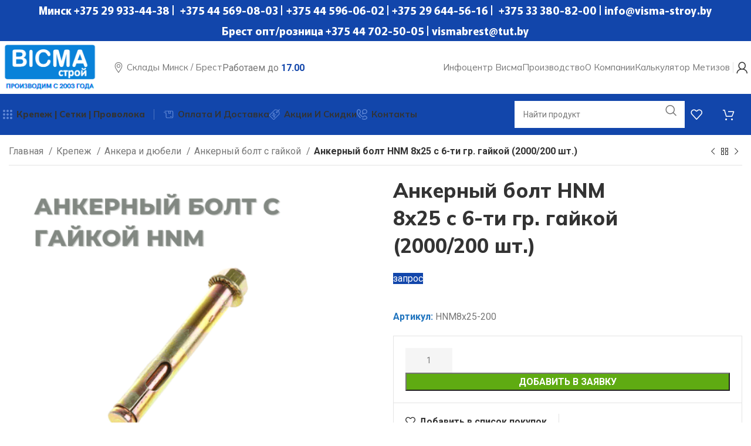

--- FILE ---
content_type: text/html; charset=UTF-8
request_url: https://visma-stroy.by/product/ankernyj-bolt-hnm-8h25-s-6-ti-gr-gajkoj-2000-200-sht/
body_size: 42132
content:
<!DOCTYPE html>
<html lang="ru-RU">
<head>
	<meta charset="UTF-8">
	<link rel="profile" href="https://gmpg.org/xfn/11">
	<link rel="pingback" href="https://visma-stroy.by/xmlrpc.php">

	<meta name='robots' content='index, follow, max-image-preview:large, max-snippet:-1, max-video-preview:-1' />

	<!-- This site is optimized with the Yoast SEO Premium plugin v20.0 (Yoast SEO v24.6) - https://yoast.com/wordpress/plugins/seo/ -->
	<title>Анкерный болт HNM 8х25 с 6-ти гр. гайкой (2000/200 шт.) (HNM8х25-200)</title>
	<meta name="description" content="Анкерный болт HNM 8х25 с 6-ти гр. гайкой (2000/200 шт.) - продажа оптом и в розницу. Большие склады в Минске и Бресте, оптовые цены, скидки, распродажи." />
	<link rel="canonical" href="https://visma-stroy.by/product/анкерный-болт-hnm-8х25-с-6-ти-гр-гайкой-2000-200-шт/" />
	<meta property="og:locale" content="ru_RU" />
	<meta property="og:type" content="product" />
	<meta property="og:title" content="Анкерный болт HNM 8х25 с 6-ти гр. гайкой (2000/200 шт.)" />
	<meta property="og:description" content="Анкерный болт HNM 8х25 с 6-ти гр. гайкой (2000/200 шт.) - продажа оптом и в розницу. Большие склады в Минске и Бресте, оптовые цены, скидки, распродажи." />
	<meta property="og:url" content="https://visma-stroy.by/product/анкерный-болт-hnm-8х25-с-6-ти-гр-гайкой-2000-200-шт/" />
	<meta property="og:site_name" content="Висма-Строй - строительный опт" />
	<meta property="article:modified_time" content="2024-02-09T06:07:15+00:00" />
	<meta property="og:image" content="https://visma-stroy.by/wp-content/uploads/2022/08/anker-bolt-57.png" />
	<meta property="og:image:width" content="500" />
	<meta property="og:image:height" content="500" />
	<meta property="og:image:type" content="image/png" />
	<meta name="twitter:card" content="summary_large_image" />
	<meta name="twitter:label1" content="Цена" />
	<meta name="twitter:data1" content="0.17&nbsp;бел. руб." />
	<meta name="twitter:label2" content="Availability" />
	<meta name="twitter:data2" content="In stock" />
	<script type="application/ld+json" class="yoast-schema-graph">{"@context":"https://schema.org","@graph":[{"@type":["WebPage","ItemPage"],"@id":"https://visma-stroy.by/product/%d0%b0%d0%bd%d0%ba%d0%b5%d1%80%d0%bd%d1%8b%d0%b9-%d0%b1%d0%be%d0%bb%d1%82-hnm-8%d1%8525-%d1%81-6-%d1%82%d0%b8-%d0%b3%d1%80-%d0%b3%d0%b0%d0%b9%d0%ba%d0%be%d0%b9-2000-200-%d1%88%d1%82/","url":"https://visma-stroy.by/product/%d0%b0%d0%bd%d0%ba%d0%b5%d1%80%d0%bd%d1%8b%d0%b9-%d0%b1%d0%be%d0%bb%d1%82-hnm-8%d1%8525-%d1%81-6-%d1%82%d0%b8-%d0%b3%d1%80-%d0%b3%d0%b0%d0%b9%d0%ba%d0%be%d0%b9-2000-200-%d1%88%d1%82/","name":"Анкерный болт HNM 8х25 с 6-ти гр. гайкой (2000/200 шт.) (HNM8х25-200)","isPartOf":{"@id":"https://visma-stroy.by/#website"},"primaryImageOfPage":{"@id":"https://visma-stroy.by/product/%d0%b0%d0%bd%d0%ba%d0%b5%d1%80%d0%bd%d1%8b%d0%b9-%d0%b1%d0%be%d0%bb%d1%82-hnm-8%d1%8525-%d1%81-6-%d1%82%d0%b8-%d0%b3%d1%80-%d0%b3%d0%b0%d0%b9%d0%ba%d0%be%d0%b9-2000-200-%d1%88%d1%82/#primaryimage"},"image":{"@id":"https://visma-stroy.by/product/%d0%b0%d0%bd%d0%ba%d0%b5%d1%80%d0%bd%d1%8b%d0%b9-%d0%b1%d0%be%d0%bb%d1%82-hnm-8%d1%8525-%d1%81-6-%d1%82%d0%b8-%d0%b3%d1%80-%d0%b3%d0%b0%d0%b9%d0%ba%d0%be%d0%b9-2000-200-%d1%88%d1%82/#primaryimage"},"thumbnailUrl":"https://visma-stroy.by/wp-content/uploads/2022/08/anker-bolt-57.png","description":"Анкерный болт HNM 8х25 с 6-ти гр. гайкой (2000/200 шт.) - продажа оптом и в розницу. Большие склады в Минске и Бресте, оптовые цены, скидки, распродажи.","breadcrumb":{"@id":"https://visma-stroy.by/product/%d0%b0%d0%bd%d0%ba%d0%b5%d1%80%d0%bd%d1%8b%d0%b9-%d0%b1%d0%be%d0%bb%d1%82-hnm-8%d1%8525-%d1%81-6-%d1%82%d0%b8-%d0%b3%d1%80-%d0%b3%d0%b0%d0%b9%d0%ba%d0%be%d0%b9-2000-200-%d1%88%d1%82/#breadcrumb"},"inLanguage":"ru-RU","potentialAction":{"@type":"BuyAction","target":"https://visma-stroy.by/product/анкерный-болт-hnm-8х25-с-6-ти-гр-гайкой-2000-200-шт/"}},{"@type":"ImageObject","inLanguage":"ru-RU","@id":"https://visma-stroy.by/product/%d0%b0%d0%bd%d0%ba%d0%b5%d1%80%d0%bd%d1%8b%d0%b9-%d0%b1%d0%be%d0%bb%d1%82-hnm-8%d1%8525-%d1%81-6-%d1%82%d0%b8-%d0%b3%d1%80-%d0%b3%d0%b0%d0%b9%d0%ba%d0%be%d0%b9-2000-200-%d1%88%d1%82/#primaryimage","url":"https://visma-stroy.by/wp-content/uploads/2022/08/anker-bolt-57.png","contentUrl":"https://visma-stroy.by/wp-content/uploads/2022/08/anker-bolt-57.png","width":500,"height":500},{"@type":"BreadcrumbList","@id":"https://visma-stroy.by/product/%d0%b0%d0%bd%d0%ba%d0%b5%d1%80%d0%bd%d1%8b%d0%b9-%d0%b1%d0%be%d0%bb%d1%82-hnm-8%d1%8525-%d1%81-6-%d1%82%d0%b8-%d0%b3%d1%80-%d0%b3%d0%b0%d0%b9%d0%ba%d0%be%d0%b9-2000-200-%d1%88%d1%82/#breadcrumb","itemListElement":[{"@type":"ListItem","position":1,"name":"Home","item":"https://visma-stroy.by/"},{"@type":"ListItem","position":2,"name":"Магазин","item":"https://visma-stroy.by/shop/"},{"@type":"ListItem","position":3,"name":"Анкерный болт HNM 8х25 с 6-ти гр. гайкой (2000/200 шт.)"}]},{"@type":"WebSite","@id":"https://visma-stroy.by/#website","url":"https://visma-stroy.by/","name":"Висма-Строй - строительный опт","description":"крепеж, сетка рабица, проволока, метизы","publisher":{"@id":"https://visma-stroy.by/#organization"},"potentialAction":[{"@type":"SearchAction","target":{"@type":"EntryPoint","urlTemplate":"https://visma-stroy.by/?s={search_term_string}"},"query-input":{"@type":"PropertyValueSpecification","valueRequired":true,"valueName":"search_term_string"}}],"inLanguage":"ru-RU"},{"@type":"Organization","@id":"https://visma-stroy.by/#organization","name":"Висма-Строй - строительный опт","url":"https://visma-stroy.by/","logo":{"@type":"ImageObject","inLanguage":"ru-RU","@id":"https://visma-stroy.by/#/schema/logo/image/","url":"https://visma-stroy.by/wp-content/uploads/2022/08/visma-metiz-logo.png","contentUrl":"https://visma-stroy.by/wp-content/uploads/2022/08/visma-metiz-logo.png","width":350,"height":175,"caption":"Висма-Строй - строительный опт"},"image":{"@id":"https://visma-stroy.by/#/schema/logo/image/"}}]}</script>
	<meta property="product:price:amount" content="0.17" />
	<meta property="product:price:currency" content="RUB" />
	<meta property="og:availability" content="instock" />
	<meta property="product:availability" content="instock" />
	<meta property="product:retailer_item_id" content="HNM8х25-200" />
	<meta property="product:condition" content="new" />
	<!-- / Yoast SEO Premium plugin. -->


<link rel='dns-prefetch' href='//www.googletagmanager.com' />
<link rel='dns-prefetch' href='//fonts.googleapis.com' />
<link rel="alternate" type="application/rss+xml" title="Висма-Строй - строительный опт &raquo; Лента" href="https://visma-stroy.by/feed/" />
<link rel="alternate" type="application/rss+xml" title="Висма-Строй - строительный опт &raquo; Лента комментариев" href="https://visma-stroy.by/comments/feed/" />
<link rel='stylesheet' id='bootstrap-css' href='https://visma-stroy.by/wp-content/themes/woodmart/css/bootstrap-light.min.css?ver=7.6.0' type='text/css' media='all' />
<link rel='stylesheet' id='woodmart-style-css' href='https://visma-stroy.by/wp-content/themes/woodmart/css/parts/base.min.css?ver=7.6.0' type='text/css' media='all' />
<link rel='stylesheet' id='wd-widget-price-filter-css' href='https://visma-stroy.by/wp-content/themes/woodmart/css/parts/woo-widget-price-filter.min.css?ver=7.6.0' type='text/css' media='all' />
<link rel='stylesheet' id='premmerce_filter_admin_blocks_style-css' href='https://visma-stroy.by/wp-content/plugins/premmerce-woocommerce-product-filter-premium/assets/blocks/style.css?ver=3.7' type='text/css' media='all' />
<style id='woocommerce-inline-inline-css' type='text/css'>
.woocommerce form .form-row .required { visibility: visible; }
</style>
<link rel='stylesheet' id='brands-styles-css' href='https://visma-stroy.by/wp-content/plugins/woocommerce/assets/css/brands.css?ver=9.7.1' type='text/css' media='all' />
<link rel='stylesheet' id='js_composer_front-css' href='https://visma-stroy.by/wp-content/uploads/2023/01/js_composer-1672762682.css?ver=7.6.0' type='text/css' media='all' />
<link rel='stylesheet' id='wd-widget-tag-cloud-css' href='https://visma-stroy.by/wp-content/themes/woodmart/css/parts/widget-tag-cloud.min.css?ver=7.6.0' type='text/css' media='all' />
<link rel='stylesheet' id='wd-widget-wd-recent-posts-css' href='https://visma-stroy.by/wp-content/themes/woodmart/css/parts/widget-wd-recent-posts.min.css?ver=7.6.0' type='text/css' media='all' />
<link rel='stylesheet' id='wd-widget-nav-css' href='https://visma-stroy.by/wp-content/themes/woodmart/css/parts/widget-nav.min.css?ver=7.6.0' type='text/css' media='all' />
<link rel='stylesheet' id='wd-widget-product-cat-css' href='https://visma-stroy.by/wp-content/themes/woodmart/css/parts/woo-widget-product-cat.min.css?ver=7.6.0' type='text/css' media='all' />
<link rel='stylesheet' id='wd-widget-layered-nav-stock-status-css' href='https://visma-stroy.by/wp-content/themes/woodmart/css/parts/woo-widget-layered-nav-stock-status.min.css?ver=7.6.0' type='text/css' media='all' />
<link rel='stylesheet' id='wd-wpbakery-base-css' href='https://visma-stroy.by/wp-content/themes/woodmart/css/parts/int-wpb-base.min.css?ver=7.6.0' type='text/css' media='all' />
<link rel='stylesheet' id='wd-wpbakery-base-deprecated-css' href='https://visma-stroy.by/wp-content/themes/woodmart/css/parts/int-wpb-base-deprecated.min.css?ver=7.6.0' type='text/css' media='all' />
<link rel='stylesheet' id='wd-woocommerce-base-css' href='https://visma-stroy.by/wp-content/themes/woodmart/css/parts/woocommerce-base.min.css?ver=7.6.0' type='text/css' media='all' />
<link rel='stylesheet' id='wd-mod-star-rating-css' href='https://visma-stroy.by/wp-content/themes/woodmart/css/parts/mod-star-rating.min.css?ver=7.6.0' type='text/css' media='all' />
<link rel='stylesheet' id='wd-woo-el-track-order-css' href='https://visma-stroy.by/wp-content/themes/woodmart/css/parts/woo-el-track-order.min.css?ver=7.6.0' type='text/css' media='all' />
<link rel='stylesheet' id='wd-woocommerce-block-notices-css' href='https://visma-stroy.by/wp-content/themes/woodmart/css/parts/woo-mod-block-notices.min.css?ver=7.6.0' type='text/css' media='all' />
<link rel='stylesheet' id='wd-woo-mod-quantity-css' href='https://visma-stroy.by/wp-content/themes/woodmart/css/parts/woo-mod-quantity.min.css?ver=7.6.0' type='text/css' media='all' />
<link rel='stylesheet' id='wd-woo-single-prod-el-base-css' href='https://visma-stroy.by/wp-content/themes/woodmart/css/parts/woo-single-prod-el-base.min.css?ver=7.6.0' type='text/css' media='all' />
<link rel='stylesheet' id='wd-woo-mod-stock-status-css' href='https://visma-stroy.by/wp-content/themes/woodmart/css/parts/woo-mod-stock-status.min.css?ver=7.6.0' type='text/css' media='all' />
<link rel='stylesheet' id='wd-woo-mod-shop-attributes-css' href='https://visma-stroy.by/wp-content/themes/woodmart/css/parts/woo-mod-shop-attributes.min.css?ver=7.6.0' type='text/css' media='all' />
<link rel='stylesheet' id='child-style-css' href='https://visma-stroy.by/wp-content/themes/woodmart-child/style.css?ver=7.6.0' type='text/css' media='all' />
<link rel='stylesheet' id='wd-header-base-css' href='https://visma-stroy.by/wp-content/themes/woodmart/css/parts/header-base.min.css?ver=7.6.0' type='text/css' media='all' />
<link rel='stylesheet' id='wd-mod-tools-css' href='https://visma-stroy.by/wp-content/themes/woodmart/css/parts/mod-tools.min.css?ver=7.6.0' type='text/css' media='all' />
<link rel='stylesheet' id='wd-header-elements-base-css' href='https://visma-stroy.by/wp-content/themes/woodmart/css/parts/header-el-base.min.css?ver=7.6.0' type='text/css' media='all' />
<link rel='stylesheet' id='wd-social-icons-css' href='https://visma-stroy.by/wp-content/themes/woodmart/css/parts/el-social-icons.min.css?ver=7.6.0' type='text/css' media='all' />
<link rel='stylesheet' id='wd-text-block-css' href='https://visma-stroy.by/wp-content/themes/woodmart/css/parts/el-text-block.min.css?ver=7.6.0' type='text/css' media='all' />
<link rel='stylesheet' id='wd-list-css' href='https://visma-stroy.by/wp-content/themes/woodmart/css/parts/el-list.min.css?ver=7.6.0' type='text/css' media='all' />
<link rel='stylesheet' id='wd-woo-mod-login-form-css' href='https://visma-stroy.by/wp-content/themes/woodmart/css/parts/woo-mod-login-form.min.css?ver=7.6.0' type='text/css' media='all' />
<link rel='stylesheet' id='wd-header-my-account-css' href='https://visma-stroy.by/wp-content/themes/woodmart/css/parts/header-el-my-account.min.css?ver=7.6.0' type='text/css' media='all' />
<link rel='stylesheet' id='wd-dropdown-aside-css' href='https://visma-stroy.by/wp-content/themes/woodmart/css/parts/mod-dropdown-aside.min.css?ver=7.6.0' type='text/css' media='all' />
<link rel='stylesheet' id='wd-header-search-css' href='https://visma-stroy.by/wp-content/themes/woodmart/css/parts/header-el-search.min.css?ver=7.6.0' type='text/css' media='all' />
<link rel='stylesheet' id='wd-header-search-form-css' href='https://visma-stroy.by/wp-content/themes/woodmart/css/parts/header-el-search-form.min.css?ver=7.6.0' type='text/css' media='all' />
<link rel='stylesheet' id='wd-wd-search-form-css' href='https://visma-stroy.by/wp-content/themes/woodmart/css/parts/wd-search-form.min.css?ver=7.6.0' type='text/css' media='all' />
<link rel='stylesheet' id='wd-header-cart-side-css' href='https://visma-stroy.by/wp-content/themes/woodmart/css/parts/header-el-cart-side.min.css?ver=7.6.0' type='text/css' media='all' />
<link rel='stylesheet' id='wd-header-cart-css' href='https://visma-stroy.by/wp-content/themes/woodmart/css/parts/header-el-cart.min.css?ver=7.6.0' type='text/css' media='all' />
<link rel='stylesheet' id='wd-widget-shopping-cart-css' href='https://visma-stroy.by/wp-content/themes/woodmart/css/parts/woo-widget-shopping-cart.min.css?ver=7.6.0' type='text/css' media='all' />
<link rel='stylesheet' id='wd-widget-product-list-css' href='https://visma-stroy.by/wp-content/themes/woodmart/css/parts/woo-widget-product-list.min.css?ver=7.6.0' type='text/css' media='all' />
<link rel='stylesheet' id='wd-header-mobile-nav-dropdown-css' href='https://visma-stroy.by/wp-content/themes/woodmart/css/parts/header-el-mobile-nav-dropdown.min.css?ver=7.6.0' type='text/css' media='all' />
<link rel='stylesheet' id='wd-wd-search-results-css' href='https://visma-stroy.by/wp-content/themes/woodmart/css/parts/wd-search-results.min.css?ver=7.6.0' type='text/css' media='all' />
<link rel='stylesheet' id='wd-woo-single-prod-builder-css' href='https://visma-stroy.by/wp-content/themes/woodmart/css/parts/woo-single-prod-builder.min.css?ver=7.6.0' type='text/css' media='all' />
<link rel='stylesheet' id='wd-woo-single-prod-el-navigation-css' href='https://visma-stroy.by/wp-content/themes/woodmart/css/parts/woo-single-prod-el-navigation.min.css?ver=7.6.0' type='text/css' media='all' />
<link rel='stylesheet' id='wd-woo-single-prod-el-gallery-css' href='https://visma-stroy.by/wp-content/themes/woodmart/css/parts/woo-single-prod-el-gallery.min.css?ver=7.6.0' type='text/css' media='all' />
<link rel='stylesheet' id='wd-woo-single-prod-el-gallery-opt-thumb-left-desktop-css' href='https://visma-stroy.by/wp-content/themes/woodmart/css/parts/woo-single-prod-el-gallery-opt-thumb-left-desktop.min.css?ver=7.6.0' type='text/css' media='all' />
<link rel='stylesheet' id='wd-swiper-css' href='https://visma-stroy.by/wp-content/themes/woodmart/css/parts/lib-swiper.min.css?ver=7.6.0' type='text/css' media='all' />
<link rel='stylesheet' id='wd-swiper-arrows-css' href='https://visma-stroy.by/wp-content/themes/woodmart/css/parts/lib-swiper-arrows.min.css?ver=7.6.0' type='text/css' media='all' />
<link rel='stylesheet' id='wd-add-to-cart-popup-css' href='https://visma-stroy.by/wp-content/themes/woodmart/css/parts/woo-opt-add-to-cart-popup.min.css?ver=7.6.0' type='text/css' media='all' />
<link rel='stylesheet' id='wd-mfp-popup-css' href='https://visma-stroy.by/wp-content/themes/woodmart/css/parts/lib-magnific-popup.min.css?ver=7.6.0' type='text/css' media='all' />
<link rel='stylesheet' id='wd-info-box-css' href='https://visma-stroy.by/wp-content/themes/woodmart/css/parts/el-info-box.min.css?ver=7.6.0' type='text/css' media='all' />
<link rel='stylesheet' id='wd-mod-comments-css' href='https://visma-stroy.by/wp-content/themes/woodmart/css/parts/mod-comments.min.css?ver=7.6.0' type='text/css' media='all' />
<link rel='stylesheet' id='wd-tabs-css' href='https://visma-stroy.by/wp-content/themes/woodmart/css/parts/el-tabs.min.css?ver=7.6.0' type='text/css' media='all' />
<link rel='stylesheet' id='wd-woo-single-prod-el-tabs-opt-layout-tabs-css' href='https://visma-stroy.by/wp-content/themes/woodmart/css/parts/woo-single-prod-el-tabs-opt-layout-tabs.min.css?ver=7.6.0' type='text/css' media='all' />
<link rel='stylesheet' id='wd-section-title-css' href='https://visma-stroy.by/wp-content/themes/woodmart/css/parts/el-section-title.min.css?ver=7.6.0' type='text/css' media='all' />
<link rel='stylesheet' id='wd-mod-highlighted-text-css' href='https://visma-stroy.by/wp-content/themes/woodmart/css/parts/mod-highlighted-text.min.css?ver=7.6.0' type='text/css' media='all' />
<link rel='stylesheet' id='wd-woo-opt-title-limit-css' href='https://visma-stroy.by/wp-content/themes/woodmart/css/parts/woo-opt-title-limit.min.css?ver=7.6.0' type='text/css' media='all' />
<link rel='stylesheet' id='wd-lazy-loading-css' href='https://visma-stroy.by/wp-content/themes/woodmart/css/parts/opt-lazy-load.min.css?ver=7.6.0' type='text/css' media='all' />
<link rel='stylesheet' id='wd-woo-opt-stretch-cont-css' href='https://visma-stroy.by/wp-content/themes/woodmart/css/parts/woo-opt-stretch-cont.min.css?ver=7.6.0' type='text/css' media='all' />
<link rel='stylesheet' id='wd-woo-opt-products-bg-css' href='https://visma-stroy.by/wp-content/themes/woodmart/css/parts/woo-opt-products-bg.min.css?ver=7.6.0' type='text/css' media='all' />
<link rel='stylesheet' id='wd-woo-opt-products-shadow-css' href='https://visma-stroy.by/wp-content/themes/woodmart/css/parts/woo-opt-products-shadow.min.css?ver=7.6.0' type='text/css' media='all' />
<link rel='stylesheet' id='wd-product-loop-css' href='https://visma-stroy.by/wp-content/themes/woodmart/css/parts/woo-product-loop.min.css?ver=7.6.0' type='text/css' media='all' />
<link rel='stylesheet' id='wd-product-loop-fw-button-css' href='https://visma-stroy.by/wp-content/themes/woodmart/css/parts/woo-prod-loop-fw-button.min.css?ver=7.6.0' type='text/css' media='all' />
<link rel='stylesheet' id='wd-woo-mod-add-btn-replace-css' href='https://visma-stroy.by/wp-content/themes/woodmart/css/parts/woo-mod-add-btn-replace.min.css?ver=7.6.0' type='text/css' media='all' />
<link rel='stylesheet' id='wd-woo-mod-quantity-overlap-css' href='https://visma-stroy.by/wp-content/themes/woodmart/css/parts/woo-mod-quantity-overlap.min.css?ver=7.6.0' type='text/css' media='all' />
<link rel='stylesheet' id='wd-mod-more-description-css' href='https://visma-stroy.by/wp-content/themes/woodmart/css/parts/mod-more-description.min.css?ver=7.6.0' type='text/css' media='all' />
<link rel='stylesheet' id='wd-footer-base-css' href='https://visma-stroy.by/wp-content/themes/woodmart/css/parts/footer-base.min.css?ver=7.6.0' type='text/css' media='all' />
<link rel='stylesheet' id='wd-scroll-top-css' href='https://visma-stroy.by/wp-content/themes/woodmart/css/parts/opt-scrolltotop.min.css?ver=7.6.0' type='text/css' media='all' />
<link rel='stylesheet' id='wd-mod-nav-menu-label-css' href='https://visma-stroy.by/wp-content/themes/woodmart/css/parts/mod-nav-menu-label.min.css?ver=7.6.0' type='text/css' media='all' />
<link rel='stylesheet' id='wd-header-my-account-sidebar-css' href='https://visma-stroy.by/wp-content/themes/woodmart/css/parts/header-el-my-account-sidebar.min.css?ver=7.6.0' type='text/css' media='all' />
<link rel='stylesheet' id='wd-header-search-fullscreen-css' href='https://visma-stroy.by/wp-content/themes/woodmart/css/parts/header-el-search-fullscreen-general.min.css?ver=7.6.0' type='text/css' media='all' />
<link rel='stylesheet' id='wd-header-search-fullscreen-2-css' href='https://visma-stroy.by/wp-content/themes/woodmart/css/parts/header-el-search-fullscreen-2.min.css?ver=7.6.0' type='text/css' media='all' />
<link rel='stylesheet' id='wd-popular-requests-css' href='https://visma-stroy.by/wp-content/themes/woodmart/css/parts/opt-popular-requests.min.css?ver=7.6.0' type='text/css' media='all' />
<link rel='stylesheet' id='wd-wd-search-cat-css' href='https://visma-stroy.by/wp-content/themes/woodmart/css/parts/wd-search-cat.min.css?ver=7.6.0' type='text/css' media='all' />
<link rel='stylesheet' id='xts-style-header_815926-css' href='https://visma-stroy.by/wp-content/uploads/2025/10/xts-header_815926-1760516148.css?ver=7.6.0' type='text/css' media='all' />
<link rel='stylesheet' id='xts-style-theme_settings_default-css' href='https://visma-stroy.by/wp-content/uploads/2025/01/xts-theme_settings_default-1737055890.css?ver=7.6.0' type='text/css' media='all' />
<link rel='stylesheet' id='xts-google-fonts-css' href='https://fonts.googleapis.com/css?family=Roboto%3A400%2C700%7CMurecho%3A400%2C600%2C700%7CMulish%3A400%2C600%2C700%2C800%7CLato%3A400%2C700&#038;display=swap&#038;ver=7.6.0' type='text/css' media='all' />
<script type="text/javascript" src="https://visma-stroy.by/wp-content/plugins/wp-yandex-metrika/assets/YmEc.min.js?ver=1.2.2" id="wp-yandex-metrika_YmEc-js"></script>
<script type="text/javascript" id="wp-yandex-metrika_YmEc-js-after">
/* <![CDATA[ */
window.tmpwpym={datalayername:'dataLayer',counters:JSON.parse('[{"number":"104285969","webvisor":"1"}]'),targets:JSON.parse('[]')};
/* ]]> */
</script>
<script type="text/javascript" src="https://visma-stroy.by/wp-includes/js/jquery/jquery.min.js?ver=3.7.1" id="jquery-core-js"></script>
<script type="text/javascript" src="https://visma-stroy.by/wp-includes/js/jquery/jquery-migrate.min.js?ver=3.4.1" id="jquery-migrate-js"></script>
<script type="text/javascript" src="https://visma-stroy.by/wp-content/plugins/wp-yandex-metrika/assets/frontend.min.js?ver=1.2.2" id="wp-yandex-metrika_frontend-js"></script>
<script type="text/javascript" src="https://visma-stroy.by/wp-content/plugins/woocommerce/assets/js/jquery-blockui/jquery.blockUI.min.js?ver=2.7.0-wc.9.7.1" id="jquery-blockui-js" data-wp-strategy="defer"></script>
<script type="text/javascript" id="wc-add-to-cart-js-extra">
/* <![CDATA[ */
var wc_add_to_cart_params = {"ajax_url":"\/wp-admin\/admin-ajax.php","wc_ajax_url":"\/?wc-ajax=%%endpoint%%","i18n_view_cart":"\u041f\u0440\u043e\u0441\u043c\u043e\u0442\u0440 \u043a\u043e\u0440\u0437\u0438\u043d\u044b","cart_url":"https:\/\/visma-stroy.by\/cart\/","is_cart":"","cart_redirect_after_add":"no"};
/* ]]> */
</script>
<script type="text/javascript" src="https://visma-stroy.by/wp-content/plugins/woocommerce/assets/js/frontend/add-to-cart.min.js?ver=9.7.1" id="wc-add-to-cart-js" data-wp-strategy="defer"></script>
<script type="text/javascript" src="https://visma-stroy.by/wp-content/plugins/woocommerce/assets/js/zoom/jquery.zoom.min.js?ver=1.7.21-wc.9.7.1" id="zoom-js" defer="defer" data-wp-strategy="defer"></script>
<script type="text/javascript" id="wc-single-product-js-extra">
/* <![CDATA[ */
var wc_single_product_params = {"i18n_required_rating_text":"\u041f\u043e\u0436\u0430\u043b\u0443\u0439\u0441\u0442\u0430, \u043f\u043e\u0441\u0442\u0430\u0432\u044c\u0442\u0435 \u043e\u0446\u0435\u043d\u043a\u0443","i18n_rating_options":["1 \u0438\u0437 5 \u0437\u0432\u0451\u0437\u0434","2 \u0438\u0437 5 \u0437\u0432\u0451\u0437\u0434","3 \u0438\u0437 5 \u0437\u0432\u0451\u0437\u0434","4 \u0438\u0437 5 \u0437\u0432\u0451\u0437\u0434","5 \u0438\u0437 5 \u0437\u0432\u0451\u0437\u0434"],"i18n_product_gallery_trigger_text":"\u041f\u0440\u043e\u0441\u043c\u043e\u0442\u0440 \u0433\u0430\u043b\u0435\u0440\u0435\u0438 \u0438\u0437\u043e\u0431\u0440\u0430\u0436\u0435\u043d\u0438\u0439 \u0432 \u043f\u043e\u043b\u043d\u043e\u044d\u043a\u0440\u0430\u043d\u043d\u043e\u043c \u0440\u0435\u0436\u0438\u043c\u0435","review_rating_required":"no","flexslider":{"rtl":false,"animation":"slide","smoothHeight":true,"directionNav":false,"controlNav":"thumbnails","slideshow":false,"animationSpeed":500,"animationLoop":false,"allowOneSlide":false},"zoom_enabled":"","zoom_options":[],"photoswipe_enabled":"","photoswipe_options":{"shareEl":false,"closeOnScroll":false,"history":false,"hideAnimationDuration":0,"showAnimationDuration":0},"flexslider_enabled":""};
/* ]]> */
</script>
<script type="text/javascript" src="https://visma-stroy.by/wp-content/plugins/woocommerce/assets/js/frontend/single-product.min.js?ver=9.7.1" id="wc-single-product-js" defer="defer" data-wp-strategy="defer"></script>
<script type="text/javascript" src="https://visma-stroy.by/wp-content/plugins/woocommerce/assets/js/js-cookie/js.cookie.min.js?ver=2.1.4-wc.9.7.1" id="js-cookie-js" data-wp-strategy="defer"></script>
<script type="text/javascript" src="https://visma-stroy.by/wp-content/plugins/js_composer/assets/js/vendors/woocommerce-add-to-cart.js?ver=6.10.0" id="vc_woocommerce-add-to-cart-js-js"></script>

<!-- Сниппет тегов Google (gtag.js), добавленный Site Kit -->
<!-- Сниппет Google Analytics добавлен с помощью Site Kit -->
<script type="text/javascript" src="https://www.googletagmanager.com/gtag/js?id=GT-NMDNB4GW" id="google_gtagjs-js" async></script>
<script type="text/javascript" id="google_gtagjs-js-after">
/* <![CDATA[ */
window.dataLayer = window.dataLayer || [];function gtag(){dataLayer.push(arguments);}
gtag("set","linker",{"domains":["visma-stroy.by"]});
gtag("js", new Date());
gtag("set", "developer_id.dZTNiMT", true);
gtag("config", "GT-NMDNB4GW");
 window._googlesitekit = window._googlesitekit || {}; window._googlesitekit.throttledEvents = []; window._googlesitekit.gtagEvent = (name, data) => { var key = JSON.stringify( { name, data } ); if ( !! window._googlesitekit.throttledEvents[ key ] ) { return; } window._googlesitekit.throttledEvents[ key ] = true; setTimeout( () => { delete window._googlesitekit.throttledEvents[ key ]; }, 5 ); gtag( "event", name, { ...data, event_source: "site-kit" } ); }; 
/* ]]> */
</script>
<script type="text/javascript" src="https://visma-stroy.by/wp-content/themes/woodmart/js/libs/device.min.js?ver=7.6.0" id="wd-device-library-js"></script>
<script type="text/javascript" src="https://visma-stroy.by/wp-content/themes/woodmart/js/scripts/global/scrollBar.min.js?ver=7.6.0" id="wd-scrollbar-js"></script>
<link rel="https://api.w.org/" href="https://visma-stroy.by/wp-json/" /><link rel="alternate" title="JSON" type="application/json" href="https://visma-stroy.by/wp-json/wp/v2/product/4160" /><link rel="EditURI" type="application/rsd+xml" title="RSD" href="https://visma-stroy.by/xmlrpc.php?rsd" />
<meta name="generator" content="WordPress 6.6.4" />
<meta name="generator" content="WooCommerce 9.7.1" />
<link rel='shortlink' href='https://visma-stroy.by/?p=4160' />
<link rel="alternate" title="oEmbed (JSON)" type="application/json+oembed" href="https://visma-stroy.by/wp-json/oembed/1.0/embed?url=https%3A%2F%2Fvisma-stroy.by%2Fproduct%2Fankernyj-bolt-hnm-8h25-s-6-ti-gr-gajkoj-2000-200-sht%2F" />
<link rel="alternate" title="oEmbed (XML)" type="text/xml+oembed" href="https://visma-stroy.by/wp-json/oembed/1.0/embed?url=https%3A%2F%2Fvisma-stroy.by%2Fproduct%2Fankernyj-bolt-hnm-8h25-s-6-ti-gr-gajkoj-2000-200-sht%2F&#038;format=xml" />
<meta name="generator" content="Site Kit by Google 1.168.0" /><meta name="verification" content="f612c7d25f5690ad41496fcfdbf8d1" />					<meta name="viewport" content="width=device-width, initial-scale=1.0, maximum-scale=1.0, user-scalable=no">
										<noscript><style>.woocommerce-product-gallery{ opacity: 1 !important; }</style></noscript>
	<meta name="generator" content="Powered by WPBakery Page Builder - drag and drop page builder for WordPress."/>
        <!-- Yandex.Metrica counter -->
        <script type="text/javascript">
            (function (m, e, t, r, i, k, a) {
                m[i] = m[i] || function () {
                    (m[i].a = m[i].a || []).push(arguments)
                };
                m[i].l = 1 * new Date();
                k = e.createElement(t), a = e.getElementsByTagName(t)[0], k.async = 1, k.src = r, a.parentNode.insertBefore(k, a)
            })

            (window, document, "script", "https://mc.yandex.ru/metrika/tag.js", "ym");

            ym("104285969", "init", {
                clickmap: true,
                trackLinks: true,
                accurateTrackBounce: true,
                webvisor: true,
                ecommerce: "dataLayer",
                params: {
                    __ym: {
                        "ymCmsPlugin": {
                            "cms": "wordpress",
                            "cmsVersion":"6.6",
                            "pluginVersion": "1.2.2",
                            "ymCmsRip": "1554481945"
                        }
                    }
                }
            });
        </script>
        <!-- /Yandex.Metrica counter -->
        <style id='wp-fonts-local' type='text/css'>
@font-face{font-family:Inter;font-style:normal;font-weight:300 900;font-display:fallback;src:url('https://visma-stroy.by/wp-content/plugins/woocommerce/assets/fonts/Inter-VariableFont_slnt,wght.woff2') format('woff2');font-stretch:normal;}
@font-face{font-family:Cardo;font-style:normal;font-weight:400;font-display:fallback;src:url('https://visma-stroy.by/wp-content/plugins/woocommerce/assets/fonts/cardo_normal_400.woff2') format('woff2');}
</style>
<link rel="icon" href="https://visma-stroy.by/wp-content/uploads/2023/01/cropped-favicon-32x32-2-32x32.png" sizes="32x32" />
<link rel="icon" href="https://visma-stroy.by/wp-content/uploads/2023/01/cropped-favicon-32x32-2-192x192.png" sizes="192x192" />
<link rel="apple-touch-icon" href="https://visma-stroy.by/wp-content/uploads/2023/01/cropped-favicon-32x32-2-180x180.png" />
<meta name="msapplication-TileImage" content="https://visma-stroy.by/wp-content/uploads/2023/01/cropped-favicon-32x32-2-270x270.png" />
		<style type="text/css" id="wp-custom-css">
			.product-grid-item .product-wrapper .product-element-bottom {
    --title-line-height: 68px;
}

.wd-entities-title {
	line-height: 1.4 !important;
	--title-line-count: 4;
}


		</style>
		<style>
		
		</style><noscript><style> .wpb_animate_when_almost_visible { opacity: 1; }</style></noscript>	
<!-- Yandex.Metrika counter -->
<script type="text/javascript" >
   (function(m,e,t,r,i,k,a){m[i]=m[i]||function(){(m[i].a=m[i].a||[]).push(arguments)};
   m[i].l=1*new Date();
   for (var j = 0; j < document.scripts.length; j++) {if (document.scripts[j].src === r) { return; }}
   k=e.createElement(t),a=e.getElementsByTagName(t)[0],k.async=1,k.src=r,a.parentNode.insertBefore(k,a)})
   (window, document, "script", "https://mc.yandex.ru/metrika/tag.js", "ym");

   ym(101414992, "init", {
        clickmap:true,
        trackLinks:true,
        accurateTrackBounce:true,
        webvisor:true
   });
</script>
<noscript><div><img src="https://mc.yandex.ru/watch/101414992" style="position:absolute; left:-9999px;" alt="" /></div></noscript>
<!-- /Yandex.Metrika counter -->
<!-- Google Tag Manager -->
<script>(function(w,d,s,l,i){w[l]=w[l]||[];w[l].push({'gtm.start':
new Date().getTime(),event:'gtm.js'});var f=d.getElementsByTagName(s)[0],
j=d.createElement(s),dl=l!='dataLayer'?'&l='+l:'';j.async=true;j.src=
'https://www.googletagmanager.com/gtm.js?id='+i+dl;f.parentNode.insertBefore(j,f);
})(window,document,'script','dataLayer','GTM-KX383RRB');</script>
<!-- End Google Tag Manager -->	
	
</head>

<body class="product-template-default single single-product postid-4160 theme-woodmart woocommerce woocommerce-page woocommerce-no-js wrapper-custom  woodmart-product-design-default categories-accordion-on woodmart-archive-shop woodmart-ajax-shop-on offcanvas-sidebar-tablet wpb-js-composer js-comp-ver-6.10.0 vc_responsive">
	<!-- Google Tag Manager (noscript) -->
<noscript><iframe src="https://www.googletagmanager.com/ns.html?id=GTM-KX383RRB"
height="0" width="0" style="display:none;visibility:hidden"></iframe></noscript>
<!-- End Google Tag Manager (noscript) -->
			<script type="text/javascript" id="wd-flicker-fix">// Flicker fix.</script>	
	
	<div class="website-wrapper">
									<header class="whb-header whb-header_815926 whb-sticky-shadow whb-scroll-stick whb-sticky-real whb-hide-on-scroll">
					<div class="whb-main-header">
	
<div class="whb-row whb-top-bar whb-not-sticky-row whb-with-bg whb-without-border whb-color-dark whb-hidden-mobile whb-flex-flex-middle">
	<div class="container">
		<div class="whb-flex-row whb-top-bar-inner">
			<div class="whb-column whb-col-left whb-visible-lg whb-empty-column">
	</div>
<div class="whb-column whb-col-center whb-visible-lg">
	
<div class="wd-header-text set-cont-mb-s reset-last-child "></div>

<div class="wd-header-text set-cont-mb-s reset-last-child "><h4 style="text-align: center;"><span style="color: #ffffff;">Минск +375 29 933-44-38 |  +375 44 569-08-03 | +375 44 596-06-02 | +375 29 644-56-16 |  +375 33 380-82-00 | info@visma-stroy.by</span></h4>
<h4 style="text-align: center;"><span style="color: #ffffff;">Брест опт/розница +375 44 702-50-05 | vismabrest@tut.by</span></h4></div>

<div class="wd-header-text set-cont-mb-s reset-last-child "></div>
</div>
<div class="whb-column whb-col-right whb-visible-lg whb-empty-column">
	</div>
<div class="whb-column whb-col-mobile whb-hidden-lg">
	
			<div class=" wd-social-icons  icons-design-default icons-size-default color-scheme-dark social-share social-form-circle text-center">

				
									<a rel="noopener noreferrer nofollow" href="https://www.facebook.com/sharer/sharer.php?u=https://visma-stroy.by/product/ankernyj-bolt-hnm-8h25-s-6-ti-gr-gajkoj-2000-200-sht/" target="_blank" class=" wd-social-icon social-facebook" aria-label="Facebook social link">
						<span class="wd-icon"></span>
											</a>
				
									<a rel="noopener noreferrer nofollow" href="https://x.com/share?url=https://visma-stroy.by/product/ankernyj-bolt-hnm-8h25-s-6-ti-gr-gajkoj-2000-200-sht/" target="_blank" class=" wd-social-icon social-twitter" aria-label="X social link">
						<span class="wd-icon"></span>
											</a>
				
				
				
				
									<a rel="noopener noreferrer nofollow" href="https://pinterest.com/pin/create/button/?url=https://visma-stroy.by/product/ankernyj-bolt-hnm-8h25-s-6-ti-gr-gajkoj-2000-200-sht/&media=https://visma-stroy.by/wp-content/uploads/2022/08/anker-bolt-57.png&description=%D0%90%D0%BD%D0%BA%D0%B5%D1%80%D0%BD%D1%8B%D0%B9+%D0%B1%D0%BE%D0%BB%D1%82+HNM+8%D1%8525+%D1%81+6-%D1%82%D0%B8+%D0%B3%D1%80.+%D0%B3%D0%B0%D0%B9%D0%BA%D0%BE%D0%B9+%282000%2F200+%D1%88%D1%82.%29" target="_blank" class=" wd-social-icon social-pinterest" aria-label="Pinterest social link">
						<span class="wd-icon"></span>
											</a>
				
				
									<a rel="noopener noreferrer nofollow" href="https://www.linkedin.com/shareArticle?mini=true&url=https://visma-stroy.by/product/ankernyj-bolt-hnm-8h25-s-6-ti-gr-gajkoj-2000-200-sht/" target="_blank" class=" wd-social-icon social-linkedin" aria-label="Linkedin social link">
						<span class="wd-icon"></span>
											</a>
				
				
				
				
				
				
				
				
				
				
								
								
				
				
				
									<a rel="noopener noreferrer nofollow" href="https://telegram.me/share/url?url=https://visma-stroy.by/product/ankernyj-bolt-hnm-8h25-s-6-ti-gr-gajkoj-2000-200-sht/" target="_blank" class=" wd-social-icon social-tg" aria-label="Telegram social link">
						<span class="wd-icon"></span>
											</a>
								
				
			</div>

		</div>
		</div>
	</div>
</div>

<div class="whb-row whb-general-header whb-not-sticky-row whb-with-bg whb-without-border whb-color-dark whb-flex-flex-middle">
	<div class="container">
		<div class="whb-flex-row whb-general-header-inner">
			<div class="whb-column whb-col-left whb-visible-lg">
	<div class="site-logo">
	<a href="https://visma-stroy.by/" class="wd-logo wd-main-logo" rel="home" aria-label="Site logo">
		<img width="350" height="175" src="https://visma-stroy.by/wp-content/uploads/2022/08/visma-metiz-logo.png" class="attachment-full size-full" alt="" style="max-width:180px;" decoding="async" fetchpriority="high" srcset="https://visma-stroy.by/wp-content/uploads/2022/08/visma-metiz-logo.png 350w, https://visma-stroy.by/wp-content/uploads/2022/08/visma-metiz-logo-150x75.png 150w, https://visma-stroy.by/wp-content/uploads/2022/08/visma-metiz-logo-300x150.png 300w" sizes="(max-width: 350px) 100vw, 350px" />	</a>
	</div>
</div>
<div class="whb-column whb-col-center whb-visible-lg">
	<div class="whb-space-element " style="width:30px;"></div>
<div class="wd-header-nav wd-header-secondary-nav  wd-inline" role="navigation" aria-label="Secondary navigation">
	<ul id="menu-header-current-address-megamarket" class="menu wd-nav wd-nav-secondary wd-style-default wd-gap-s"><li id="menu-item-1702" class="menu-item menu-item-type-custom menu-item-object-custom menu-item-1702 item-level-0 menu-mega-dropdown wd-event-hover menu-item-has-children dropdown-with-height" style="--wd-dropdown-height: 400px;--wd-dropdown-width: 450px;"><a href="#" class="woodmart-nav-link"><img  src="https://visma-stroy.by/wp-content/uploads/2022/06/map-point.svg" title="map-point" class="wd-nav-img" width="18" height="18"><span class="nav-link-text">Склады Минск / Брест</span></a>
<div class="wd-dropdown-menu wd-dropdown wd-design-sized color-scheme-dark">

<div class="container">
<style data-type="vc_shortcodes-custom-css">.vc_custom_1653483255452{margin-bottom: 20px !important;border-bottom-width: 1px !important;padding-bottom: 25px !important;border-bottom-color: rgba(119,119,119,0.2) !important;border-bottom-style: solid !important;}.vc_custom_1653484934144{margin-bottom: 20px !important;}.vc_custom_1641376131403{margin-right: -35px !important;margin-left: -35px !important;padding-top: 20px !important;padding-right: 20px !important;padding-bottom: 20px !important;padding-left: 20px !important;background-color: #f1f3f8 !important;}.vc_custom_1641379958784{padding-top: 0px !important;}.vc_custom_1653484899518{padding-top: 16px !important;}.vc_custom_1658088568931{margin-bottom: 10px !important;}.vc_custom_1658088613685{margin-bottom: 20px !important;}.vc_custom_1726838637752{margin-bottom: 10px !important;}.vc_custom_1662132518162{margin-bottom: 20px !important;}.vc_custom_1641380113560{padding-top: 0px !important;}.vc_custom_1653484910239{padding-top: 16px !important;}.vc_custom_1662132401350{margin-bottom: 10px !important;}.vc_custom_1662132376362{margin-bottom: 20px !important;}.vc_custom_1726838655512{margin-bottom: 10px !important;}.vc_custom_1662566962326{margin-bottom: 20px !important;}.vc_custom_1641376077345{padding-top: 0px !important;}.wd-rs-631220f6c061b.wd-list{--li-mb: 10px;}.wd-rs-6318c21b05358.wd-list{--li-mb: 10px;}</style><div class="vc_row wpb_row vc_row-fluid vc_custom_1653483255452 vc_row-has-fill wd-rs-628e26f32d20a"><div class="wpb_column vc_column_container vc_col-sm-6 vc_col-lg-7 wd-rs-61d57872e7790"><div class="vc_column-inner vc_custom_1641379958784"><div class="wpb_wrapper">		<div id="wd-62d46c689219c" class="wd-image wd-wpb wd-rs-62d46c689219c text-left vc_custom_1658088568931">
			
			<img  src="https://visma-stroy.by/wp-content/uploads/2022/07/logo-visma-big-no-frame-1.svg" title="logo-visma-big-no-frame (1)" width="142" height="25">
					</div>
				<div id="wd-62d46c7bb9806" class="wd-text-block wd-wpb reset-last-child wd-rs-62d46c7bb9806 text-left wd-fontsize-xs vc_custom_1658088613685">
			<p><strong>Уручская 25а</strong> Минск</p>
		</div>
		<div id="wd-63aedf41c01ee" class=" wd-rs-63aedf41c01ee  wd-button-wrapper text-left"><a href="/contact-us/" title="Contact Us" class="btn btn-color-default btn-style-bordered btn-style-rectangle btn-size-small">Подробнее о складе</a></div></div></div></div><div class="wpb_column vc_column_container vc_col-sm-6 vc_col-lg-5 wd-rs-628e2d5eb7076"><div class="vc_column-inner vc_custom_1653484899518"><div class="wpb_wrapper">		<div id="wd-66ed775f69df5" class="wd-text-block wd-wpb reset-last-child wd-rs-66ed775f69df5 text-left wd-fontsize-xs vc_custom_1726838637752">
			<p>Пон-Пт:<br />
<span style="color: #1246ab;"><strong>8:30 - 17</strong></span><span style="color: #1246ab;"><strong>:00</strong></span></p>
		</div>
		
		<ul class=" wd-rs-631220f6c061b wd-list wd-wpb color-scheme- wd-fontsize-xs wd-list-type-icon wd-list-style-default wd-justify-left vc_custom_1662132518162" id="wd-631220f6c061b">
											<li>
					
					<span class="list-content">+375 29 933-44-38</span>
											<a class="wd-fill" href="tel:+375299334438" title="" aria-label="List link"></a>
									</li>
									</ul>
		</div></div></div></div><div class="vc_row wpb_row vc_row-fluid vc_custom_1653484934144 wd-rs-628e2d7f6aa1e"><div class="wpb_column vc_column_container vc_col-sm-6 vc_col-lg-7 wd-rs-61d5790dd3dde"><div class="vc_column-inner vc_custom_1641380113560"><div class="wpb_wrapper">		<div id="wd-6312209f3f939" class="wd-image wd-wpb wd-rs-6312209f3f939 text-left vc_custom_1662132401350">
			
			<img  src="https://visma-stroy.by/wp-content/uploads/2022/07/logo-visma-big-no-frame-1.svg" title="logo-visma-big-no-frame (1)" width="142" height="25">
					</div>
				<div id="wd-6312205887e4b" class="wd-text-block wd-wpb reset-last-child wd-rs-6312205887e4b text-left wd-fontsize-xs vc_custom_1662132376362">
			<p><strong>Брест</strong>, ул. Д. Донского, 11</p>
		</div>
		<div id="wd-63aedf5444ecc" class=" wd-rs-63aedf5444ecc  wd-button-wrapper text-left"><a href="/contact-us/" title="Contact Us" class="btn btn-color-default btn-style-bordered btn-style-rectangle btn-size-small">подробнее о складе</a></div></div></div></div><div class="wpb_column vc_column_container vc_col-sm-6 vc_col-lg-5 wd-rs-628e2d692c2d8"><div class="vc_column-inner vc_custom_1653484910239"><div class="wpb_wrapper">		<div id="wd-66ed77706c313" class="wd-text-block wd-wpb reset-last-child wd-rs-66ed77706c313 text-left wd-fontsize-xs vc_custom_1726838655512">
			<p>Пон-Пт:<br />
<span style="color: #1246ab;"><strong>8:30 - 17</strong></span><span style="color: #1246ab;"><strong>:00</strong></span></p>
		</div>
		
		<ul class=" wd-rs-6318c21b05358 wd-list wd-wpb color-scheme- wd-fontsize-xs wd-list-type-icon wd-list-style-default wd-justify-left vc_custom_1662566962326" id="wd-6318c21b05358">
											<li>
					
					<span class="list-content">+375 44 702-50-05</span>
											<a class="wd-fill" href="tel:+375447025005" title="" aria-label="List link"></a>
									</li>
					</ul>
		</div></div></div></div><div class="vc_row wpb_row vc_row-fluid vc_custom_1641376131403 vc_row-has-fill wd-rs-61d5697e58da3"><div class="wpb_column vc_column_container vc_col-sm-12 wd-rs-61d5694a5454d"><div class="vc_column-inner vc_custom_1641376077345"><div class="wpb_wrapper"><div id="wd-63aedf6055d2b" class=" wd-rs-63aedf6055d2b  wd-button-wrapper text-center"><a href="/contact-us/" title="Contact Us" class="btn btn-color-primary btn-style-link btn-style-rectangle btn-size-default">все склады</a></div></div></div></div></div>
</div>

</div>
</li>
</ul></div><!--END MAIN-NAV-->

<div class="wd-header-text set-cont-mb-s reset-last-child  wd-inline">Работаем до <strong><span style="color: #1246ab;">17.00</span></strong></div>
</div>
<div class="whb-column whb-col-right whb-visible-lg">
	
<div class="wd-header-nav wd-header-secondary-nav text-right" role="navigation" aria-label="Secondary navigation">
	<ul id="menu-header-menu-right-megamarket" class="menu wd-nav wd-nav-secondary wd-style-separated wd-gap-m"><li id="menu-item-1610" class="menu-item menu-item-type-post_type menu-item-object-page menu-item-1610 item-level-0 menu-simple-dropdown wd-event-hover" ><a href="https://visma-stroy.by/blog/" class="woodmart-nav-link"><span class="nav-link-text">Инфоцентр Висма</span></a></li>
<li id="menu-item-9211" class="menu-item menu-item-type-post_type menu-item-object-page menu-item-9211 item-level-0 menu-simple-dropdown wd-event-hover" ><a href="https://visma-stroy.by/izgotovlenie-na-zakaz/" class="woodmart-nav-link"><span class="nav-link-text">Производство</span></a></li>
<li id="menu-item-1612" class="menu-item menu-item-type-post_type menu-item-object-page menu-item-1612 item-level-0 menu-simple-dropdown wd-event-hover" ><a href="https://visma-stroy.by/o-kompanii/" class="woodmart-nav-link"><span class="nav-link-text">О компании</span></a></li>
<li id="menu-item-10524" class="menu-item menu-item-type-post_type menu-item-object-page menu-item-10524 item-level-0 menu-simple-dropdown wd-event-hover" ><a href="https://visma-stroy.by/kalkulyator/" class="woodmart-nav-link"><span class="nav-link-text">Калькулятор метизов</span></a></li>
</ul></div><!--END MAIN-NAV-->
<div class="whb-space-element " style="width:5px;"></div><div class="wd-header-divider whb-divider-default  whb-dhdaftr6g8s8phqqlqf0"></div>
<div class="whb-space-element " style="width:5px;"></div><div class="wd-header-my-account wd-tools-element wd-event-hover wd-design-1 wd-account-style-icon login-side-opener whb-la20wo6cxbfz5hvczmmx">
			<a href="https://visma-stroy.by/my-account/" title="Мой кабинет">
			
				<span class="wd-tools-icon">
									</span>
				<span class="wd-tools-text">
				Login / Register			</span>

					</a>

			</div>
</div>
<div class="whb-column whb-mobile-left whb-hidden-lg">
	<div class="site-logo">
	<a href="https://visma-stroy.by/" class="wd-logo wd-main-logo" rel="home" aria-label="Site logo">
		<img width="350" height="175" src="https://visma-stroy.by/wp-content/uploads/2022/08/visma-metiz-logo.png" class="attachment-full size-full" alt="" style="max-width:117px;" decoding="async" srcset="https://visma-stroy.by/wp-content/uploads/2022/08/visma-metiz-logo.png 350w, https://visma-stroy.by/wp-content/uploads/2022/08/visma-metiz-logo-150x75.png 150w, https://visma-stroy.by/wp-content/uploads/2022/08/visma-metiz-logo-300x150.png 300w" sizes="(max-width: 350px) 100vw, 350px" />	</a>
	</div>
</div>
<div class="whb-column whb-mobile-center whb-hidden-lg">
	
<div class="wd-header-text set-cont-mb-s reset-last-child  wd-inline"><h4><span style="color: #124699;"><a href="tel:+375299334438">+375 29 933-44-38</a></span><br>
<span style="color: #124699;"><a href="tel:+375296445616">+375 29 644-56-16</a></span><br>
<span style="color: #124699;"><a href="tel:+375296916308">+375 29 691-63-08</a></span></h4></div>
</div>
<div class="whb-column whb-mobile-right whb-hidden-lg whb-empty-column">
	</div>
		</div>
	</div>
</div>

<div class="whb-row whb-header-bottom whb-sticky-row whb-with-bg whb-without-border whb-color-light whb-flex-flex-middle">
	<div class="container">
		<div class="whb-flex-row whb-header-bottom-inner">
			<div class="whb-column whb-col-left whb-visible-lg">
	
<div class="wd-header-nav wd-header-secondary-nav text-left" role="navigation" aria-label="Secondary navigation">
	<ul id="menu-categories-megamarket" class="menu wd-nav wd-nav-secondary wd-style-default wd-gap-s"><li id="menu-item-1592" class="menu-item menu-item-type-custom menu-item-object-custom menu-item-has-children menu-item-1592 item-level-0 menu-mega-dropdown wd-event-hover dropdown-with-height" style="--wd-dropdown-height: 650px;"><a href="#" class="woodmart-nav-link"><img  src="https://visma-stroy.by/wp-content/uploads/2022/06/All-Categories-1.svg" title="All Categories 1" class="wd-nav-img" width="18" height="18"><span class="nav-link-text">Крепеж | Сетки | Проволока</span></a><div class="color-scheme-dark wd-design-aside wd-dropdown-menu wd-dropdown wd-style-with-bg"><div class="container"><div class="wd-sub-menu-wrapp">
<ul class="wd-sub-menu color-scheme-dark">
	<li id="menu-item-3108" class="menu-item menu-item-type-taxonomy menu-item-object-product_cat menu-item-3108 item-level-1 wd-event-hover menu-item-has-children dropdown-load-ajax" ><a href="https://visma-stroy.by/catalog/zabornie-setki/" class="woodmart-nav-link">Заборные сетки и ограждения</a>
	<div class="wd-dropdown-menu wd-dropdown wd-design-default color-scheme-dark">

	<div class="container">
<div class="dropdown-html-placeholder wd-fill" data-id="3107"></div>
	</div>

	</div>
</li>
	<li id="menu-item-3051" class="menu-item menu-item-type-taxonomy menu-item-object-product_cat menu-item-3051 item-level-1 wd-event-hover menu-item-has-children dropdown-load-ajax" ><a href="https://visma-stroy.by/catalog/krepezh/gwozdi/" class="woodmart-nav-link">Гвозди</a>
	<div class="wd-dropdown-menu wd-dropdown wd-design-default color-scheme-dark">

	<div class="container">
<div class="dropdown-html-placeholder wd-fill" data-id="3053"></div>
	</div>

	</div>
</li>
	<li id="menu-item-4345" class="menu-item menu-item-type-taxonomy menu-item-object-product_cat menu-item-4345 item-level-1 wd-event-hover menu-item-has-children dropdown-load-ajax" ><a href="https://visma-stroy.by/catalog/krepezh/samorezi/" class="woodmart-nav-link">Саморезы, шурупы, биты</a>
	<div class="wd-dropdown-menu wd-dropdown wd-design-default color-scheme-dark">

	<div class="container">
<div class="dropdown-html-placeholder wd-fill" data-id="3056"></div>
	</div>

	</div>
</li>
	<li id="menu-item-3093" class="menu-item menu-item-type-taxonomy menu-item-object-product_cat menu-item-3093 item-level-1 wd-event-hover menu-item-has-children dropdown-load-ajax" ><a href="https://visma-stroy.by/catalog/krepezh/perforirovanny-krepezh/" class="woodmart-nav-link">Перфорированный крепеж</a>
	<div class="wd-dropdown-menu wd-dropdown wd-design-default color-scheme-dark">

	<div class="container">
<div class="dropdown-html-placeholder wd-fill" data-id="3091"></div>
	</div>

	</div>
</li>
	<li id="menu-item-3583" class="menu-item menu-item-type-taxonomy menu-item-object-product_cat menu-item-3583 item-level-1 wd-event-hover menu-item-has-children dropdown-load-ajax" ><a href="https://visma-stroy.by/catalog/stroitelnie-setki/" class="woodmart-nav-link">Строительные сетки и проволока</a>
	<div class="wd-dropdown-menu wd-dropdown wd-design-default color-scheme-dark">

	<div class="container">
<div class="dropdown-html-placeholder wd-fill" data-id="3581"></div>
	</div>

	</div>
</li>
	<li id="menu-item-3101" class="menu-item menu-item-type-taxonomy menu-item-object-product_cat menu-item-3101 item-level-1 wd-event-hover menu-item-has-children dropdown-load-ajax" ><a href="https://visma-stroy.by/catalog/krepezh/metricheskiy-krepezh/" class="woodmart-nav-link">Метрический крепеж</a>
	<div class="wd-dropdown-menu wd-dropdown wd-design-default color-scheme-dark">

	<div class="container">
<div class="dropdown-html-placeholder wd-fill" data-id="3098"></div>
	</div>

	</div>
</li>
	<li id="menu-item-9360" class="menu-item menu-item-type-taxonomy menu-item-object-product_cat menu-item-9360 item-level-1 wd-event-hover menu-item-has-children dropdown-load-ajax" ><a href="https://visma-stroy.by/catalog/krepezh/mebelnyj-krepezh/" class="woodmart-nav-link">Мебельный крепеж</a>
	<div class="wd-dropdown-menu wd-dropdown wd-design-default color-scheme-dark">

	<div class="container">
<div class="dropdown-html-placeholder wd-fill" data-id="8721"></div>
	</div>

	</div>
</li>
	<li id="menu-item-4344" class="menu-item menu-item-type-taxonomy menu-item-object-product_cat current-product-ancestor menu-item-4344 item-level-1 wd-event-hover menu-item-has-children dropdown-load-ajax" ><a href="https://visma-stroy.by/catalog/krepezh/ankera-dubeli/" class="woodmart-nav-link">Анкера, дюбели, заклепки</a>
	<div class="wd-dropdown-menu wd-dropdown wd-design-default color-scheme-dark">

	<div class="container">
<div class="dropdown-html-placeholder wd-fill" data-id="3103"></div>
	</div>

	</div>
</li>
	<li id="menu-item-10319" class="menu-item menu-item-type-taxonomy menu-item-object-product_cat menu-item-10319 item-level-1 wd-event-hover menu-item-has-children dropdown-load-ajax" ><a href="https://visma-stroy.by/catalog/plastikovye-setki/" class="woodmart-nav-link">Пластиковые сетки</a>
	<div class="wd-dropdown-menu wd-dropdown wd-design-default color-scheme-dark">

	<div class="container">
<div class="dropdown-html-placeholder wd-fill" data-id="10313"></div>
	</div>

	</div>
</li>
	<li id="menu-item-9182" class="menu-item menu-item-type-taxonomy menu-item-object-product_cat menu-item-9182 item-level-1 wd-event-hover menu-item-has-children dropdown-load-ajax" ><a href="https://visma-stroy.by/catalog/osnastka/" class="woodmart-nav-link">Оснастка</a>
	<div class="wd-dropdown-menu wd-dropdown wd-design-default color-scheme-dark">

	<div class="container">
<div class="dropdown-html-placeholder wd-fill" data-id="9184"></div>
	</div>

	</div>
</li>
	<li id="menu-item-10447" class="menu-item menu-item-type-taxonomy menu-item-object-product_cat menu-item-10447 item-level-1 wd-event-hover menu-item-has-children dropdown-load-ajax" ><a href="https://visma-stroy.by/catalog/svarka-provoloka/" class="woodmart-nav-link">Материалы для сварки</a>
	<div class="wd-dropdown-menu wd-dropdown wd-design-default color-scheme-dark">

	<div class="container">
<div class="dropdown-html-placeholder wd-fill" data-id="10448"></div>
	</div>

	</div>
</li>
</ul>
</div>
</div>
</div>
</li>
</ul></div><!--END MAIN-NAV-->
<div class="whb-space-element " style="width:15px;"></div><div class="wd-header-divider whb-divider-default  whb-ghwumrln31hss9m8qnrm"></div>
</div>
<div class="whb-column whb-col-center whb-visible-lg">
	<div class="whb-space-element " style="width:15px;"></div><div class="wd-header-nav wd-header-main-nav text-left wd-design-1" role="navigation" aria-label="Main navigation">
	<ul id="menu-main-header-menu-megamarket" class="menu wd-nav wd-nav-main wd-style-default wd-gap-m"><li id="menu-item-1705" class="menu-item menu-item-type-post_type menu-item-object-page menu-item-1705 item-level-0 menu-simple-dropdown wd-event-hover" ><a href="https://visma-stroy.by/oplata-i-dostavka/" class="woodmart-nav-link"><img  src="https://visma-stroy.by/wp-content/uploads/2022/06/Payment-Delivery.svg" title="Payment-Delivery" class="wd-nav-img" width="18" height="18"><span class="nav-link-text">Оплата и доставка</span></a></li>
<li id="menu-item-7026" class="menu-item menu-item-type-custom menu-item-object-custom menu-item-7026 item-level-0 menu-simple-dropdown wd-event-hover" ><a href="/akcii-skidki/" class="woodmart-nav-link"><img  src="https://visma-stroy.by/wp-content/uploads/2022/06/Promotions.svg" title="Promotions" class="wd-nav-img" width="18" height="18"><span class="nav-link-text">Акции и скидки</span></a></li>
<li id="menu-item-11307" class="menu-item menu-item-type-post_type menu-item-object-page menu-item-11307 item-level-0 menu-simple-dropdown wd-event-hover" ><a href="https://visma-stroy.by/contact-us/" class="woodmart-nav-link"><img  src="https://visma-stroy.by/wp-content/uploads/2024/04/contact.svg" title="contact" class="wd-nav-img" width="18" height="18"><span class="nav-link-text">Контакты</span></a></li>
</ul></div><!--END MAIN-NAV-->
</div>
<div class="whb-column whb-col-right whb-visible-lg">
				<div class="wd-search-form wd-header-search-form wd-display-full-screen-2 whb-s62vgl37p052mdljwdfp">
				
				
				<form role="search" method="get" class="searchform  wd-style-default" action="https://visma-stroy.by/" >
					<input type="text" class="s" placeholder="Найти продукт" value="" name="s" aria-label="Search" title="Найти продукт" required/>
					<input type="hidden" name="post_type" value="product">
										<button type="submit" class="searchsubmit">
						<span>
							Search						</span>
											</button>
				</form>

				
				
				
				
							</div>
		<div class="whb-space-element " style="width:10px;"></div>
<div class="wd-header-wishlist wd-tools-element wd-style-icon wd-with-count wd-design-6 whb-0cp6i2q1ei66qp8ouh18" title="Отложенные товары">
	<a href="https://visma-stroy.by/wishlist/" title="Wishlist products">
		
			<span class="wd-tools-icon">
				
									<span class="wd-tools-count">
						0					</span>
							</span>

			<span class="wd-tools-text">
				Список покупок			</span>

			</a>
</div>
<div class="whb-space-element " style="width:10px;"></div><div class="whb-space-element " style="width:10px;"></div>
<div class="wd-header-cart wd-tools-element wd-design-6 cart-widget-opener whb-hhnunvtm57u0lni4i5yl">
	<a href="https://visma-stroy.by/cart/" title="Просмотр заявки">
		
			<span class="wd-tools-icon">
															<span class="wd-cart-number wd-tools-count">0 <span>items</span></span>
									</span>
			<span class="wd-tools-text">
				
										<span class="wd-cart-subtotal"><span class="woocommerce-Price-amount amount"><bdi>0.00&nbsp;<span class="woocommerce-Price-currencySymbol">бел. руб.</span></bdi></span></span>
					</span>

			</a>
	</div>
</div>
<div class="whb-column whb-col-mobile whb-hidden-lg">
	<div class="wd-tools-element wd-header-mobile-nav wd-style-icon wd-design-1 whb-s61sltfwwpw31c5cu9tq">
	<a href="#" rel="nofollow" aria-label="Open mobile menu">
		
		<span class="wd-tools-icon">
					</span>

		<span class="wd-tools-text">Меню</span>

			</a>
</div><!--END wd-header-mobile-nav--><div class="wd-header-my-account wd-tools-element wd-event-hover wd-design-1 wd-account-style-icon login-side-opener whb-8fatqofdnomapz6ivemi">
			<a href="https://visma-stroy.by/my-account/" title="Мой кабинет">
			
				<span class="wd-tools-icon">
									</span>
				<span class="wd-tools-text">
				Login / Register			</span>

					</a>

			</div>
			<div class="wd-search-form wd-header-search-form-mobile wd-display-form whb-agekq5py2x6bca658nmc">
				
				
				<form role="search" method="get" class="searchform  wd-style-default wd-cat-style-bordered woodmart-ajax-search" action="https://visma-stroy.by/"  data-thumbnail="1" data-price="1" data-post_type="product" data-count="20" data-sku="0" data-symbols_count="3">
					<input type="text" class="s" placeholder="Найти продукт" value="" name="s" aria-label="Search" title="Найти продукт" required/>
					<input type="hidden" name="post_type" value="product">
										<button type="submit" class="searchsubmit">
						<span>
							Search						</span>
											</button>
				</form>

				
				
									<div class="search-results-wrapper">
						<div class="wd-dropdown-results wd-scroll wd-dropdown">
							<div class="wd-scroll-content"></div>
						</div>
					</div>
				
				
							</div>
		
<div class="wd-header-cart wd-tools-element wd-design-1 cart-widget-opener whb-ubotexp3ibrhrnjyx40y">
	<a href="https://visma-stroy.by/cart/" title="Просмотр заявки">
		
			<span class="wd-tools-icon">
											</span>
			<span class="wd-tools-text">
											<span class="wd-cart-number wd-tools-count">0 <span>items</span></span>
						
									<span class="subtotal-divider">/</span>
										<span class="wd-cart-subtotal"><span class="woocommerce-Price-amount amount"><bdi>0.00&nbsp;<span class="woocommerce-Price-currencySymbol">бел. руб.</span></bdi></span></span>
					</span>

			</a>
	</div>
</div>
		</div>
	</div>
</div>
</div>
				</header>
			
								<div class="main-page-wrapper">
		
		
		<!-- MAIN CONTENT AREA -->
				<div class="container">
			<div class="row content-layout-wrapper align-items-start">
				<div class="site-content shop-content-area col-12 wd-builder-on" role="main">								<div id="product-4160" class="single-product-page product type-product post-4160 status-publish first instock product_cat-anker-bolt-gaika has-post-thumbnail shipping-taxable purchasable product-type-simple">
				<style data-type="vc_shortcodes-custom-css">.vc_custom_1650454369028{margin-top: -25px !important;margin-bottom: 20px !important;}.vc_custom_1645464110059{margin-bottom: 40px !important;}.vc_custom_1653922701861{margin-bottom: 80px !important;}.vc_custom_1645448427887{margin-bottom: 10px !important;}.vc_custom_1650528711170{margin-bottom: 10px !important;}.vc_custom_1649850149708{margin-bottom: 0px !important;}.vc_custom_1649852962843{padding-top: 0px !important;padding-right: 30px !important;}.vc_custom_1649852966762{margin-left: 15px !important;padding-top: 0px !important;}.vc_custom_1649850030176{margin-bottom: 20px !important;}.vc_custom_1644414135441{margin-bottom: 20px !important;}.vc_custom_1650454740716{margin-right: 0px !important;margin-left: 0px !important;border-top-width: 1px !important;border-right-width: 1px !important;border-left-width: 1px !important;padding-top: 20px !important;padding-right: 5px !important;padding-left: 5px !important;border-left-color: rgba(119,119,119,0.2) !important;border-left-style: solid !important;border-right-color: rgba(119,119,119,0.2) !important;border-right-style: solid !important;border-top-color: rgba(119,119,119,0.2) !important;border-top-style: solid !important;}.vc_custom_1651650235228{margin-right: 0px !important;margin-bottom: 20px !important;margin-left: 0px !important;border-top-width: 1px !important;border-right-width: 1px !important;border-bottom-width: 1px !important;border-left-width: 1px !important;padding-top: 18px !important;padding-right: 5px !important;padding-left: 5px !important;border-left-color: rgba(119,119,119,0.2) !important;border-left-style: solid !important;border-right-color: rgba(119,119,119,0.2) !important;border-right-style: solid !important;border-top-color: rgba(119,119,119,0.2) !important;border-top-style: solid !important;border-bottom-color: rgba(119,119,119,0.2) !important;border-bottom-style: solid !important;}.vc_custom_1644417712643{padding-top: 0px !important;}.vc_custom_1653404014905{margin-right: 10px !important;margin-bottom: 20px !important;}.vc_custom_1649856673833{margin-bottom: 0px !important;}.vc_custom_1644417772380{padding-top: 0px !important;}.vc_custom_1730411934524{padding-top: 10px !important;padding-bottom: 10px !important;}.vc_custom_1669718360233{margin-bottom: 20px !important;}.vc_custom_1649850247092{margin-bottom: 20px !important;}.vc_custom_1644417722193{padding-top: 0px !important;}.vc_custom_1652946592754{margin-bottom: 20px !important;}.vc_custom_1649851498671{padding-top: 0px !important;}.vc_custom_1651650242355{margin-right: 20px !important;margin-bottom: 18px !important;border-right-width: 1px !important;padding-right: 20px !important;border-right-color: rgba(119,119,119,0.2) !important;border-right-style: solid !important;}.vc_custom_1651650248063{margin-bottom: 18px !important;}.vc_custom_1650454508083{padding-top: 0px !important;}.vc_custom_1672932015744{margin-bottom: 20px !important;}.vc_custom_1659963677529{margin-bottom: 20px !important;}.vc_custom_1649852391286{padding-top: 0px !important;}.vc_custom_1669733920357{margin-bottom: 80px !important;}.wd-rs-6203c23d5de98 > .vc_column-inner > .wpb_wrapper{justify-content: space-between}.wd-rs-62138ce6a40c9{width: auto !important;max-width: auto !important;}.wd-rs-626111c398e32{width: auto !important;max-width: auto !important;}.wd-rs-6203d2a99ec21 > .vc_column-inner > .wpb_wrapper{align-items: center;justify-content: space-between}html .wd-rs-628cf16baee30.wd-single-title .product_title{font-weight: 800;}.wd-rs-628cf16baee30{width: 70% !important;max-width: 70% !important;}.wd-rs-6256d09978869 img{max-width: 80px;}.wd-rs-6256d09978869{width: auto !important;max-width: auto !important;}.wd-rs-6203d2e746384 > .vc_column-inner > .wpb_wrapper{align-items: center;}.wd-rs-6385e1440ab5e .meta-label{color: #1e73be;}.wd-rs-6203d2b6eb500 > .vc_column-inner > .wpb_wrapper{align-items: flex-end;}.wd-rs-62722ebbda0ad{width: auto !important;max-width: auto !important;}.wd-rs-62722ec2cd2de{width: auto !important;max-width: auto !important;}.wd-rs-625fefe501c16 > .vc_column-inner > .wpb_wrapper{justify-content: space-around}.wd-rs-63861e0ac9864 .shop_attributes{--wd-attr-col: 3;--wd-attr-h-gap: 60px;}.wd-rs-672a32ab5426e{width: auto !important;max-width: auto !important;}.wd-rs-672a335b46c25{width: auto !important;max-width: auto !important;}@media (max-width: 1199px) { .wd-rs-6256d09978869 img{max-width: 60px;}.wd-rs-63861e0ac9864 .shop_attributes{--wd-attr-h-gap: 30px;} }@media (max-width: 767px) { .wd-rs-628cf16baee30{width: 100% !important;max-width: 100% !important;}.wd-rs-63861e0ac9864 .shop_attributes{--wd-attr-col: 1;} }#wd-63b6eaa44c709 .info-box-inner{line-height:24px;font-size:14px;}#wd-62f10908cf462 .info-box-inner{line-height:24px;font-size:14px;}@media (max-width: 1199px) {html .wd-rs-625fef4f50118{margin-top:-30px !important;margin-bottom:20px !important;}html .wd-rs-6213ca2ad0e0c{margin-bottom:20px !important;}html .wd-rs-6294db8a6719b{margin-bottom:60px !important;}html .wd-rs-6256c21a772e9 > .vc_column-inner{padding-right:15px !important;}html .wd-rs-6256c22461ebe > .vc_column-inner{margin-left:0px !important;}html .wd-rs-625ff0d094a3c{margin-bottom:xpxpx !important;}html .wd-rs-6256d09978869{margin-bottom:20px !important;}html .wd-rs-63861e0ac9864{margin-bottom:60px !important;}}@media (max-width: 767px) {html .wd-rs-6294db8a6719b{margin-bottom:40px !important;}html .wd-rs-63861e0ac9864{margin-bottom:40px !important;}}</style><section class="wpb-content-wrapper"><div class="vc_row wpb_row vc_row-fluid vc_custom_1650454369028 wd-rs-625fef4f50118"><div class="wpb_column vc_column_container vc_col-sm-12 wd-enabled-flex wd-rs-6203c23d5de98"><div class="vc_column-inner"><div class="wpb_wrapper">		<div class="wd-single-breadcrumbs wd-breadcrumbs wd-wpb wd-rs-62138ce6a40c9 wd-enabled-width vc_custom_1645448427887 text-left">
			<nav class="woocommerce-breadcrumb" aria-label="Breadcrumb">				<a href="https://visma-stroy.by" class="breadcrumb-link">
					Главная				</a>
							<a href="https://visma-stroy.by/catalog/krepezh/" class="breadcrumb-link">
					Крепеж				</a>
							<a href="https://visma-stroy.by/catalog/krepezh/ankera-dubeli/" class="breadcrumb-link">
					Анкера и дюбели				</a>
							<a href="https://visma-stroy.by/catalog/krepezh/ankera-dubeli/anker-bolt-gaika/" class="breadcrumb-link breadcrumb-link-last">
					Анкерный болт с гайкой				</a>
							<span class="breadcrumb-last">
					Анкерный болт HNM 8х25 с 6-ти гр. гайкой (2000/200 шт.)				</span>
			</nav>		</div>
				<div class="wd-single-nav wd-wpb wd-rs-626111c398e32 hidden-xs wd-enabled-width vc_custom_1650528711170 text-left">
			
<div class="wd-products-nav">
			<div class="wd-event-hover">
			<a class="wd-product-nav-btn wd-btn-prev" href="https://visma-stroy.by/product/ankernyj-bolt-hnm-20h300-s-6-ti-gr-gajkoj-5-sht/" aria-label="Previous product"></a>

			<div class="wd-dropdown">
				<a href="https://visma-stroy.by/product/ankernyj-bolt-hnm-20h300-s-6-ti-gr-gajkoj-5-sht/" class="wd-product-nav-thumb">
					<img decoding="async" width="500" height="500" src="https://visma-stroy.by/wp-content/uploads/2022/08/anker-bolt-51.png" class="attachment-woocommerce_thumbnail size-woocommerce_thumbnail" alt="" srcset="https://visma-stroy.by/wp-content/uploads/2022/08/anker-bolt-51.png 500w, https://visma-stroy.by/wp-content/uploads/2022/08/anker-bolt-51-150x150.png 150w, https://visma-stroy.by/wp-content/uploads/2022/08/anker-bolt-51-300x300.png 300w" sizes="(max-width: 500px) 100vw, 500px" />				</a>

				<div class="wd-product-nav-desc">
					<a href="https://visma-stroy.by/product/ankernyj-bolt-hnm-20h300-s-6-ti-gr-gajkoj-5-sht/" class="wd-entities-title">
						Анкерный болт HNM 20х300 с 6-ти гр. гайкой (5 шт.)					</a>

					<span class="price">
						<span class="woocommerce-Price-amount amount">5.35&nbsp;<span class="woocommerce-Price-currencySymbol">бел. руб.</span></span>					</span>
				</div>
			</div>
		</div>
	
	<a href="https://visma-stroy.by/shop/" class="wd-product-nav-btn wd-btn-back">
		<span>
			Back to products		</span>
	</a>

			<div class="wd-event-hover">
			<a class="wd-product-nav-btn wd-btn-next" href="https://visma-stroy.by/product/ankernyj-bolt-hnm-8h40-s-6-ti-gr-gajkoj/" aria-label="Next product"></a>

			<div class="wd-dropdown">
				<a href="https://visma-stroy.by/product/ankernyj-bolt-hnm-8h40-s-6-ti-gr-gajkoj/" class="wd-product-nav-thumb">
					<img loading="lazy" decoding="async" width="500" height="500" src="https://visma-stroy.by/wp-content/uploads/2022/08/anker-bolt-58.png" class="attachment-woocommerce_thumbnail size-woocommerce_thumbnail" alt="" srcset="https://visma-stroy.by/wp-content/uploads/2022/08/anker-bolt-58.png 500w, https://visma-stroy.by/wp-content/uploads/2022/08/anker-bolt-58-150x150.png 150w, https://visma-stroy.by/wp-content/uploads/2022/08/anker-bolt-58-300x300.png 300w" sizes="(max-width: 500px) 100vw, 500px" />				</a>

				<div class="wd-product-nav-desc">
					<a href="https://visma-stroy.by/product/ankernyj-bolt-hnm-8h40-s-6-ti-gr-gajkoj/" class="wd-entities-title">
						Анкерный болт HNM 8х40 с 6-ти гр. гайкой					</a>

					<span class="price">
						<span class="woocommerce-Price-amount amount">139.31&nbsp;<span class="woocommerce-Price-currencySymbol">бел. руб.</span></span>					</span>
				</div>
			</div>
		</div>
	</div>
		</div>
		<div class="vc_separator wpb_content_element vc_separator_align_center vc_sep_width_100 vc_sep_pos_align_center vc_separator_no_text vc_custom_1649850149708" ><span class="vc_sep_holder vc_sep_holder_l"><span style="border-color:rgb(119,119,119);border-color:rgba(119,119,119,0.2);" class="vc_sep_line"></span></span><span class="vc_sep_holder vc_sep_holder_r"><span style="border-color:rgb(119,119,119);border-color:rgba(119,119,119,0.2);" class="vc_sep_line"></span></span>
</div></div></div></div></div><div class="vc_row wpb_row vc_row-fluid vc_custom_1645464110059 vc_row-o-equal-height vc_row-flex wd-rs-6213ca2ad0e0c"><div class="wpb_column vc_column_container vc_col-sm-6 vc_col-lg-6 vc_col-md-6 vc_col-xs-12 wd-rs-6256c21a772e9"><div class="vc_column-inner vc_custom_1649852962843"><div class="wpb_wrapper">		<div class="wd-single-gallery wd-wpb wd-rs-6256b6a7af349 vc_custom_1649850030176">
			<div class="woocommerce-product-gallery woocommerce-product-gallery--with-images woocommerce-product-gallery--columns-4 images  thumbs-position-left wd-thumbs-wrap images image-action-zoom">
	<div class="wd-carousel-container wd-gallery-images">
		<div class="wd-carousel-inner">

		
		<figure class="woocommerce-product-gallery__wrapper wd-carousel wd-grid" style="--wd-col-lg:1;--wd-col-md:1;--wd-col-sm:1;">
			<div class="wd-carousel-wrap">

			<div class="wd-carousel-item"><figure data-thumb="https://visma-stroy.by/wp-content/uploads/2022/08/anker-bolt-57-150x150.png" class="woocommerce-product-gallery__image"><a data-elementor-open-lightbox="no" href="https://visma-stroy.by/wp-content/uploads/2022/08/anker-bolt-57.png"><img loading="lazy" decoding="async" width="500" height="500" src="https://visma-stroy.by/wp-content/uploads/2022/08/anker-bolt-57.png" class="wp-post-image wp-post-image" alt="" title="anker-bolt (57)" data-caption="" data-src="https://visma-stroy.by/wp-content/uploads/2022/08/anker-bolt-57.png" data-large_image="https://visma-stroy.by/wp-content/uploads/2022/08/anker-bolt-57.png" data-large_image_width="500" data-large_image_height="500" srcset="https://visma-stroy.by/wp-content/uploads/2022/08/anker-bolt-57.png 500w, https://visma-stroy.by/wp-content/uploads/2022/08/anker-bolt-57-150x150.png 150w, https://visma-stroy.by/wp-content/uploads/2022/08/anker-bolt-57-300x300.png 300w" sizes="(max-width: 500px) 100vw, 500px" /></a></figure></div>
					</figure>

					<div class="wd-nav-arrows wd-pos-sep wd-hover-1 wd-custom-style wd-icon-1">
			<div class="wd-btn-arrow wd-prev wd-disabled">
				<div class="wd-arrow-inner"></div>
			</div>
			<div class="wd-btn-arrow wd-next">
				<div class="wd-arrow-inner"></div>
			</div>
		</div>
		
		
		</div>

			</div>

					<div class="wd-carousel-container wd-gallery-thumb">
			<div class="wd-carousel-inner">
				<div class="wd-carousel wd-grid" style="--wd-col-lg:3;--wd-col-md:4;--wd-col-sm:3;">
					<div class="wd-carousel-wrap">
											</div>
				</div>

						<div class="wd-nav-arrows wd-thumb-nav wd-custom-style wd-pos-sep wd-icon-1">
			<div class="wd-btn-arrow wd-prev wd-disabled">
				<div class="wd-arrow-inner"></div>
			</div>
			<div class="wd-btn-arrow wd-next">
				<div class="wd-arrow-inner"></div>
			</div>
		</div>
					</div>
		</div>
	</div>
		</div>
		</div></div></div><div class="wpb_column vc_column_container vc_col-sm-6 vc_col-lg-6 vc_col-md-6 vc_col-xs-12 wd-rs-6256c22461ebe"><div class="vc_column-inner vc_custom_1649852966762"><div class="wpb_wrapper">		<div class="wd-wc-notices wd-wpb wd-rs-6203c27ca93ae">
			<div class="woocommerce-notices-wrapper"></div>		</div>
		<div class="vc_row wpb_row vc_inner vc_row-fluid"><div class="wpb_column vc_column_container vc_col-sm-12 wd-enabled-flex wd-rs-6203d2a99ec21"><div class="vc_column-inner vc_custom_1644417712643"><div class="wpb_wrapper">		<div class="wd-single-title wd-wpb wd-rs-628cf16baee30 wd-enabled-width vc_custom_1653404014905 text-left">
			
<h1 class="product_title entry-title wd-entities-title">
	
	Анкерный болт HNM 8х25 с 6-ти гр. гайкой (2000/200 шт.)
	</h1>
		</div>
		</div></div></div></div><div class="vc_row wpb_row vc_inner vc_row-fluid"><div class="wpb_column vc_column_container vc_col-sm-12 wd-enabled-flex wd-rs-6203d2e746384"><div class="vc_column-inner vc_custom_1644417772380"><div class="wpb_wrapper"><div id="wd-63ad8b3c0cc2b" class=" wd-rs-63ad8b3c0cc2b  wd-button-wrapper text-center inline-element"><a href="tel:+375445960603" title="" class="btn btn-color-primary btn-style-default btn-style-rectangle btn-size-default">запрос</a></div>		<div class="wd-single-price wd-wpb text-left">
			<p class="price"><span class="woocommerce-Price-amount amount"><bdi>0.17&nbsp;<span class="woocommerce-Price-currencySymbol">бел. руб.</span></bdi></span></p>
		</div>
				<div class="wd-single-meta wd-wpb wd-rs-6385e1440ab5e vc_custom_1669718360233 text-left">
			
<div class="product_meta wd-layout-default">
	
			
		<span class="sku_wrapper">
			<span class="meta-label">
				Артикул:			</span>
			<span class="sku">
				HNM8х25-200			</span>
		</span>
	
	
	
	</div>
			</div>
		</div></div></div></div>		<div class="wd-single-countdown wd-wpb wd-rs-6203c4ae50a0f vc_custom_1644414135441 text-left"></div>
		<div class="vc_row wpb_row vc_inner vc_row-fluid vc_custom_1650454740716 vc_row-has-fill wd-rs-625ff0d094a3c"><div class="wpb_column vc_column_container vc_col-sm-12 wd-enabled-flex wd-rs-6203d2b6eb500"><div class="vc_column-inner vc_custom_1644417722193"><div class="wpb_wrapper">		<div class="wd-single-add-cart wd-wpb wd-rs-6285f68b046a6 vc_custom_1652946592754 text-left wd-btn-design-default wd-design-default wd-swatch-layout-inline">
			
	
	<form class="cart" action="https://visma-stroy.by/product/ankernyj-bolt-hnm-8h25-s-6-ti-gr-gajkoj-2000-200-sht/" method="post" enctype='multipart/form-data'>
		
		
<div class="quantity">
	
			<input type="button" value="-" class="minus" />
	
	<label class="screen-reader-text" for="quantity_69485ac02736c">Количество товара Анкерный болт HNM 8х25 с 6-ти гр. гайкой (2000/200 шт.)</label>
	<input
		type="number"
				id="quantity_69485ac02736c"
		class="input-text qty text"
		value="1"
		aria-label="Количество товара"
		min="1"
		max=""
		name="quantity"

					step="1"
			placeholder=""
			inputmode="numeric"
			autocomplete="off"
			>

			<input type="button" value="+" class="plus" />
	
	</div>

		<button type="submit" name="add-to-cart" value="4160" class="single_add_to_cart_button button alt">Добавить в заявку</button>

			</form>

	

					</div>
		</div></div></div></div><div class="vc_row wpb_row vc_inner vc_row-fluid vc_custom_1651650235228 vc_row-has-fill wd-rs-62722eb2b92ea"><div class="wpb_column vc_column_container vc_col-sm-12 wd-rs-6256bc648a66c"><div class="vc_column-inner vc_custom_1649851498671"><div class="wpb_wrapper">		<div class="wd-single-action-btn wd-single-wishlist-btn wd-wpb wd-rs-62722ebbda0ad wd-enabled-width vc_custom_1651650242355 text-left">
						<div class="wd-wishlist-btn wd-action-btn wd-wishlist-icon wd-style-text">
				<a class="" href="https://visma-stroy.by/wishlist/" data-key="bd013c1a98" data-product-id="4160" rel="nofollow" data-added-text="К списку покупок">
					<span>Добавить в список покупок</span>
				</a>
			</div>
				</div>
		</div></div></div></div><div class="vc_row wpb_row vc_inner vc_row-fluid"><div class="wpb_column vc_column_container vc_col-sm-12 wd-enabled-flex wd-rs-625fefe501c16"><div class="vc_column-inner vc_custom_1650454508083"><div class="wpb_wrapper">			<div class="info-box-wrapper inline-element">
				<div id="wd-63b6eaa44c709" class=" wd-rs-63b6eaa44c709 wd-info-box wd-wpb text-center box-icon-align-top box-style- color-scheme- wd-bg-none vc_custom_1672932015744">
											<div class="box-icon-wrapper  box-with-icon box-icon-simple">
							<div class="info-box-icon">

							
																	<div class="info-svg-wrapper" style="width: 32px;height: 32px;"><img loading="lazy" decoding="async"  src="https://visma-stroy.by/wp-content/uploads/2022/06/product-delivery-1.svg" title="product-delivery" width="32" height="32"></div>															
							</div>
						</div>
										<div class="info-box-content">
						<h4 class="info-box-title title box-title-style-default wd-fontsize-s">Доставляем по Беларуси</h4>						<div class="info-box-inner set-cont-mb-s reset-last-child"><p>бесплатно от 500 бел. руб.</p>
</div>

											</div>

					
									</div>
			</div>
					<div class="info-box-wrapper inline-element">
				<div id="wd-62f10908cf462" class=" wd-rs-62f10908cf462 wd-info-box wd-wpb text-center box-icon-align-top box-style- color-scheme- wd-bg-none vc_custom_1659963677529">
											<div class="box-icon-wrapper  box-with-icon box-icon-simple">
							<div class="info-box-icon">

							
																	<div class="info-svg-wrapper" style="width: 32px;height: 32px;"><img loading="lazy" decoding="async"  src="https://visma-stroy.by/wp-content/uploads/2022/06/product-meny-products-1.svg" title="product-meny-products" width="32" height="32"></div>															
							</div>
						</div>
										<div class="info-box-content">
						<h4 class="info-box-title title box-title-style-default wd-fontsize-s">190 тонн гвоздей</h4>						<div class="info-box-inner set-cont-mb-s reset-last-child"><p>складской ассортимент</p>
</div>

											</div>

					
									</div>
			</div>
		</div></div></div></div></div></div></div></div><div class="vc_row wpb_row vc_row-fluid vc_custom_1653922701861 wd-rs-6294db8a6719b"><div class="wpb_column vc_column_container vc_col-sm-12 wd-rs-6256bfe326369"><div class="vc_column-inner vc_custom_1649852391286"><div class="wpb_wrapper">		<div class="wd-single-tabs wd-wpb wd-rs-63861e0ac9864 vc_custom_1669733920357">
				<div class="woocommerce-tabs wc-tabs-wrapper" data-state="first" data-layout="tabs">
		<div class="wd-nav-wrapper wd-nav-tabs-wrapper text-left">
			<ul class="wd-nav wd-nav-tabs wd-icon-pos-left tabs wc-tabs wd-style-default" role="tablist">
														<li class="additional_information_tab active" id="tab-title-additional_information"
						role="tab" aria-controls="tab-additional_information">
						<a class="wd-nav-link" href="#tab-additional_information">
															<span class="nav-link-text wd-tabs-title">
									Детали								</span>
													</a>
					</li>

																			<li class="wd_additional_tab_tab" id="tab-title-wd_additional_tab"
						role="tab" aria-controls="tab-wd_additional_tab">
						<a class="wd-nav-link" href="#tab-wd_additional_tab">
															<span class="nav-link-text wd-tabs-title">
									Склады и самовывоз								</span>
													</a>
					</li>

																			<li class="wd_additional_tab_2_tab" id="tab-title-wd_additional_tab_2"
						role="tab" aria-controls="tab-wd_additional_tab_2">
						<a class="wd-nav-link" href="#tab-wd_additional_tab_2">
															<span class="nav-link-text wd-tabs-title">
									Все размеры								</span>
													</a>
					</li>

												</ul>
		</div>

								
			<div class="woocommerce-Tabs-panel panel entry-content wc-tab woocommerce-Tabs-panel--additional_information wd-single-attrs wd-layout-grid wd-style-bordered" id="tab-additional_information" role="tabpanel" aria-labelledby="tab-title-additional_information" data-accordion-index="additional_information">
									

<table class="woocommerce-product-attributes shop_attributes">
			
		<tr class="woocommerce-product-attributes-item woocommerce-product-attributes-item--attribute_pa_diametr-bolta">
			<th class="woocommerce-product-attributes-item__label">
				<span class="wd-attr-name">
										<span class="wd-attr-name-label">
						Диаметр болта					</span>
									</span>
			</th>
			<td class="woocommerce-product-attributes-item__value">
				<span class="wd-attr-term">
					<p>8 мм</p>

									</span>			</td>
		</tr>
			
		<tr class="woocommerce-product-attributes-item woocommerce-product-attributes-item--attribute_pa_dlina-bolta">
			<th class="woocommerce-product-attributes-item__label">
				<span class="wd-attr-name">
										<span class="wd-attr-name-label">
						Длина болта					</span>
									</span>
			</th>
			<td class="woocommerce-product-attributes-item__value">
				<span class="wd-attr-term">
					<p>25 мм</p>

									</span>			</td>
		</tr>
	</table>
							</div>

			
											
			<div class="woocommerce-Tabs-panel panel entry-content wc-tab woocommerce-Tabs-panel--wd_additional_tab" id="tab-wd_additional_tab" role="tabpanel" aria-labelledby="tab-title-wd_additional_tab" data-accordion-index="wd_additional_tab">
									<style data-type="vc_shortcodes-custom-css">.vc_custom_1653047548056{margin-bottom: 20px !important;}.vc_custom_1650447307891{margin-right: -10px !important;margin-bottom: 60px !important;margin-left: -10px !important;}.vc_custom_1641386385359{margin-right: 0px !important;margin-left: 0px !important;border-top-width: 1px !important;border-right-width: 1px !important;border-bottom-width: 1px !important;border-left-width: 1px !important;border-left-color: rgba(119,119,119,0.2) !important;border-left-style: solid !important;border-right-color: rgba(119,119,119,0.2) !important;border-right-style: solid !important;border-top-color: rgba(119,119,119,0.2) !important;border-top-style: solid !important;border-bottom-color: rgba(119,119,119,0.2) !important;border-bottom-style: solid !important;}.vc_custom_1641386938030{padding-top: 20px !important;padding-right: 20px !important;padding-bottom: 20px !important;padding-left: 20px !important;}.vc_custom_1666188594587{margin-bottom: 10px !important;}.vc_custom_1666188260481{margin-bottom: 10px !important;}.vc_custom_1666188311544{margin-bottom: 0px !important;}.vc_custom_1641386385359{margin-right: 0px !important;margin-left: 0px !important;border-top-width: 1px !important;border-right-width: 1px !important;border-bottom-width: 1px !important;border-left-width: 1px !important;border-left-color: rgba(119,119,119,0.2) !important;border-left-style: solid !important;border-right-color: rgba(119,119,119,0.2) !important;border-right-style: solid !important;border-top-color: rgba(119,119,119,0.2) !important;border-top-style: solid !important;border-bottom-color: rgba(119,119,119,0.2) !important;border-bottom-style: solid !important;}.vc_custom_1641386938030{padding-top: 20px !important;padding-right: 20px !important;padding-bottom: 20px !important;padding-left: 20px !important;}.vc_custom_1672404130096{margin-bottom: 10px !important;}.vc_custom_1666188260481{margin-bottom: 10px !important;}.vc_custom_1672404149967{margin-bottom: 0px !important;}.vc_custom_1650447257722{margin-right: 0px !important;margin-left: 0px !important;padding-right: 10px !important;padding-left: 10px !important;}.wd-rs-63aede541c987.wd-list{--li-mb: 10px;}.wd-rs-635004cedb154.wd-list{--li-mb: 10px;}#wd-63862a7e4be3e .woodmart-title-container{color:#1246ab;}#wd-6350050b0404c .title-after_title{line-height:26px;font-size:16px;}#wd-635003d813f27 .woodmart-title-container{line-height:26px;font-size:16px;}#wd-63862a8882dd2 .woodmart-title-container{color:#1246ab;}#wd-63aedc91e3eb5 .title-after_title{line-height:26px;font-size:16px;}@media (max-width: 1199px) {.website-wrapper .wd-rs-628780f6cda9e{margin-top:-20px !important;}.website-wrapper .wd-rs-625fd3c4505e1{margin-bottom:40px !important;}#wd-63862a7e4be3e .woodmart-title-container{line-height:30px;font-size:20px;}#wd-63862a8882dd2 .woodmart-title-container{line-height:30px;font-size:20px;}}@media (max-width: 767px) {#wd-63862a7e4be3e .woodmart-title-container{line-height:26px;font-size:16px;}#wd-63862a8882dd2 .woodmart-title-container{line-height:26px;font-size:16px;}.website-wrapper .wd-rs-625fd39364db8 > .vc_column-inner{margin-bottom:20px !important;}}</style><div class="vc_row wpb_row vc_row-fluid vc_custom_1653047548056 wd-rs-628780f6cda9e"><div class="wpb_column vc_column_container vc_col-sm-6 wd-rs-6273ae441f3d0"><div class="vc_column-inner"><div class="wpb_wrapper">
		<div id="wd-63862a7e4be3e" class="title-wrapper wd-wpb set-mb-s reset-last-child  wd-rs-63862a7e4be3e wd-title-color-default wd-title-style-default text-left  wd-underline-colored">
			
			<div class="liner-continer">
				<h4 class="woodmart-title-container title  wd-font-weight-800 wd-fontsize-xxl" >Минск - склад и офис</h4>
							</div>
			
			
			
		</div>
		
		<div class="vc_row wpb_row vc_inner vc_row-fluid vc_custom_1641386385359 vc_row-has-fill wd-rs-61d5918d26cf2"><div class="wpb_column vc_column_container vc_col-sm-12 wd-rs-61d593b63ba51"><div class="vc_column-inner vc_custom_1641386938030"><div class="wpb_wrapper">
		<div id="wd-6350050b0404c" class="title-wrapper wd-wpb set-mb-s reset-last-child  wd-rs-6350050b0404c wd-title-color-default wd-title-style-default text-left vc_custom_1666188594587 wd-underline-colored">
			
			<div class="liner-continer">
				<h4 class="woodmart-title-container title  wd-font-weight- wd-fontsize-l" >Висма-Строй Минск</h4>
							</div>
			
							<div class="title-after_title  set-cont-mb-s reset-last-child  wd-fontsize-xs">Минск, ул. Уручская 25а
УНН 190476077</div>
			
			
		</div>
		
		
		<ul class=" wd-rs-635004cedb154 wd-list wd-wpb color-scheme- wd-fontsize-s wd-list-type-image wd-list-style-default wd-justify-left " id="wd-635004cedb154">
											<li>
					
					<span class="list-content">+375 29 933-44-38</span>
											<a class="wd-fill" href="tel:+375299334438" title="" aria-label="List link"></a>
									</li>
											<li>
					
					<span class="list-content">visma-stroy@tut.by</span>
											<a class="wd-fill" href="mailto:visma-stroy@tut.by" title="" aria-label="List link"></a>
									</li>
					</ul>
		
		<div id="wd-635003d813f27" class="title-wrapper wd-wpb set-mb-s reset-last-child  wd-rs-635003d813f27 wd-title-color-default wd-title-style-default text-left vc_custom_1666188260481 wd-underline-colored">
			
			<div class="liner-continer">
				<h4 class="woodmart-title-container title  wd-font-weight- wd-fontsize-m" >Время работы:</h4>
							</div>
			
			
			
		</div>
		
				<div id="wd-635003e52b7d5" class="wd-text-block wd-wpb reset-last-child wd-rs-635003e52b7d5 text-left vc_custom_1666188311544">
			<p>Понедельник-пятница:<br />
<span style="color: #1246ab;"><strong>8:30 - </strong></span><span style="color: #1246ab;"><strong>16:30</strong></span></p>
<p>Обед:<br />
<span style="color: #1246ab;"><strong>12:00 - </strong></span><span style="color: #1246ab;"><strong>12:30</strong></span></p>
		</div>
		</div></div></div></div></div></div></div><div class="wpb_column vc_column_container vc_col-sm-6"><div class="vc_column-inner"><div class="wpb_wrapper">
		<div id="wd-63862a8882dd2" class="title-wrapper wd-wpb set-mb-s reset-last-child  wd-rs-63862a8882dd2 wd-title-color-default wd-title-style-default text-left  wd-underline-colored">
			
			<div class="liner-continer">
				<h4 class="woodmart-title-container title  wd-font-weight-800 wd-fontsize-xxl" >Брест - склад и офис</h4>
							</div>
			
			
			
		</div>
		
		<div class="vc_row wpb_row vc_inner vc_row-fluid vc_custom_1641386385359 vc_row-has-fill wd-rs-61d5918d26cf2"><div class="wpb_column vc_column_container vc_col-sm-12 wd-rs-61d593b63ba51"><div class="vc_column-inner vc_custom_1641386938030"><div class="wpb_wrapper">
		<div id="wd-63aedc91e3eb5" class="title-wrapper wd-wpb set-mb-s reset-last-child  wd-rs-63aedc91e3eb5 wd-title-color-default wd-title-style-default text-left vc_custom_1672404130096 wd-underline-colored">
			
			<div class="liner-continer">
				<h4 class="woodmart-title-container title  wd-font-weight- wd-fontsize-l" >Висма-Строй Брест</h4>
							</div>
			
							<div class="title-after_title  set-cont-mb-s reset-last-child  wd-fontsize-xs">Брест
ул. Дмитрия Донского 11</div>
			
			
		</div>
		
		
		<ul class=" wd-rs-635004cedb154 wd-list wd-wpb color-scheme- wd-fontsize-s wd-list-type-image wd-list-style-default wd-justify-left " id="wd-635004cedb154">
											<li>
					
					<span class="list-content">+375 29 933-44-38</span>
											<a class="wd-fill" href="tel:+375299334438" title="" aria-label="List link"></a>
									</li>
											<li>
					
					<span class="list-content">visma-stroy@tut.by</span>
											<a class="wd-fill" href="mailto:visma-stroy@tut.by" title="" aria-label="List link"></a>
									</li>
					</ul>
		
		<div id="wd-635003d813f27" class="title-wrapper wd-wpb set-mb-s reset-last-child  wd-rs-635003d813f27 wd-title-color-default wd-title-style-default text-left vc_custom_1666188260481 wd-underline-colored">
			
			<div class="liner-continer">
				<h4 class="woodmart-title-container title  wd-font-weight- wd-fontsize-m" >Время работы:</h4>
							</div>
			
			
			
		</div>
		
				<div id="wd-63aedcacaf3c7" class="wd-text-block wd-wpb reset-last-child wd-rs-63aedcacaf3c7 text-left vc_custom_1672404149967">
			<p>Понедельник-пятница:<br />
<span style="color: #1246ab;"><strong>8:30 - </strong></span><span style="color: #1246ab;"><strong>16:00</strong></span></p>
<p>Обед:<br />
<span style="color: #1246ab;"><strong>12:00 - </strong></span><span style="color: #1246ab;"><strong>12:30</strong></span></p>
		</div>
		</div></div></div></div></div></div></div></div><div class="vc_row wpb_row vc_row-fluid vc_custom_1650447307891 wd-rs-625fd3c4505e1"><div class="wpb_column vc_column_container vc_col-sm-4 vc_col-lg-3 wd-rs-625fd39364db8"><div class="vc_column-inner vc_custom_1650447257722"><div class="wpb_wrapper"></div></div></div></div>							</div>

			
											
			<div class="woocommerce-Tabs-panel panel entry-content wc-tab woocommerce-Tabs-panel--wd_additional_tab_2" id="tab-wd_additional_tab_2" role="tabpanel" aria-labelledby="tab-title-wd_additional_tab_2" data-accordion-index="wd_additional_tab_2">
									<div class="vc_row wpb_row vc_row-fluid"><div class="wpb_column vc_column_container vc_col-sm-12"><div class="vc_column-inner"><div class="wpb_wrapper"></div></div></div></div>							</div>

			
					
			</div>
		</div>
		</div></div></div></div><div class="vc_row wpb_row vc_row-fluid wd-rs-6294db9749790"><div class="wpb_column vc_column_container vc_col-sm-12 wd-rs-62712be1e13ee"><div class="vc_column-inner"><div class="wpb_wrapper">			<div class="wd-products-element wd-rs-672a32ab5426e wd-wpb with-title wd-hide">
			<h4 class="wd-el-title title element-title">С товаром также покупают</h4>
		
					</div>
						<div class="wd-products-element wd-rs-672a335b46c25 wd-wpb wd-hide with-title wd-hide">
			<h4 class="wd-el-title title element-title">Недавно вы просматривали</h4>
		
					</div>
			</div></div></div></div>
</section>																</div>
				</div>			</div><!-- .main-page-wrapper --> 
			</div> <!-- end row -->
	</div> <!-- end container -->

	
			<footer class="footer-container color-scheme-dark">
																<div class="container main-footer">
						<style data-type="vc_shortcodes-custom-css">.vc_custom_1653403778543{padding-top: 20px !important;background-color: #1246ab !important;}.vc_custom_1653643683443{padding-top: 0px !important;}.vc_custom_1653643690337{padding-top: 0px !important;}.vc_custom_1666277674990{margin-bottom: 20px !important;}.vc_custom_1670839140042{margin-bottom: 20px !important;}.vc_custom_1685799622825{margin-bottom: 20px !important;}.vc_custom_1660573690391{margin-bottom: 20px !important;}.vc_custom_1671718788294{margin-bottom: 16px !important;}.vc_custom_1729530980564{margin-bottom: 30px !important;}.vc_custom_1671718797141{margin-bottom: 16px !important;}.vc_custom_1729531106740{margin-bottom: 30px !important;}.vc_custom_1671710930037{margin-bottom: 16px !important;}.vc_custom_1727270543701{margin-bottom: 30px !important;}.wd-rs-6396fb5fac129{--wd-max-width: 505px;}.wd-rs-6396fb5fac129 .mc4wp-form{--wd-form-color: #242424;--wd-form-bg: #ffffff;}.wd-rs-6396fb5fac129 .mc4wp-form input[type="submit"]{color: #242424;background-color: #ffffff;}.wd-rs-6396fb5fac129 .mc4wp-form input[type="submit"]:hover{color: #777777;background-color: #ffffff;}.wd-rs-62fa5884b36af.wd-list{--li-mb: 15px;}.wd-rs-67168c2097e58.wd-list{--li-mb: 15px;}.wd-rs-67168cbc92c1d.wd-list{--li-mb: 15px;}.wd-rs-66f40aac81c39.wd-list{--li-mb: 15px;}#wd-63516121977df .info-box-title{font-size:32px;line-height:32px;}#wd-67168c2097e58 li:hover{color:#1246ab;}#wd-67168cbc92c1d li:hover{color:#1246ab;}#wd-66f40aac81c39 li:hover{color:#1246ab;}@media (max-width: 1199px) {#wd-63516121977df .info-box-title{font-size:24px;line-height:24px;}}@media (max-width: 767px) {#wd-63516121977df .info-box-title{font-size:20px;line-height:20px;}}</style><div data-vc-full-width="true" data-vc-full-width-init="false" class="vc_row wpb_row vc_row-fluid vc_custom_1653403778543 vc_row-has-fill vc_row-o-content-middle vc_row-flex wd-rs-628cf07e5c51b"><div class="wpb_column vc_column_container vc_col-sm-12 vc_col-md-7 wd-rs-6290999ea4161"><div class="vc_column-inner vc_custom_1653643683443"><div class="wpb_wrapper">			<div class="info-box-wrapper">
				<div id="wd-63516121977df" class=" wd-rs-63516121977df wd-info-box wd-wpb text-left box-icon-align-left box-style- color-scheme-light wd-bg-none wd-items-top vc_custom_1666277674990">
											<div class="box-icon-wrapper  box-with-icon box-icon-simple">
							<div class="info-box-icon">

							
																	<img width="71" height="52" src="https://visma-stroy.by/wp-content/uploads/2022/06/newslatter.png" class="attachment-full size-full" alt="" decoding="async" loading="lazy" />															
							</div>
						</div>
										<div class="info-box-content">
						<h4 class="info-box-title title wd-font-weight-800 box-title-style-default wd-fontsize-m">Новые акции и цены</h4>						<div class="info-box-inner set-cont-mb-s reset-last-child"><p>рассылка "Висма-Строй". Только хорошие новости</p>
</div>

											</div>

					
									</div>
			</div>
		</div></div></div><div class="wpb_column vc_column_container vc_col-sm-12 vc_col-lg-5 wd-rs-629099a5471f1"><div class="vc_column-inner vc_custom_1653643690337"><div class="wpb_wrapper"></div></div></div></div><div class="vc_row-full-width vc_clearfix"></div><div class="vc_row wpb_row vc_row-fluid"><div class="wpb_column vc_column_container vc_col-sm-3"><div class="vc_column-inner"><div class="wpb_wrapper">		<div id="wd-647b42b9c85e1" class="wd-image wd-wpb wd-rs-647b42b9c85e1 text-left vc_custom_1685799622825">
							<a href="https://visma-stroy.by/" >
			
			<img width="190" height="100" src="https://visma-stroy.by/wp-content/uploads/2022/08/visma-metiz-logo-190x100.png" class="attachment-190x100 size-190x100" alt="" decoding="async" loading="lazy" />
							</a>
					</div>
				<div id="wd-62fa57ec60dfb" class="wd-text-block wd-wpb reset-last-child wd-rs-62fa57ec60dfb text-left vc_custom_1660573690391">
			<p>Большой опт и розница. Метизы для стройки. Склады Минск и Брест.</p>
		</div>
		
		<ul class=" wd-rs-62fa5884b36af wd-list wd-wpb color-scheme- wd-fontsize-s wd-list-type-image wd-list-style-default wd-justify-left " id="wd-62fa5884b36af">
											<li>
					
					<span class="list-content">Минск, Уручская 25а</span>
									</li>
											<li>
					
					<span class="list-content">Брест, ул. Д. Донского, 11</span>
									</li>
					</ul>
		</div></div></div><div class="wpb_column vc_column_container vc_col-sm-3"><div class="vc_column-inner"><div class="wpb_wrapper">		<div id="wd-63a46772dd756" class="wd-text-block wd-wpb reset-last-child wd-rs-63a46772dd756 text-left wd-font-weight-700 color-title wd-fontsize-s font-primary vc_custom_1671718788294">
			<p>Крепеж и проволока: что купить?</p>
		</div>
		
		<ul class=" wd-rs-67168c2097e58 wd-list wd-wpb color-scheme-custom wd-fontsize-s wd-list-type-without wd-list-style-default wd-justify-left vc_custom_1729530980564" id="wd-67168c2097e58">
											<li>
					
					<span class="list-content">Саморезы с пресс-шайбой</span>
											<a class="wd-fill" href="/catalog/samorezi/samorezy-s-pressshajboj/" title="" aria-label="List link"></a>
									</li>
											<li>
					
					<span class="list-content">Кровельные саморезы</span>
											<a class="wd-fill" href="/catalog/krepezh/samorezi/krovelnye-samorezy/" title="" aria-label="List link"></a>
									</li>
											<li>
					
					<span class="list-content">Болты высокопрочные</span>
											<a class="wd-fill" href="/catalog/metricheskiy-krepezh/bolty/vysokoprochnye-bolty/" title="" aria-label="List link"></a>
									</li>
											<li>
					
					<span class="list-content">Мебельный крепеж</span>
											<a class="wd-fill" href="/catalog/krepezh/mebelnyj-krepezh/" title="мебельный крепеж опт Минск" aria-label="List link"></a>
									</li>
											<li>
					
					<span class="list-content">Проволока: прутки и бухты</span>
											<a class="wd-fill" href="/catalog/provoloka/" title="" aria-label="List link"></a>
									</li>
					</ul>
		</div></div></div><div class="wpb_column vc_column_container vc_col-sm-3"><div class="vc_column-inner"><div class="wpb_wrapper">		<div id="wd-63a46786b33e6" class="wd-text-block wd-wpb reset-last-child wd-rs-63a46786b33e6 text-left wd-font-weight-700 color-title wd-fontsize-s font-primary vc_custom_1671718797141">
			<p>Сетки для заборов: популярные размеры</p>
		</div>
		
		<ul class=" wd-rs-67168cbc92c1d wd-list wd-wpb color-scheme-custom wd-fontsize-s wd-list-type-without wd-list-style-default wd-justify-left vc_custom_1729531106740" id="wd-67168cbc92c1d">
											<li>
					
					<span class="list-content">Сварная Рабица оцинкованная</span>
											<a class="wd-fill" href="/catalog/zabornie-setki/setka-rabica/rabica-ocinkovannaya/" title="Сетка рабица оцинкованная" aria-label="List link"></a>
									</li>
											<li>
					
					<span class="list-content">Сетка сварная оцинкованная</span>
											<a class="wd-fill" href="/catalog/zabornie-setki/cetka-svarnaya-zabornie-setki/cetka-svarnaya-oczinkovannaya/" title="" aria-label="List link"></a>
									</li>
											<li>
					
					<span class="list-content">Сетка рабица 2 м</span>
											<a class="wd-fill" href="/catalog/zabornie-setki/setka-rabica/rabica-ocinkovannaya/attribute-vysota-setki-2-m/" title="" aria-label="List link"></a>
									</li>
					</ul>
		</div></div></div><div class="wpb_column vc_column_container vc_col-sm-3"><div class="vc_column-inner"><div class="wpb_wrapper">		<div id="wd-63a448c48169f" class="wd-text-block wd-wpb reset-last-child wd-rs-63a448c48169f text-left wd-font-weight-700 color-title wd-fontsize-s font-primary vc_custom_1671710930037">
			<p>Официальная информация</p>
		</div>
		
		<ul class=" wd-rs-66f40aac81c39 wd-list wd-wpb color-scheme-custom wd-fontsize-s wd-list-type-without wd-list-style-default wd-justify-left vc_custom_1727270543701" id="wd-66f40aac81c39">
											<li>
					
					<span class="list-content">Отгрузка и доставка</span>
											<a class="wd-fill" href="/oplata-i-dostavka/" title="Оплата и доставка" aria-label="List link"></a>
									</li>
											<li>
					
					<span class="list-content">Гарантия и возврат</span>
											<a class="wd-fill" href="/garantia-vozvrat/" title="" aria-label="List link"></a>
									</li>
											<li>
					
					<span class="list-content">Политика конфиденциальности</span>
											<a class="wd-fill" href="/privacy-policy/" title="" aria-label="List link"></a>
									</li>
											<li>
					
					<span class="list-content">Вакансии</span>
											<a class="wd-fill" href="https://visma-stroy.by/o-kompanii/vacancies/" title="" aria-label="List link"></a>
									</li>
					</ul>
		</div></div></div></div>					</div>
																		<div class="copyrights-wrapper copyrights-two-columns">
					<div class="container">
						<div class="min-footer">
							<div class="col-left set-cont-mb-s reset-last-child">
																	<small><strong>Висма-Строй</strong> <i class="fa fa-copyright"></i>  2025 <a href="/">Крепеж, рабица, сварная сетка</a> собственного производства .</small>															</div>
													</div>
					</div>
				</div>
					</footer>
	</div> <!-- end wrapper -->
<div class="wd-close-side wd-fill"></div>
		<a href="#" class="scrollToTop" aria-label="Scroll to top button"></a>
		<div class="mobile-nav wd-side-hidden wd-side-hidden-nav wd-left wd-opener-arrow"><ul id="menu-main-navigation" class="mobile-pages-menu menu wd-nav wd-nav-mobile wd-layout-dropdown wd-active"><li id="menu-item-10614" class="menu-item menu-item-type-post_type menu-item-object-page menu-item-10614 item-level-0 item-with-label item-label-blue" ><a href="https://visma-stroy.by/contact-us/" class="woodmart-nav-link"><span class="nav-link-text">Контакты</span><span class="menu-label menu-label-blue">Минск и Брест</span></a></li>
<li id="menu-item-10506" class="menu-item menu-item-type-taxonomy menu-item-object-product_cat current-product-ancestor menu-item-has-children menu-item-10506 item-level-0 item-with-label item-label-blue" ><a href="https://visma-stroy.by/catalog/krepezh/" class="woodmart-nav-link"><span class="nav-link-text">Крепеж</span><span class="menu-label menu-label-blue">Производитель</span></a>
<ul class="wd-sub-menu">
	<li id="menu-item-10628" class="menu-item menu-item-type-taxonomy menu-item-object-product_cat menu-item-has-children menu-item-10628 item-level-1 item-with-label item-label-blue dropdown-load-ajax" ><a href="https://visma-stroy.by/catalog/krepezh/gwozdi/" class="woodmart-nav-link">Гвозди<span class="menu-label menu-label-blue">от 1 кг</span></a>
	<ul class="sub-sub-menu">
		<li id="menu-item-10634" class="menu-item menu-item-type-taxonomy menu-item-object-product_cat menu-item-10634 item-level-2" ><a href="https://visma-stroy.by/catalog/krepezh/gwozdi/gwozdi-stroitelnie/" class="woodmart-nav-link">Гвозди строительные</a></li>
		<li id="menu-item-10629" class="menu-item menu-item-type-taxonomy menu-item-object-product_cat menu-item-10629 item-level-2" ><a href="https://visma-stroy.by/catalog/krepezh/gwozdi/gwozdi-vintovie/" class="woodmart-nav-link">Гвозди винтовые</a></li>
		<li id="menu-item-10630" class="menu-item menu-item-type-taxonomy menu-item-object-product_cat menu-item-10630 item-level-2" ><a href="https://visma-stroy.by/catalog/krepezh/gwozdi/gvozdi-dlya-dyubelya/" class="woodmart-nav-link">Гвозди для дюбеля</a></li>
		<li id="menu-item-10631" class="menu-item menu-item-type-taxonomy menu-item-object-product_cat menu-item-10631 item-level-2" ><a href="https://visma-stroy.by/catalog/krepezh/gwozdi/gwozdi-ershenie/gvozdi-dlya-perforirovannogo-krepezha/" class="woodmart-nav-link">Гвозди для перфорированного крепежа</a></li>
		<li id="menu-item-10632" class="menu-item menu-item-type-taxonomy menu-item-object-product_cat menu-item-10632 item-level-2" ><a href="https://visma-stroy.by/catalog/krepezh/gwozdi/gwozdi-pnewmopist/" class="woodmart-nav-link">Гвозди для пневмопистолетов</a></li>
		<li id="menu-item-10633" class="menu-item menu-item-type-taxonomy menu-item-object-product_cat menu-item-10633 item-level-2" ><a href="https://visma-stroy.by/catalog/krepezh/gwozdi/gwozdi-ershenie/" class="woodmart-nav-link">Гвозди ершёные</a></li>
	</ul>
</li>
	<li id="menu-item-10504" class="menu-item menu-item-type-taxonomy menu-item-object-product_cat menu-item-has-children menu-item-10504 item-level-1 item-with-label item-label-blue dropdown-load-ajax" ><a href="https://visma-stroy.by/catalog/krepezh/metricheskiy-krepezh/" class="woodmart-nav-link">Метрический крепеж<span class="menu-label menu-label-blue">от  1 кг</span></a>
	<ul class="sub-sub-menu">
		<li id="menu-item-10503" class="menu-item menu-item-type-taxonomy menu-item-object-product_cat menu-item-has-children menu-item-10503 item-level-2 item-with-label item-label-blue dropdown-load-ajax" ><a href="https://visma-stroy.by/catalog/krepezh/metricheskiy-krepezh/bolty/" class="woodmart-nav-link">Болты<span class="menu-label menu-label-blue">от 1 кг</span></a>
		<ul class="sub-sub-menu">
			<li id="menu-item-11567" class="menu-item menu-item-type-taxonomy menu-item-object-product_cat menu-item-11567 item-level-3" ><a href="https://visma-stroy.by/catalog/krepezh/metricheskiy-krepezh/bolty/shestigrannye-bolty/" class="woodmart-nav-link">Шестигранные болты</a></li>
			<li id="menu-item-10471" class="menu-item menu-item-type-taxonomy menu-item-object-product_cat menu-item-10471 item-level-3" ><a href="https://visma-stroy.by/catalog/krepezh/metricheskiy-krepezh/bolty/vysokoprochnye-bolty/" class="woodmart-nav-link">Высокопрочные болты</a></li>
		</ul>
</li>
		<li id="menu-item-10707" class="menu-item menu-item-type-taxonomy menu-item-object-product_cat menu-item-has-children menu-item-10707 item-level-2" ><a href="https://visma-stroy.by/catalog/krepezh/metricheskiy-krepezh/vinty/" class="woodmart-nav-link">Винты</a>
		<ul class="sub-sub-menu">
			<li id="menu-item-10827" class="menu-item menu-item-type-taxonomy menu-item-object-product_cat menu-item-10827 item-level-3" ><a href="https://visma-stroy.by/catalog/krepezh/metricheskiy-krepezh/vinty/vint-17475-80-s-potajnoj-golovkoj/" class="woodmart-nav-link">Винт 17475-80 (с потайной головкой)</a></li>
			<li id="menu-item-10828" class="menu-item menu-item-type-taxonomy menu-item-object-product_cat menu-item-10828 item-level-3" ><a href="https://visma-stroy.by/catalog/krepezh/metricheskiy-krepezh/vinty/vint-din-912/" class="woodmart-nav-link">Винт DIN 912</a></li>
			<li id="menu-item-10829" class="menu-item menu-item-type-taxonomy menu-item-object-product_cat menu-item-10829 item-level-3" ><a href="https://visma-stroy.by/catalog/krepezh/metricheskiy-krepezh/vinty/vint-gost-17473-80-s-polukrugloj-golovkoj/" class="woodmart-nav-link">Винт ГОСТ 17473-80 (с полукруглой головкой)</a></li>
			<li id="menu-item-10830" class="menu-item menu-item-type-taxonomy menu-item-object-product_cat menu-item-10830 item-level-3" ><a href="https://visma-stroy.by/catalog/krepezh/metricheskiy-krepezh/vinty/vint-mebelnyj/" class="woodmart-nav-link">Винт мебельный</a></li>
			<li id="menu-item-10831" class="menu-item menu-item-type-taxonomy menu-item-object-product_cat menu-item-10831 item-level-3" ><a href="https://visma-stroy.by/catalog/krepezh/mebelnyj-krepezh/konfirmat/" class="woodmart-nav-link">Винт-конфирмат</a></li>
		</ul>
</li>
		<li id="menu-item-10706" class="menu-item menu-item-type-taxonomy menu-item-object-product_cat menu-item-10706 item-level-2" ><a href="https://visma-stroy.by/catalog/krepezh/metricheskiy-krepezh/shpilki-rezbovye/" class="woodmart-nav-link">Шпильки резьбовые</a></li>
		<li id="menu-item-10705" class="menu-item menu-item-type-taxonomy menu-item-object-product_cat menu-item-10705 item-level-2" ><a href="https://visma-stroy.by/catalog/krepezh/metricheskiy-krepezh/gajki/" class="woodmart-nav-link">Гайки</a></li>
		<li id="menu-item-10708" class="menu-item menu-item-type-taxonomy menu-item-object-product_cat menu-item-10708 item-level-2" ><a href="https://visma-stroy.by/catalog/krepezh/metricheskiy-krepezh/shajby/" class="woodmart-nav-link">Шайбы</a></li>
	</ul>
</li>
	<li id="menu-item-10498" class="menu-item menu-item-type-taxonomy menu-item-object-product_cat menu-item-has-children menu-item-10498 item-level-1 item-with-label item-label-blue dropdown-load-ajax" ><a href="https://visma-stroy.by/catalog/krepezh/samorezi/" class="woodmart-nav-link">Саморезы<span class="menu-label menu-label-blue">от 50 шт.</span></a>
	<ul class="sub-sub-menu">
		<li id="menu-item-10472" class="menu-item menu-item-type-taxonomy menu-item-object-product_cat menu-item-10472 item-level-2" ><a href="https://visma-stroy.by/catalog/krepezh/samorezi/samorezi-universal/" class="woodmart-nav-link">Саморезы универсальные</a></li>
		<li id="menu-item-10473" class="menu-item menu-item-type-taxonomy menu-item-object-product_cat menu-item-10473 item-level-2" ><a href="https://visma-stroy.by/catalog/krepezh/samorezi/krovelnye-samorezy/" class="woodmart-nav-link">Кровельные саморезы</a></li>
		<li id="menu-item-10474" class="menu-item menu-item-type-taxonomy menu-item-object-product_cat menu-item-10474 item-level-2" ><a href="https://visma-stroy.by/catalog/krepezh/samorezi/samorezy-s-pressshajboj/" class="woodmart-nav-link">Саморезы с прессшайбой</a></li>
		<li id="menu-item-10475" class="menu-item menu-item-type-taxonomy menu-item-object-product_cat menu-item-10475 item-level-2" ><a href="https://visma-stroy.by/catalog/krepezh/samorezi/samorezi-derevo/" class="woodmart-nav-link">Саморезы по дереву</a></li>
	</ul>
</li>
	<li id="menu-item-10499" class="menu-item menu-item-type-taxonomy menu-item-object-product_cat menu-item-has-children menu-item-10499 item-level-1 item-with-label item-label-blue dropdown-load-ajax" ><a href="https://visma-stroy.by/catalog/krepezh/shurupy/" class="woodmart-nav-link">Шурупы<span class="menu-label menu-label-blue">от 1 шт.</span></a>
	<ul class="sub-sub-menu">
		<li id="menu-item-10500" class="menu-item menu-item-type-taxonomy menu-item-object-product_cat menu-item-10500 item-level-2" ><a href="https://visma-stroy.by/catalog/krepezh/shurupy/shurupy-dlya-parketa/" class="woodmart-nav-link">Шурупы для паркета</a></li>
		<li id="menu-item-10476" class="menu-item menu-item-type-taxonomy menu-item-object-product_cat menu-item-10476 item-level-2" ><a href="https://visma-stroy.by/catalog/krepezh/shurupy/shurupy-dlya-derevyannyh-lag/" class="woodmart-nav-link">Шурупы для деревянных лаг</a></li>
		<li id="menu-item-10501" class="menu-item menu-item-type-taxonomy menu-item-object-product_cat menu-item-10501 item-level-2" ><a href="https://visma-stroy.by/catalog/krepezh/shurupy/shurupy-dlya-perforirovannogo-krepezha/" class="woodmart-nav-link">Шурупы для перфорированного крепежа</a></li>
		<li id="menu-item-10502" class="menu-item menu-item-type-taxonomy menu-item-object-product_cat menu-item-10502 item-level-2" ><a href="https://visma-stroy.by/catalog/krepezh/shurupy/shurupy-dlya-terrasnoj-doski/" class="woodmart-nav-link">Шурупы для террасной доски</a></li>
	</ul>
</li>
	<li id="menu-item-10507" class="menu-item menu-item-type-taxonomy menu-item-object-product_cat menu-item-10507 item-level-1 item-with-label item-label-blue dropdown-load-ajax" ><a href="https://visma-stroy.by/catalog/krepezh/perforirovanny-krepezh/" class="woodmart-nav-link">Перфорированный крепеж<span class="menu-label menu-label-blue">от 1 шт.</span></a></li>
	<li id="menu-item-10505" class="menu-item menu-item-type-taxonomy menu-item-object-product_cat menu-item-10505 item-level-1" ><a href="https://visma-stroy.by/catalog/krepezh/mebelnyj-krepezh/" class="woodmart-nav-link">Мебельный крепеж</a></li>
	<li id="menu-item-10617" class="menu-item menu-item-type-taxonomy menu-item-object-product_cat current-product-ancestor menu-item-has-children menu-item-10617 item-level-1 item-with-label item-label-blue dropdown-load-ajax" ><a href="https://visma-stroy.by/catalog/krepezh/ankera-dubeli/" class="woodmart-nav-link">Анкера и дюбели<span class="menu-label menu-label-blue">от  1 шт.</span></a>
	<ul class="sub-sub-menu">
		<li id="menu-item-10627" class="menu-item menu-item-type-taxonomy menu-item-object-product_cat menu-item-has-children menu-item-10627 item-level-2" ><a href="https://visma-stroy.by/catalog/ankera/" class="woodmart-nav-link">Анкера</a>
		<ul class="sub-sub-menu">
			<li id="menu-item-10615" class="menu-item menu-item-type-taxonomy menu-item-object-product_cat menu-item-10615 item-level-3" ><a href="https://visma-stroy.by/catalog/krepezh/ankera-dubeli/anker-latun/" class="woodmart-nav-link">Анкер латунный</a></li>
			<li id="menu-item-10616" class="menu-item menu-item-type-taxonomy menu-item-object-product_cat menu-item-10616 item-level-3" ><a href="https://visma-stroy.by/catalog/krepezh/perforirovanny-krepezh/oporniy-krepez/anker-regulirovochnyj/" class="woodmart-nav-link">Анкер регулировочный</a></li>
			<li id="menu-item-10618" class="menu-item menu-item-type-taxonomy menu-item-object-product_cat current-product-ancestor current-menu-parent current-product-parent menu-item-10618 item-level-3" ><a href="https://visma-stroy.by/catalog/krepezh/ankera-dubeli/anker-bolt-gaika/" class="woodmart-nav-link">Анкерный болт с гайкой</a></li>
		</ul>
</li>
		<li id="menu-item-10619" class="menu-item menu-item-type-taxonomy menu-item-object-product_cat menu-item-has-children menu-item-10619 item-level-2" ><a href="https://visma-stroy.by/catalog/dubeli/" class="woodmart-nav-link">Дюбели</a>
		<ul class="sub-sub-menu">
			<li id="menu-item-10620" class="menu-item menu-item-type-taxonomy menu-item-object-product_cat menu-item-10620 item-level-3" ><a href="https://visma-stroy.by/catalog/krepezh/ankera-dubeli/dubeli-dla-gazosilikata/" class="woodmart-nav-link">Дюбели для газосиликата</a></li>
			<li id="menu-item-10621" class="menu-item menu-item-type-taxonomy menu-item-object-product_cat menu-item-10621 item-level-3" ><a href="https://visma-stroy.by/catalog/krepezh/ankera-dubeli/dubeli-dla-gipsokartona/" class="woodmart-nav-link">Дюбели для гипсокартона</a></li>
			<li id="menu-item-10622" class="menu-item menu-item-type-taxonomy menu-item-object-product_cat menu-item-10622 item-level-3" ><a href="https://visma-stroy.by/catalog/krepezh/ankera-dubeli/dubeli-dla-teploisolyatsii/" class="woodmart-nav-link">Дюбели для теплоизоляции</a></li>
			<li id="menu-item-10623" class="menu-item menu-item-type-taxonomy menu-item-object-product_cat menu-item-10623 item-level-3" ><a href="https://visma-stroy.by/catalog/krepezh/ankera-dubeli/dubel-ramniy/" class="woodmart-nav-link">Дюбель рамный</a></li>
			<li id="menu-item-10624" class="menu-item menu-item-type-taxonomy menu-item-object-product_cat menu-item-10624 item-level-3" ><a href="https://visma-stroy.by/catalog/krepezh/ankera-dubeli/dubel-rasporniy/" class="woodmart-nav-link">Дюбель распорный</a></li>
			<li id="menu-item-10625" class="menu-item menu-item-type-taxonomy menu-item-object-product_cat menu-item-10625 item-level-3" ><a href="https://visma-stroy.by/catalog/krepezh/ankera-dubeli/dubel-fasadniy/" class="woodmart-nav-link">Дюбель фасадный</a></li>
			<li id="menu-item-10626" class="menu-item menu-item-type-taxonomy menu-item-object-product_cat menu-item-10626 item-level-3" ><a href="https://visma-stroy.by/catalog/krepezh/ankera-dubeli/dubel-gwozd/" class="woodmart-nav-link">Дюбель-гвоздь</a></li>
		</ul>
</li>
	</ul>
</li>
</ul>
</li>
<li id="menu-item-10482" class="menu-item menu-item-type-taxonomy menu-item-object-product_cat menu-item-has-children menu-item-10482 item-level-0 item-with-label item-label-blue" ><a href="https://visma-stroy.by/catalog/zabornie-setki/" class="woodmart-nav-link"><span class="nav-link-text">Заборные сетки и ограждения</span><span class="menu-label menu-label-blue">Производитель</span></a>
<ul class="wd-sub-menu">
	<li id="menu-item-10488" class="menu-item menu-item-type-taxonomy menu-item-object-product_cat menu-item-has-children menu-item-10488 item-level-1" ><a href="https://visma-stroy.by/catalog/zabornie-setki/setka-rabica/" class="woodmart-nav-link">Сетка рабица</a>
	<ul class="sub-sub-menu">
		<li id="menu-item-10478" class="menu-item menu-item-type-taxonomy menu-item-object-product_cat menu-item-10478 item-level-2" ><a href="https://visma-stroy.by/catalog/zabornie-setki/setka-rabica/rabica-ocinkovannaya/" class="woodmart-nav-link">Сетка рабица оцинкованная</a></li>
		<li id="menu-item-10489" class="menu-item menu-item-type-taxonomy menu-item-object-product_cat menu-item-10489 item-level-2" ><a href="https://visma-stroy.by/catalog/zabornie-setki/setka-rabica/rabica-pvh/" class="woodmart-nav-link">Сетка рабица в ПВХ</a></li>
	</ul>
</li>
	<li id="menu-item-10490" class="menu-item menu-item-type-taxonomy menu-item-object-product_cat menu-item-has-children menu-item-10490 item-level-1" ><a href="https://visma-stroy.by/catalog/zabornie-setki/cetka-svarnaya-zabornie-setki/" class="woodmart-nav-link">Сетка сварная</a>
	<ul class="sub-sub-menu">
		<li id="menu-item-10492" class="menu-item menu-item-type-taxonomy menu-item-object-product_cat menu-item-10492 item-level-2" ><a href="https://visma-stroy.by/catalog/zabornie-setki/cetka-svarnaya-zabornie-setki/cetka-svarnaya-oczinkovannaya/" class="woodmart-nav-link">Сетка сварная оцинкованная</a></li>
		<li id="menu-item-10491" class="menu-item menu-item-type-taxonomy menu-item-object-product_cat menu-item-10491 item-level-2" ><a href="https://visma-stroy.by/catalog/zabornie-setki/cetka-svarnaya-zabornie-setki/cetka-svarnaya-v-pvh/" class="woodmart-nav-link">Cетка сварная в ПВХ</a></li>
	</ul>
</li>
	<li id="menu-item-10832" class="menu-item menu-item-type-taxonomy menu-item-object-product_cat menu-item-10832 item-level-1" ><a href="https://visma-stroy.by/catalog/zabornie-setki/paneli-iz-setki-v-ugolke/" class="woodmart-nav-link">Панели из сетки в уголке</a></li>
</ul>
</li>
<li id="menu-item-10497" class="menu-item menu-item-type-taxonomy menu-item-object-product_cat menu-item-has-children menu-item-10497 item-level-0 item-with-label item-label-blue" ><a href="https://visma-stroy.by/catalog/stroitelnie-setki/" class="woodmart-nav-link"><span class="nav-link-text">Строительные сетки</span><span class="menu-label menu-label-blue">Производитель</span></a>
<ul class="wd-sub-menu">
	<li id="menu-item-10480" class="menu-item menu-item-type-taxonomy menu-item-object-product_cat menu-item-10480 item-level-1" ><a href="https://visma-stroy.by/catalog/stroitelnie-setki/armaturnaya-setka/" class="woodmart-nav-link">Арматурная сетка</a></li>
	<li id="menu-item-10917" class="menu-item menu-item-type-taxonomy menu-item-object-product_cat menu-item-10917 item-level-1" ><a href="https://visma-stroy.by/catalog/stroitelnie-setki/steklosetka-stroitelnie-setki/" class="woodmart-nav-link">Стеклосетка</a></li>
	<li id="menu-item-10487" class="menu-item menu-item-type-taxonomy menu-item-object-product_cat menu-item-10487 item-level-1" ><a href="https://visma-stroy.by/catalog/stroitelnie-setki/setka-prosechno-vytyazhnaya/" class="woodmart-nav-link">Сетка просечно-вытяжная</a></li>
	<li id="menu-item-10973" class="menu-item menu-item-type-taxonomy menu-item-object-product_cat menu-item-10973 item-level-1" ><a href="https://visma-stroy.by/catalog/plastikovye-setki/fasadnye-setki/" class="woodmart-nav-link">Фасадные сетки</a></li>
</ul>
</li>
<li id="menu-item-10835" class="menu-item menu-item-type-taxonomy menu-item-object-product_cat menu-item-has-children menu-item-10835 item-level-0" ><a title="Проволока купить в Минске и Бресте" href="https://visma-stroy.by/catalog/provoloka/" class="woodmart-nav-link"><span class="nav-link-text">Проволока</span></a>
<ul class="wd-sub-menu">
	<li id="menu-item-10836" class="menu-item menu-item-type-taxonomy menu-item-object-product_cat menu-item-10836 item-level-1" ><a href="https://visma-stroy.by/catalog/provoloka/provoloka-vyazalnaya-buhty/" class="woodmart-nav-link">Проволока вязальная в бухтах</a></li>
	<li id="menu-item-10833" class="menu-item menu-item-type-taxonomy menu-item-object-product_cat menu-item-10833 item-level-1" ><a href="https://visma-stroy.by/catalog/provoloka/provoloka-prutok/" class="woodmart-nav-link">Проволока в прутках</a></li>
	<li id="menu-item-10834" class="menu-item menu-item-type-taxonomy menu-item-object-product_cat menu-item-10834 item-level-1" ><a href="https://visma-stroy.by/catalog/zabornie-setki/koluchaya-provoloka/" class="woodmart-nav-link">Колючая проволока</a></li>
</ul>
</li>
<li id="menu-item-10485" class="menu-item menu-item-type-taxonomy menu-item-object-product_cat menu-item-has-children menu-item-10485 item-level-0" ><a href="https://visma-stroy.by/catalog/plastikovye-setki/" class="woodmart-nav-link"><span class="nav-link-text">Пластиковые сетки</span></a>
<ul class="wd-sub-menu">
	<li id="menu-item-10918" class="menu-item menu-item-type-taxonomy menu-item-object-product_cat menu-item-10918 item-level-1" ><a href="https://visma-stroy.by/catalog/stroitelnie-setki/steklosetka-stroitelnie-setki/" class="woodmart-nav-link">Стеклосетка</a></li>
	<li id="menu-item-10483" class="menu-item menu-item-type-taxonomy menu-item-object-product_cat menu-item-10483 item-level-1" ><a href="https://visma-stroy.by/catalog/plastikovye-setki/zelenaya-plastikovaya-setka/" class="woodmart-nav-link">Зеленая пластиковая сетка</a></li>
	<li id="menu-item-10486" class="menu-item menu-item-type-taxonomy menu-item-object-product_cat menu-item-10486 item-level-1" ><a href="https://visma-stroy.by/catalog/plastikovye-setki/setka-ot-krotov/" class="woodmart-nav-link">Сетка от кротов</a></li>
	<li id="menu-item-10484" class="menu-item menu-item-type-taxonomy menu-item-object-product_cat menu-item-10484 item-level-1" ><a href="https://visma-stroy.by/catalog/plastikovye-setki/plastikovaya-oranzhevaya-setka/" class="woodmart-nav-link">Пластиковая оранжевая сетка</a></li>
</ul>
</li>
<li id="menu-item-10493" class="menu-item menu-item-type-taxonomy menu-item-object-product_cat menu-item-has-children menu-item-10493 item-level-0" ><a href="https://visma-stroy.by/catalog/svarka-provoloka/" class="woodmart-nav-link"><span class="nav-link-text">Материалы для сварки</span></a>
<ul class="wd-sub-menu">
	<li id="menu-item-10494" class="menu-item menu-item-type-taxonomy menu-item-object-product_cat menu-item-10494 item-level-1" ><a href="https://visma-stroy.by/catalog/svarka-provoloka/svarochnyaa-provoloka/" class="woodmart-nav-link">Сварочная проволока</a></li>
	<li id="menu-item-10495" class="menu-item menu-item-type-taxonomy menu-item-object-product_cat menu-item-10495 item-level-1" ><a href="https://visma-stroy.by/catalog/svarka-provoloka/svarochnie-elektrody/" class="woodmart-nav-link">Сварочные электроды</a></li>
</ul>
</li>
<li id="menu-item-10846" class="menu-item menu-item-type-post_type menu-item-object-page menu-item-has-children menu-item-10846 item-level-0" ><a href="https://visma-stroy.by/izgotovlenie-na-zakaz/" class="woodmart-nav-link"><span class="nav-link-text">Изготовление на заказ</span></a>
<ul class="wd-sub-menu">
	<li id="menu-item-10839" class="menu-item menu-item-type-post_type menu-item-object-page menu-item-10839 item-level-1" ><a href="https://visma-stroy.by/izgotovlenie-na-zakaz/rabicza-na-zakaz/" class="woodmart-nav-link">Рабица на заказ</a></li>
	<li id="menu-item-10838" class="menu-item menu-item-type-post_type menu-item-object-page menu-item-10838 item-level-1" ><a href="https://visma-stroy.by/izgotovlenie-na-zakaz/svarnaya-setka-na-zakaz/" class="woodmart-nav-link">Сварная сетка на заказ</a></li>
	<li id="menu-item-10847" class="menu-item menu-item-type-post_type menu-item-object-page menu-item-10847 item-level-1" ><a href="https://visma-stroy.by/izgotovlenie-na-zakaz/zabornye-paneli-na-zakaz/" class="woodmart-nav-link">Заборные панели на заказ</a></li>
	<li id="menu-item-10840" class="menu-item menu-item-type-post_type menu-item-object-page menu-item-10840 item-level-1" ><a href="https://visma-stroy.by/izgotovlenie-na-zakaz/izdelia-provoloka-pod-zakaz/" class="woodmart-nav-link">Производство изделий из проволоки</a></li>
	<li id="menu-item-10841" class="menu-item menu-item-type-post_type menu-item-object-page menu-item-10841 item-level-1" ><a href="https://visma-stroy.by/izgotovlenie-na-zakaz/pravka-i-rubka-prutka-metallicheskogo/" class="woodmart-nav-link">Правка и рубка прутка металлического</a></li>
	<li id="menu-item-10844" class="menu-item menu-item-type-post_type menu-item-object-page menu-item-10844 item-level-1" ><a href="https://visma-stroy.by/izgotovlenie-na-zakaz/namotka-provoloka/" class="woodmart-nav-link">Намотка проволоки в Минске</a></li>
	<li id="menu-item-10845" class="menu-item menu-item-type-post_type menu-item-object-page menu-item-10845 item-level-1" ><a href="https://visma-stroy.by/?page_id=9625" class="woodmart-nav-link">Строительные скобы на заказ</a></li>
</ul>
</li>
<li id="menu-item-10843" class="menu-item menu-item-type-post_type menu-item-object-page menu-item-has-children menu-item-10843 item-level-0" ><a href="https://visma-stroy.by/o-kompanii/" class="woodmart-nav-link"><span class="nav-link-text">О компании Висма-Строй</span></a>
<ul class="wd-sub-menu">
	<li id="menu-item-10842" class="menu-item menu-item-type-post_type menu-item-object-page menu-item-10842 item-level-1" ><a href="https://visma-stroy.by/o-kompanii/otzivi-klientov/" class="woodmart-nav-link">Отзывы клиентов Висма-Строй</a></li>
</ul>
</li>
</ul>
		</div><!--END MOBILE-NAV-->			<div class="cart-widget-side wd-side-hidden wd-right">
				<div class="wd-heading">
					<span class="title">Просмотр заявки</span>
					<div class="close-side-widget wd-action-btn wd-style-text wd-cross-icon">
						<a href="#" rel="nofollow">Закрыть</a>
					</div>
				</div>
				<div class="widget woocommerce widget_shopping_cart"><div class="widget_shopping_cart_content"></div></div>			</div>
					<div class="login-form-side wd-side-hidden woocommerce wd-right">
				<div class="wd-heading">
					<span class="title">Подключиться</span>
					<div class="close-side-widget wd-action-btn wd-style-text wd-cross-icon">
						<a href="#" rel="nofollow">Закрыть</a>
					</div>
				</div>

									<div class="woocommerce-notices-wrapper"></div>				
							<form method="post" class="login woocommerce-form woocommerce-form-login
			hidden-form			" action="https://visma-stroy.by/my-account/" style="display:none;"			>

				
				
				<p class="woocommerce-FormRow woocommerce-FormRow--wide form-row form-row-wide form-row-username">
					<label for="username">Имя пользователя или Email&nbsp;<span class="required">*</span></label>
					<input type="text" class="woocommerce-Input woocommerce-Input--text input-text" name="username" id="username" value="" />				</p>
				<p class="woocommerce-FormRow woocommerce-FormRow--wide form-row form-row-wide form-row-password">
					<label for="password">Пароль&nbsp;<span class="required">*</span></label>
					<input class="woocommerce-Input woocommerce-Input--text input-text" type="password" name="password" id="password" autocomplete="current-password" />
				</p>

				
				<p class="form-row">
					<input type="hidden" id="woocommerce-login-nonce" name="woocommerce-login-nonce" value="7ce215b4dc" /><input type="hidden" name="_wp_http_referer" value="/product/ankernyj-bolt-hnm-8h25-s-6-ti-gr-gajkoj-2000-200-sht/" />											<input type="hidden" name="redirect" value="https://visma-stroy.by/product/ankernyj-bolt-hnm-8h25-s-6-ti-gr-gajkoj-2000-200-sht/" />
										<button type="submit" class="button woocommerce-button woocommerce-form-login__submit" name="login" value="Войдите">Войдите</button>
				</p>

				<p class="login-form-footer">
					<a href="https://visma-stroy.by/my-account/lost-password/" class="woocommerce-LostPassword lost_password">Забыли пароль?</a>
					<label class="woocommerce-form__label woocommerce-form__label-for-checkbox woocommerce-form-login__rememberme">
						<input class="woocommerce-form__input woocommerce-form__input-checkbox" name="rememberme" type="checkbox" value="forever" title="Запомнить меня" aria-label="Запомнить меня" /> <span>Запомнить меня</span>
					</label>
				</p>

				
							</form>

		
				<div class="create-account-question">
					<p>No account yet?</p>
					<a href="https://visma-stroy.by/my-account/?action=register" class="btn btn-style-link btn-color-primary create-account-button">Create an Account</a>
				</div>
			</div>
		
		
		            <noscript>
                <div>
                    <img src="https://mc.yandex.ru/watch/104285969" style="position:absolute; left:-9999px;" alt=""/>
                </div>
            </noscript>
            			<div class="wd-search-full-screen-2 wd-fill wd-requests-enabled wd-ajax-search-content">
									<span class="wd-close-search wd-action-btn wd-style-icon wd-cross-icon"><a href="#" rel="nofollow" aria-label="Выйти из поиска"></a></span>
				
									<div class="container">
				
				<form role="search" method="get" class="searchform  wd-with-cat wd-style-with-bg wd-cat-style-bordered woodmart-ajax-search" action="https://visma-stroy.by/"  data-thumbnail="1" data-price="1" data-post_type="product" data-count="20" data-sku="0" data-symbols_count="3">
					<input type="text" class="s" placeholder="Найти продукт" value="" name="s" aria-label="Search" title="Найти продукт" required/>
					<input type="hidden" name="post_type" value="product">
								<div class="wd-search-cat wd-scroll">
				<input type="hidden" name="product_cat" value="0">
				<a href="#" rel="nofollow" data-val="0">
					<span>
						Категория					</span>
				</a>
				<div class="wd-dropdown wd-dropdown-search-cat wd-dropdown-menu wd-scroll-content wd-design-default">
					<ul class="wd-sub-menu">
						<li style="display:none;"><a href="#" data-val="0">Категория</a></li>
							<li class="cat-item cat-item-416"><a class="pf-value" href="https://visma-stroy.by/catalog/zabornie-setki/" data-val="zabornie-setki" data-title="Заборные сетки и ограждения" >Заборные сетки и ограждения</a>
<ul class='children'>
	<li class="cat-item cat-item-1177"><a class="pf-value" href="https://visma-stroy.by/catalog/zabornie-setki/koluchaya-provoloka/" data-val="koluchaya-provoloka" data-title="Колючая проволока" >Колючая проволока</a>
</li>
	<li class="cat-item cat-item-6568"><a class="pf-value" href="https://visma-stroy.by/catalog/zabornie-setki/paneli-iz-setki-v-ugolke/" data-val="paneli-iz-setki-v-ugolke" data-title="Панели из сетки в уголке" >Панели из сетки в уголке</a>
</li>
	<li class="cat-item cat-item-1178"><a class="pf-value" href="https://visma-stroy.by/catalog/zabornie-setki/sbb-egoza/" data-val="sbb-egoza" data-title="СББ Егоза" >СББ Егоза</a>
</li>
	<li class="cat-item cat-item-527"><a class="pf-value" href="https://visma-stroy.by/catalog/zabornie-setki/setka-rabica/" data-val="setka-rabica" data-title="Сетка рабица" >Сетка рабица</a>
	<ul class='children'>
	<li class="cat-item cat-item-6492"><a class="pf-value" href="https://visma-stroy.by/catalog/zabornie-setki/setka-rabica/rabica-pvh/" data-val="rabica-pvh" data-title="Сетка рабица в ПВХ" >Сетка рабица в ПВХ</a>
</li>
	<li class="cat-item cat-item-528"><a class="pf-value" href="https://visma-stroy.by/catalog/zabornie-setki/setka-rabica/rabica-ocinkovannaya/" data-val="rabica-ocinkovannaya" data-title="Сетка рабица оцинкованная" >Сетка рабица оцинкованная</a>
</li>
	<li class="cat-item cat-item-6539"><a class="pf-value" href="https://visma-stroy.by/catalog/zabornie-setki/setka-rabica/setka-rabica-czornaya/" data-val="setka-rabica-czornaya" data-title="Сетка рабица чёрная" >Сетка рабица чёрная</a>
</li>
	</ul>
</li>
	<li class="cat-item cat-item-5532"><a class="pf-value" href="https://visma-stroy.by/catalog/zabornie-setki/cetka-svarnaya-zabornie-setki/" data-val="cetka-svarnaya-zabornie-setki" data-title="Сетка сварная" >Сетка сварная</a>
	<ul class='children'>
	<li class="cat-item cat-item-5533"><a class="pf-value" href="https://visma-stroy.by/catalog/zabornie-setki/cetka-svarnaya-zabornie-setki/cetka-svarnaya-v-pvh/" data-val="cetka-svarnaya-v-pvh" data-title="Cетка сварная в ПВХ" >Cетка сварная в ПВХ</a>
</li>
	<li class="cat-item cat-item-5534"><a class="pf-value" href="https://visma-stroy.by/catalog/zabornie-setki/cetka-svarnaya-zabornie-setki/cetka-svarnaya-oczinkovannaya/" data-val="cetka-svarnaya-oczinkovannaya" data-title="Сетка сварная оцинкованная" >Сетка сварная оцинкованная</a>
</li>
	</ul>
</li>
	<li class="cat-item cat-item-6383"><a class="pf-value" href="https://visma-stroy.by/catalog/zabornie-setki/stolbiki-dlya-ograzhdenij-iz-setki/" data-val="stolbiki-dlya-ograzhdenij-iz-setki" data-title="Столбики для ограждений из сетки" >Столбики для ограждений из сетки</a>
</li>
</ul>
</li>
	<li class="cat-item cat-item-6475"><a class="pf-value" href="https://visma-stroy.by/catalog/krepezh/" data-val="krepezh" data-title="Крепеж" >Крепеж</a>
<ul class='children'>
	<li class="cat-item cat-item-609"><a class="pf-value" href="https://visma-stroy.by/catalog/krepezh/ankera-dubeli/" data-val="ankera-dubeli" data-title="Анкера и дюбели" >Анкера и дюбели</a>
	<ul class='children'>
	<li class="cat-item cat-item-610"><a class="pf-value" href="https://visma-stroy.by/catalog/krepezh/ankera-dubeli/anker-latun/" data-val="anker-latun" data-title="Анкер латунный" >Анкер латунный</a>
</li>
	<li class="cat-item cat-item-611"><a class="pf-value" href="https://visma-stroy.by/catalog/krepezh/ankera-dubeli/anker-bolt-gaika/" data-val="anker-bolt-gaika" data-title="Анкерный болт с гайкой" >Анкерный болт с гайкой</a>
</li>
	<li class="cat-item cat-item-973"><a class="pf-value" href="https://visma-stroy.by/catalog/krepezh/ankera-dubeli/dubeli-dla-gazosilikata/" data-val="dubeli-dla-gazosilikata" data-title="Дюбели для газосиликата" >Дюбели для газосиликата</a>
</li>
	<li class="cat-item cat-item-981"><a class="pf-value" href="https://visma-stroy.by/catalog/krepezh/ankera-dubeli/dubeli-dla-gipsokartona/" data-val="dubeli-dla-gipsokartona" data-title="Дюбели для гипсокартона" >Дюбели для гипсокартона</a>
</li>
	<li class="cat-item cat-item-982"><a class="pf-value" href="https://visma-stroy.by/catalog/krepezh/ankera-dubeli/dubeli-dla-teploisolyatsii/" data-val="dubeli-dla-teploisolyatsii" data-title="Дюбели для теплоизоляции" >Дюбели для теплоизоляции</a>
</li>
	<li class="cat-item cat-item-853"><a class="pf-value" href="https://visma-stroy.by/catalog/krepezh/ankera-dubeli/dubel-ramniy/" data-val="dubel-ramniy" data-title="Дюбель рамный" >Дюбель рамный</a>
</li>
	<li class="cat-item cat-item-1073"><a class="pf-value" href="https://visma-stroy.by/catalog/krepezh/ankera-dubeli/dubel-rasporniy/" data-val="dubel-rasporniy" data-title="Дюбель распорный" >Дюбель распорный</a>
</li>
	<li class="cat-item cat-item-1141"><a class="pf-value" href="https://visma-stroy.by/catalog/krepezh/ankera-dubeli/dubel-fasadniy/" data-val="dubel-fasadniy" data-title="Дюбель фасадный" >Дюбель фасадный</a>
</li>
	<li class="cat-item cat-item-897"><a class="pf-value" href="https://visma-stroy.by/catalog/krepezh/ankera-dubeli/dubel-gwozd/" data-val="dubel-gwozd" data-title="Дюбель-гвоздь" >Дюбель-гвоздь</a>
</li>
	</ul>
</li>
	<li class="cat-item cat-item-303"><a class="pf-value" href="https://visma-stroy.by/catalog/krepezh/gwozdi/" data-val="gwozdi" data-title="Гвозди" >Гвозди</a>
	<ul class='children'>
	<li class="cat-item cat-item-969"><a class="pf-value" href="https://visma-stroy.by/catalog/krepezh/gwozdi/gwozdi-vintovie/" data-val="gwozdi-vintovie" data-title="Гвозди винтовые" >Гвозди винтовые</a>
</li>
	<li class="cat-item cat-item-6245"><a class="pf-value" href="https://visma-stroy.by/catalog/krepezh/gwozdi/gvozdi-dlya-dyubelya/" data-val="gvozdi-dlya-dyubelya" data-title="Гвозди для дюбеля" >Гвозди для дюбеля</a>
</li>
	<li class="cat-item cat-item-972"><a class="pf-value" href="https://visma-stroy.by/catalog/krepezh/gwozdi/gwozdi-pnewmopist/" data-val="gwozdi-pnewmopist" data-title="Гвозди для пневмопистолетов" >Гвозди для пневмопистолетов</a>
</li>
	<li class="cat-item cat-item-970"><a class="pf-value" href="https://visma-stroy.by/catalog/krepezh/gwozdi/gwozdi-ershenie/" data-val="gwozdi-ershenie" data-title="Гвозди ершёные" >Гвозди ершёные</a>
		<ul class='children'>
	<li class="cat-item cat-item-6098"><a class="pf-value" href="https://visma-stroy.by/catalog/krepezh/gwozdi/gwozdi-ershenie/gvozdi-dlya-perforirovannogo-krepezha/" data-val="gvozdi-dlya-perforirovannogo-krepezha" data-title="Гвозди для перфорированного крепежа" >Гвозди для перфорированного крепежа</a>
</li>
	<li class="cat-item cat-item-6057"><a class="pf-value" href="https://visma-stroy.by/catalog/krepezh/gwozdi/gwozdi-ershenie/gvozdi-ershyonye-oczinkovannye/" data-val="gvozdi-ershyonye-oczinkovannye" data-title="Гвозди ершёные оцинкованные" >Гвозди ершёные оцинкованные</a>
</li>
	<li class="cat-item cat-item-6246"><a class="pf-value" href="https://visma-stroy.by/catalog/krepezh/gwozdi/gwozdi-ershenie/gvozdi-ershyonye-chyornye/" data-val="gvozdi-ershyonye-chyornye" data-title="Гвозди ершёные чёрные" >Гвозди ершёные чёрные</a>
</li>
		</ul>
</li>
	<li class="cat-item cat-item-971"><a class="pf-value" href="https://visma-stroy.by/catalog/krepezh/gwozdi/gwozdi-krovelnie/" data-val="gwozdi-krovelnie" data-title="Гвозди кровельные" >Гвозди кровельные</a>
		<ul class='children'>
	<li class="cat-item cat-item-6213"><a class="pf-value" href="https://visma-stroy.by/catalog/krepezh/gwozdi/gwozdi-krovelnie/gvozdi-tolevye/" data-val="gvozdi-tolevye" data-title="Гвозди толевые" >Гвозди толевые</a>
</li>
	<li class="cat-item cat-item-6214"><a class="pf-value" href="https://visma-stroy.by/catalog/krepezh/gwozdi/gwozdi-krovelnie/gvozdi-shifernye/" data-val="gvozdi-shifernye" data-title="Гвозди шиферные" >Гвозди шиферные</a>
</li>
		</ul>
</li>
	<li class="cat-item cat-item-968"><a class="pf-value" href="https://visma-stroy.by/catalog/krepezh/gwozdi/gwozdi-stroitelnie/" data-val="gwozdi-stroitelnie" data-title="Гвозди строительные" >Гвозди строительные</a>
		<ul class='children'>
	<li class="cat-item cat-item-6169"><a class="pf-value" href="https://visma-stroy.by/catalog/krepezh/gwozdi/gwozdi-stroitelnie/gvozdi-stroitelnye-oczinkovannye/" data-val="gvozdi-stroitelnye-oczinkovannye" data-title="Гвозди строительные оцинкованные" >Гвозди строительные оцинкованные</a>
</li>
	<li class="cat-item cat-item-6099"><a class="pf-value" href="https://visma-stroy.by/catalog/krepezh/gwozdi/gwozdi-stroitelnie/gvozdi-stroitelnye-chernye/" data-val="gvozdi-stroitelnye-chernye" data-title="Гвозди строительные черные" >Гвозди строительные черные</a>
</li>
		</ul>
</li>
	<li class="cat-item cat-item-5012"><a class="pf-value" href="https://visma-stroy.by/catalog/krepezh/gwozdi/gvozdi-finishnye/" data-val="gvozdi-finishnye" data-title="Гвозди финишные" >Гвозди финишные</a>
</li>
	</ul>
</li>
	<li class="cat-item cat-item-1276"><a class="pf-value" href="https://visma-stroy.by/catalog/krepezh/zaklepki-vityazhnie/" data-val="zaklepki-vityazhnie" data-title="Заклепки вытяжные" >Заклепки вытяжные</a>
</li>
	<li class="cat-item cat-item-5980"><a class="pf-value" href="https://visma-stroy.by/catalog/krepezh/mebelnyj-krepezh/" data-val="mebelnyj-krepezh" data-title="Мебельный крепеж" >Мебельный крепеж</a>
	<ul class='children'>
	<li class="cat-item cat-item-5982"><a class="pf-value" href="https://visma-stroy.by/catalog/krepezh/mebelnyj-krepezh/konfirmat/" data-val="konfirmat" data-title="Винт-конфирмат" >Винт-конфирмат</a>
</li>
	<li class="cat-item cat-item-5981"><a class="pf-value" href="https://visma-stroy.by/catalog/krepezh/mebelnyj-krepezh/evroshurup/" data-val="evroshurup" data-title="Еврошуруп" >Еврошуруп</a>
</li>
	<li class="cat-item cat-item-5986"><a class="pf-value" href="https://visma-stroy.by/catalog/krepezh/mebelnyj-krepezh/styazhki-mebelnye/" data-val="styazhki-mebelnye" data-title="Стяжки мебельные" >Стяжки мебельные</a>
</li>
	<li class="cat-item cat-item-5983"><a class="pf-value" href="https://visma-stroy.by/catalog/krepezh/mebelnyj-krepezh/eksczentriki-mebelnye/" data-val="eksczentriki-mebelnye" data-title="Эксцентрики мебельные" >Эксцентрики мебельные</a>
</li>
	</ul>
</li>
	<li class="cat-item cat-item-413"><a class="pf-value" href="https://visma-stroy.by/catalog/krepezh/metricheskiy-krepezh/" data-val="metricheskiy-krepezh" data-title="Метрический крепеж" >Метрический крепеж</a>
	<ul class='children'>
	<li class="cat-item cat-item-1497"><a class="pf-value" href="https://visma-stroy.by/catalog/krepezh/metricheskiy-krepezh/bolty/" data-val="bolty" data-title="Болты" >Болты</a>
		<ul class='children'>
	<li class="cat-item cat-item-1498"><a class="pf-value" href="https://visma-stroy.by/catalog/krepezh/metricheskiy-krepezh/bolty/vysokoprochnye-bolty/" data-val="vysokoprochnye-bolty" data-title="Высокопрочные болты" >Высокопрочные болты</a>
</li>
	<li class="cat-item cat-item-2070"><a class="pf-value" href="https://visma-stroy.by/catalog/krepezh/metricheskiy-krepezh/bolty/lemeshnye-bolty/" data-val="lemeshnye-bolty" data-title="Лемешные болты" >Лемешные болты</a>
</li>
	<li class="cat-item cat-item-2069"><a class="pf-value" href="https://visma-stroy.by/catalog/krepezh/metricheskiy-krepezh/bolty/mebelnye-bolty/" data-val="mebelnye-bolty" data-title="Мебельные болты" >Мебельные болты</a>
</li>
	<li class="cat-item cat-item-2200"><a class="pf-value" href="https://visma-stroy.by/catalog/krepezh/metricheskiy-krepezh/bolty/shestigrannye-bolty/" data-val="shestigrannye-bolty" data-title="Шестигранные болты" >Шестигранные болты</a>
</li>
		</ul>
</li>
	<li class="cat-item cat-item-3254"><a class="pf-value" href="https://visma-stroy.by/catalog/krepezh/metricheskiy-krepezh/vinty/" data-val="vinty" data-title="Винты" >Винты</a>
		<ul class='children'>
	<li class="cat-item cat-item-3300"><a class="pf-value" href="https://visma-stroy.by/catalog/krepezh/metricheskiy-krepezh/vinty/vint-17475-80-s-potajnoj-golovkoj/" data-val="vint-17475-80-s-potajnoj-golovkoj" data-title="Винт 17475-80 (с потайной головкой)" >Винт 17475-80 (с потайной головкой)</a>
</li>
	<li class="cat-item cat-item-3256"><a class="pf-value" href="https://visma-stroy.by/catalog/krepezh/metricheskiy-krepezh/vinty/vint-din-912/" data-val="vint-din-912" data-title="Винт DIN 912" >Винт DIN 912</a>
</li>
	<li class="cat-item cat-item-3287"><a class="pf-value" href="https://visma-stroy.by/catalog/krepezh/metricheskiy-krepezh/vinty/vint-gost-17473-80-s-polukrugloj-golovkoj/" data-val="vint-gost-17473-80-s-polukrugloj-golovkoj" data-title="Винт ГОСТ 17473-80 (с полукруглой головкой)" >Винт ГОСТ 17473-80 (с полукруглой головкой)</a>
</li>
	<li class="cat-item cat-item-3255"><a class="pf-value" href="https://visma-stroy.by/catalog/krepezh/metricheskiy-krepezh/vinty/vint-mebelnyj/" data-val="vint-mebelnyj" data-title="Винт мебельный" >Винт мебельный</a>
</li>
		</ul>
</li>
	<li class="cat-item cat-item-1996"><a class="pf-value" href="https://visma-stroy.by/catalog/krepezh/metricheskiy-krepezh/gajki/" data-val="gajki" data-title="Гайки" >Гайки</a>
		<ul class='children'>
	<li class="cat-item cat-item-1997"><a class="pf-value" href="https://visma-stroy.by/catalog/krepezh/metricheskiy-krepezh/gajki/vysokoprochnye-gajki/" data-val="vysokoprochnye-gajki" data-title="Высокопрочные гайки" >Высокопрочные гайки</a>
</li>
	<li class="cat-item cat-item-3607"><a class="pf-value" href="https://visma-stroy.by/catalog/krepezh/metricheskiy-krepezh/gajki/gajka-barashkovaya-din-315/" data-val="gajka-barashkovaya-din-315" data-title="Гайка барашковая DIN 315" >Гайка барашковая DIN 315</a>
</li>
	<li class="cat-item cat-item-3612"><a class="pf-value" href="https://visma-stroy.by/catalog/krepezh/metricheskiy-krepezh/gajki/gajka-kolpachkovaya-din-1587/" data-val="gajka-kolpachkovaya-din-1587" data-title="Гайка колпачковая DIN 1587" >Гайка колпачковая DIN 1587</a>
</li>
	<li class="cat-item cat-item-3613"><a class="pf-value" href="https://visma-stroy.by/catalog/krepezh/metricheskiy-krepezh/gajki/gajka-koronchataya-din-935/" data-val="gajka-koronchataya-din-935" data-title="Гайка корончатая DIN 935" >Гайка корончатая DIN 935</a>
</li>
	<li class="cat-item cat-item-3614"><a class="pf-value" href="https://visma-stroy.by/catalog/krepezh/metricheskiy-krepezh/gajki/gajka-krylchataya-din-1624/" data-val="gajka-krylchataya-din-1624" data-title="Гайка крыльчатая DIN 1624" >Гайка крыльчатая DIN 1624</a>
</li>
	<li class="cat-item cat-item-3646"><a class="pf-value" href="https://visma-stroy.by/catalog/krepezh/metricheskiy-krepezh/gajki/gajka-nizkaya-din-439/" data-val="gajka-nizkaya-din-439" data-title="Гайка низкая DIN 439" >Гайка низкая DIN 439</a>
</li>
	<li class="cat-item cat-item-3647"><a class="pf-value" href="https://visma-stroy.by/catalog/krepezh/metricheskiy-krepezh/gajki/gajka-s-flanczem-din-6923/" data-val="gajka-s-flanczem-din-6923" data-title="Гайка с фланцем DIN 6923" >Гайка с фланцем DIN 6923</a>
</li>
	<li class="cat-item cat-item-3470"><a class="pf-value" href="https://visma-stroy.by/catalog/krepezh/metricheskiy-krepezh/gajki/gajka-samokontryashhayasya-din985/" data-val="gajka-samokontryashhayasya-din985" data-title="Гайка самоконтрящаяся DIN985" >Гайка самоконтрящаяся DIN985</a>
</li>
	<li class="cat-item cat-item-3471"><a class="pf-value" href="https://visma-stroy.by/catalog/krepezh/metricheskiy-krepezh/gajki/gajka-soedinitelnaya-din-6334/" data-val="gajka-soedinitelnaya-din-6334" data-title="Гайка соединительная DIN 6334" >Гайка соединительная DIN 6334</a>
</li>
	<li class="cat-item cat-item-3515"><a class="pf-value" href="https://visma-stroy.by/catalog/krepezh/metricheskiy-krepezh/gajki/gajka-shestigrannaya/" data-val="gajka-shestigrannaya" data-title="Гайка шестигранная" >Гайка шестигранная</a>
</li>
		</ul>
</li>
	<li class="cat-item cat-item-2026"><a class="pf-value" href="https://visma-stroy.by/catalog/krepezh/metricheskiy-krepezh/shajby/" data-val="shajby" data-title="Шайбы" >Шайбы</a>
		<ul class='children'>
	<li class="cat-item cat-item-2027"><a class="pf-value" href="https://visma-stroy.by/catalog/krepezh/metricheskiy-krepezh/shajby/vysokoprochnye-shajby/" data-val="vysokoprochnye-shajby" data-title="Высокопрочные шайбы" >Высокопрочные шайбы</a>
</li>
	<li class="cat-item cat-item-3799"><a class="pf-value" href="https://visma-stroy.by/catalog/krepezh/metricheskiy-krepezh/shajby/shajba-grover/" data-val="shajba-grover" data-title="Шайба гровер" >Шайба гровер</a>
</li>
	<li class="cat-item cat-item-3835"><a class="pf-value" href="https://visma-stroy.by/catalog/krepezh/metricheskiy-krepezh/shajby/shajba-ploskaya-din125/" data-val="shajba-ploskaya-din125" data-title="Шайба плоская DIN125" >Шайба плоская DIN125</a>
</li>
	<li class="cat-item cat-item-3872"><a class="pf-value" href="https://visma-stroy.by/catalog/krepezh/metricheskiy-krepezh/shajby/shajba-uvelichennaya-din9021/" data-val="shajba-uvelichennaya-din9021" data-title="Шайба увеличенная DIN9021" >Шайба увеличенная DIN9021</a>
</li>
		</ul>
</li>
	<li class="cat-item cat-item-3331"><a class="pf-value" href="https://visma-stroy.by/catalog/krepezh/metricheskiy-krepezh/shpilki-rezbovye/" data-val="shpilki-rezbovye" data-title="Шпильки резьбовые" >Шпильки резьбовые</a>
</li>
	</ul>
</li>
	<li class="cat-item cat-item-411"><a class="pf-value" href="https://visma-stroy.by/catalog/krepezh/perforirovanny-krepezh/" data-val="perforirovanny-krepezh" data-title="Перфорированный крепеж" >Перфорированный крепеж</a>
	<ul class='children'>
	<li class="cat-item cat-item-6376"><a class="pf-value" href="https://visma-stroy.by/catalog/krepezh/perforirovanny-krepezh/krepezh-dlya-vagonki/" data-val="krepezh-dlya-vagonki" data-title="Крепеж для вагонки" >Крепеж для вагонки</a>
</li>
	<li class="cat-item cat-item-6378"><a class="pf-value" href="https://visma-stroy.by/catalog/krepezh/perforirovanny-krepezh/krepezh-dlya-zabora/" data-val="krepezh-dlya-zabora" data-title="Крепеж для забора" >Крепеж для забора</a>
</li>
	<li class="cat-item cat-item-418"><a class="pf-value" href="https://visma-stroy.by/catalog/krepezh/perforirovanny-krepezh/krepez-stropil-sistem/" data-val="krepez-stropil-sistem" data-title="Крепеж для стропильной системы" >Крепеж для стропильной системы</a>
		<ul class='children'>
	<li class="cat-item cat-item-6374"><a class="pf-value" href="https://visma-stroy.by/catalog/krepezh/perforirovanny-krepezh/krepez-stropil-sistem/derzhatel-balki/" data-val="derzhatel-balki" data-title="Держатель балки" >Держатель балки</a>
</li>
	<li class="cat-item cat-item-6379"><a class="pf-value" href="https://visma-stroy.by/catalog/krepezh/perforirovanny-krepezh/krepez-stropil-sistem/opory-balki-i-brusa/" data-val="opory-balki-i-brusa" data-title="Опоры балки и бруса" >Опоры балки и бруса</a>
</li>
		</ul>
</li>
	<li class="cat-item cat-item-6380"><a class="pf-value" href="https://visma-stroy.by/catalog/krepezh/perforirovanny-krepezh/krepezhnye-mebelnye-ugolki/" data-val="krepezhnye-mebelnye-ugolki" data-title="Крепежные мебельные уголки" >Крепежные мебельные уголки</a>
</li>
	<li class="cat-item cat-item-420"><a class="pf-value" href="https://visma-stroy.by/catalog/krepezh/perforirovanny-krepezh/krepeznie-ugolki-perforirovannie/" data-val="krepeznie-ugolki-perforirovannie" data-title="Крепежные перфорированные уголки" >Крепежные перфорированные уголки</a>
</li>
	<li class="cat-item cat-item-422"><a class="pf-value" href="https://visma-stroy.by/catalog/krepezh/perforirovanny-krepezh/motaznie-plastini/" data-val="motaznie-plastini" data-title="Монтажные пластины" >Монтажные пластины</a>
</li>
	<li class="cat-item cat-item-417"><a class="pf-value" href="https://visma-stroy.by/catalog/krepezh/perforirovanny-krepezh/oporniy-krepez/" data-val="oporniy-krepez" data-title="Опорный крепеж" >Опорный крепеж</a>
		<ul class='children'>
	<li class="cat-item cat-item-6373"><a class="pf-value" href="https://visma-stroy.by/catalog/krepezh/perforirovanny-krepezh/oporniy-krepez/anker-regulirovochnyj/" data-val="anker-regulirovochnyj" data-title="Анкер регулировочный" >Анкер регулировочный</a>
</li>
	<li class="cat-item cat-item-6375"><a class="pf-value" href="https://visma-stroy.by/catalog/krepezh/perforirovanny-krepezh/oporniy-krepez/zakladnaya-opora/" data-val="zakladnaya-opora" data-title="Закладная опора" >Закладная опора</a>
</li>
	<li class="cat-item cat-item-6377"><a class="pf-value" href="https://visma-stroy.by/catalog/krepezh/perforirovanny-krepezh/oporniy-krepez/krepezh-dlya-stoek/" data-val="krepezh-dlya-stoek" data-title="Крепеж для стоек" >Крепеж для стоек</a>
</li>
		</ul>
</li>
	<li class="cat-item cat-item-421"><a class="pf-value" href="https://visma-stroy.by/catalog/krepezh/perforirovanny-krepezh/perfolenty/" data-val="perfolenty" data-title="Перфорированные ленты" >Перфорированные ленты</a>
</li>
	<li class="cat-item cat-item-423"><a class="pf-value" href="https://visma-stroy.by/catalog/krepezh/perforirovanny-krepezh/perforirovan-krepez-gkl/" data-val="perforirovan-krepez-gkl" data-title="Перфорированный крепеж для ГКЛ" >Перфорированный крепеж для ГКЛ</a>
</li>
	</ul>
</li>
	<li class="cat-item cat-item-412"><a class="pf-value" href="https://visma-stroy.by/catalog/krepezh/samorezi/" data-val="samorezi" data-title="Саморезы" >Саморезы</a>
	<ul class='children'>
	<li class="cat-item cat-item-4528"><a class="pf-value" href="https://visma-stroy.by/catalog/krepezh/samorezi/krovelnye-samorezy/" data-val="krovelnye-samorezy" data-title="Кровельные саморезы" >Кровельные саморезы</a>
</li>
	<li class="cat-item cat-item-6803"><a class="pf-value" href="https://visma-stroy.by/catalog/krepezh/samorezi/samorezy-konstrukcionnye/" data-val="samorezy-konstrukcionnye" data-title="Саморезы конструкционные" >Саморезы конструкционные</a>
</li>
	<li class="cat-item cat-item-965"><a class="pf-value" href="https://visma-stroy.by/catalog/krepezh/samorezi/samorezi-derevo/" data-val="samorezi-derevo" data-title="Саморезы по дереву" >Саморезы по дереву</a>
</li>
	<li class="cat-item cat-item-966"><a class="pf-value" href="https://visma-stroy.by/catalog/krepezh/samorezi/samorezi-po-metallu/" data-val="samorezi-po-metallu" data-title="Саморезы по металлу" >Саморезы по металлу</a>
</li>
	<li class="cat-item cat-item-4843"><a class="pf-value" href="https://visma-stroy.by/catalog/krepezh/samorezi/samorezy-s-pressshajboj/" data-val="samorezy-s-pressshajboj" data-title="Саморезы с прессшайбой" >Саморезы с прессшайбой</a>
</li>
	<li class="cat-item cat-item-967"><a class="pf-value" href="https://visma-stroy.by/catalog/krepezh/samorezi/samorezi-universal/" data-val="samorezi-universal" data-title="Саморезы универсальные" >Саморезы универсальные</a>
</li>
	</ul>
</li>
	<li class="cat-item cat-item-606"><a class="pf-value" href="https://visma-stroy.by/catalog/krepezh/skobi-pryazhki/" data-val="skobi-pryazhki" data-title="Скобы и пряжки" >Скобы и пряжки</a>
	<ul class='children'>
	<li class="cat-item cat-item-607"><a class="pf-value" href="https://visma-stroy.by/catalog/krepezh/skobi-pryazhki/pryazhki-provoloc/" data-val="pryazhki-provoloc" data-title="Пряжки проволочные" >Пряжки проволочные</a>
</li>
	<li class="cat-item cat-item-608"><a class="pf-value" href="https://visma-stroy.by/catalog/krepezh/skobi-pryazhki/skoba-stroitelnaya/" data-val="skoba-stroitelnaya" data-title="Скоба строительная" >Скоба строительная</a>
</li>
	</ul>
</li>
	<li class="cat-item cat-item-5148"><a class="pf-value" href="https://visma-stroy.by/catalog/krepezh/shurupy/" data-val="shurupy" data-title="Шурупы" >Шурупы</a>
	<ul class='children'>
	<li class="cat-item cat-item-5152"><a class="pf-value" href="https://visma-stroy.by/catalog/krepezh/shurupy/shurupy-dlya-derevyannyh-lag/" data-val="shurupy-dlya-derevyannyh-lag" data-title="Шурупы для деревянных лаг" >Шурупы для деревянных лаг</a>
</li>
	<li class="cat-item cat-item-5149"><a class="pf-value" href="https://visma-stroy.by/catalog/krepezh/shurupy/shurupy-dlya-parketa/" data-val="shurupy-dlya-parketa" data-title="Шурупы для паркета" >Шурупы для паркета</a>
</li>
	<li class="cat-item cat-item-5150"><a class="pf-value" href="https://visma-stroy.by/catalog/krepezh/shurupy/shurupy-dlya-perforirovannogo-krepezha/" data-val="shurupy-dlya-perforirovannogo-krepezha" data-title="Шурупы для перфорированного крепежа" >Шурупы для перфорированного крепежа</a>
</li>
	<li class="cat-item cat-item-5151"><a class="pf-value" href="https://visma-stroy.by/catalog/krepezh/shurupy/shurupy-dlya-terrasnoj-doski/" data-val="shurupy-dlya-terrasnoj-doski" data-title="Шурупы для террасной доски" >Шурупы для террасной доски</a>
</li>
	</ul>
</li>
</ul>
</li>
	<li class="cat-item cat-item-6476"><a class="pf-value" href="https://visma-stroy.by/catalog/svarka-provoloka/" data-val="svarka-provoloka" data-title="Материалы для сварки" >Материалы для сварки</a>
<ul class='children'>
	<li class="cat-item cat-item-6477"><a class="pf-value" href="https://visma-stroy.by/catalog/svarka-provoloka/svarochnyaa-provoloka/" data-val="svarochnyaa-provoloka" data-title="Сварочная проволока" >Сварочная проволока</a>
</li>
	<li class="cat-item cat-item-6478"><a class="pf-value" href="https://visma-stroy.by/catalog/svarka-provoloka/svarochnie-elektrody/" data-val="svarochnie-elektrody" data-title="Сварочные электроды" >Сварочные электроды</a>
</li>
</ul>
</li>
	<li class="cat-item cat-item-5868"><a class="pf-value" href="https://visma-stroy.by/catalog/osnastka/" data-val="osnastka" data-title="Оснастка" >Оснастка</a>
<ul class='children'>
	<li class="cat-item cat-item-899"><a class="pf-value" href="https://visma-stroy.by/catalog/osnastka/bity-nasadki/" data-val="bity-nasadki" data-title="Биты и насадки" >Биты и насадки</a>
</li>
	<li class="cat-item cat-item-5997"><a class="pf-value" href="https://visma-stroy.by/catalog/osnastka/krugi-otreznye/" data-val="krugi-otreznye" data-title="Круги отрезные" >Круги отрезные</a>
</li>
</ul>
</li>
	<li class="cat-item cat-item-6411"><a class="pf-value" href="https://visma-stroy.by/catalog/plastikovye-setki/" data-val="plastikovye-setki" data-title="Пластиковые сетки" >Пластиковые сетки</a>
<ul class='children'>
	<li class="cat-item cat-item-5991"><a class="pf-value" href="https://visma-stroy.by/catalog/plastikovye-setki/zelenaya-plastikovaya-setka/" data-val="zelenaya-plastikovaya-setka" data-title="Зеленая пластиковая сетка" >Зеленая пластиковая сетка</a>
</li>
	<li class="cat-item cat-item-5990"><a class="pf-value" href="https://visma-stroy.by/catalog/plastikovye-setki/plastikovaya-oranzhevaya-setka/" data-val="plastikovaya-oranzhevaya-setka" data-title="Пластиковая оранжевая сетка" >Пластиковая оранжевая сетка</a>
</li>
	<li class="cat-item cat-item-5994"><a class="pf-value" href="https://visma-stroy.by/catalog/plastikovye-setki/setka-ot-krotov/" data-val="setka-ot-krotov" data-title="Сетка от кротов" >Сетка от кротов</a>
</li>
	<li class="cat-item cat-item-6609"><a class="pf-value" href="https://visma-stroy.by/catalog/plastikovye-setki/fasadnye-setki/" data-val="fasadnye-setki" data-title="Фасадные сетки" >Фасадные сетки</a>
</li>
</ul>
</li>
	<li class="cat-item cat-item-524"><a class="pf-value" href="https://visma-stroy.by/catalog/provoloka/" data-val="provoloka" data-title="Проволока" >Проволока</a>
<ul class='children'>
	<li class="cat-item cat-item-525"><a class="pf-value" href="https://visma-stroy.by/catalog/provoloka/provoloka-vyazalnaya-buhty/" data-val="provoloka-vyazalnaya-buhty" data-title="Проволока вязальная в бухтах" >Проволока вязальная в бухтах</a>
</li>
	<li class="cat-item cat-item-526"><a class="pf-value" href="https://visma-stroy.by/catalog/provoloka/provoloka-prutok/" data-val="provoloka-prutok" data-title="Пруток" >Пруток</a>
</li>
</ul>
</li>
	<li class="cat-item cat-item-523"><a class="pf-value" href="https://visma-stroy.by/catalog/stroitelnie-setki/" data-val="stroitelnie-setki" data-title="Строительные сетки" >Строительные сетки</a>
<ul class='children'>
	<li class="cat-item cat-item-5535"><a class="pf-value" href="https://visma-stroy.by/catalog/stroitelnie-setki/armaturnaya-setka/" data-val="armaturnaya-setka" data-title="Арматурная сетка" >Арматурная сетка</a>
</li>
	<li class="cat-item cat-item-6591"><a class="pf-value" href="https://visma-stroy.by/catalog/stroitelnie-setki/steklosetka-stroitelnie-setki/" data-val="steklosetka-stroitelnie-setki" data-title="Стеклосетка" >Стеклосетка</a>
</li>
	<li class="cat-item cat-item-6493"><a class="pf-value" href="https://visma-stroy.by/catalog/stroitelnie-setki/tkanye-setki/" data-val="tkanye-setki" data-title="Тканые сетки" >Тканые сетки</a>
</li>
</ul>
</li>
					</ul>
				</div>
			</div>
								<button type="submit" class="searchsubmit">
						<span>
							Search						</span>
											</button>
				</form>

									<div class="wd-search-requests">
						<span class="wd-search-requests-text title">Часто ищут по этим запросам:</span>
						<ul>
															<li>
									<a href="https://visma-stroy.by/?s=%D0%B3%D0%B2%D0%BE%D0%B7%D0%B4%D0%B8%20100&#038;post_type=product">
										гвозди 100									</a>
								</li>
															<li>
									<a href="https://visma-stroy.by/?s=%D0%B1%D0%BE%D0%BB%D1%82%20%D0%BC8&#038;post_type=product">
										болт м8									</a>
								</li>
															<li>
									<a href="https://visma-stroy.by/?s=%D1%81%D0%B0%D0%BC%D0%BE%D1%80%D0%B5%D0%B7%20%D0%B6%D0%B5%D0%BB%D1%82%D1%8B%D0%B9&#038;post_type=product">
										саморез желтый									</a>
								</li>
															<li>
									<a href="https://visma-stroy.by/?s=%D1%80%D0%B0%D0%B1%D0%B8%D1%86%D0%B0%201%2C5%20%D0%BC&#038;post_type=product">
										рабица 1,5 м									</a>
								</li>
															<li>
									<a href="https://visma-stroy.by/?s=%D1%80%D0%B0%D0%B1%D0%B8%D1%86%D0%B0%201%2C8%20%D0%BC&#038;post_type=product">
										рабица 1,8 м									</a>
								</li>
													</ul>
					</div>
				
				
									<div class="search-results-wrapper">
						<div class="wd-dropdown-results wd-scroll">
							<div class="wd-scroll-content"></div>
						</div>
					</div>
				
									<div class="wd-search-area wd-scroll">
											</div>
				
									</div>
							</div>
		<script type="application/ld+json" class="yoast-schema-graph yoast-schema-graph--woo yoast-schema-graph--footer">{"@context":"https://schema.org","@graph":[{"@type":"Product","@id":"https://visma-stroy.by/product/ankernyj-bolt-hnm-8h25-s-6-ti-gr-gajkoj-2000-200-sht/#product","name":"Анкерный болт HNM 8х25 с 6-ти гр. гайкой (2000/200 шт.)","url":"https://visma-stroy.by/product/ankernyj-bolt-hnm-8h25-s-6-ti-gr-gajkoj-2000-200-sht/","description":"","image":{"@id":"https://visma-stroy.by/product/анкерный-болт-hnm-8х25-с-6-ти-гр-гайкой-2000-200-шт/#primaryimage"},"sku":"HNM8х25-200","offers":[{"@type":"Offer","priceSpecification":{"0":{"@type":"UnitPriceSpecification","price":"0.17","priceCurrency":"RUB","valueAddedTaxIncluded":false,"validThrough":"2026-12-31"},"@type":"PriceSpecification","valueAddedTaxIncluded":false},"availability":"http://schema.org/InStock","url":"https://visma-stroy.by/product/ankernyj-bolt-hnm-8h25-s-6-ti-gr-gajkoj-2000-200-sht/","seller":{"@id":"https://visma-stroy.by/#organization"},"@id":"https://visma-stroy.by/#/schema/offer/4160-0","price":"0.17","priceCurrency":"RUB"}],"mainEntityOfPage":{"@id":"https://visma-stroy.by/product/%d0%b0%d0%bd%d0%ba%d0%b5%d1%80%d0%bd%d1%8b%d0%b9-%d0%b1%d0%be%d0%bb%d1%82-hnm-8%d1%8525-%d1%81-6-%d1%82%d0%b8-%d0%b3%d1%80-%d0%b3%d0%b0%d0%b9%d0%ba%d0%be%d0%b9-2000-200-%d1%88%d1%82/"}}]}</script>
	<script type='text/javascript'>
		(function () {
			var c = document.body.className;
			c = c.replace(/woocommerce-no-js/, 'woocommerce-js');
			document.body.className = c;
		})();
	</script>
	<script type="text/template" id="tmpl-variation-template">
	<div class="woocommerce-variation-description">{{{ data.variation.variation_description }}}</div>
	<div class="woocommerce-variation-price">{{{ data.variation.price_html }}}</div>
	<div class="woocommerce-variation-availability">{{{ data.variation.availability_html }}}</div>
</script>
<script type="text/template" id="tmpl-unavailable-variation-template">
	<p role="alert">Этот товар недоступен. Пожалуйста, выберите другую комбинацию.</p>
</script>
<link rel='stylesheet' id='vc_font_awesome_5_shims-css' href='https://visma-stroy.by/wp-content/plugins/js_composer/assets/lib/bower/font-awesome/css/v4-shims.min.css?ver=6.10.0' type='text/css' media='all' />
<link rel='stylesheet' id='vc_font_awesome_5-css' href='https://visma-stroy.by/wp-content/plugins/js_composer/assets/lib/bower/font-awesome/css/all.min.css?ver=6.10.0' type='text/css' media='all' />
<style id='woodmart-inline-css-inline-css' type='text/css'>
#wd-631220f6c061b .wd-icon {color: #333333;}
#wd-6318c21b05358 .wd-icon {color: #333333;}
#wd-635004cedb154 .wd-icon {color: #333333;}
#wd-635004cedb154 .wd-icon {color: #333333;}
#wd-62fa5884b36af .wd-icon {color: #333333;}
#wd-67168c2097e58 .wd-icon {color: #333333;}
#wd-67168cbc92c1d .wd-icon {color: #333333;}
#wd-66f40aac81c39 .wd-icon {color: #333333;}
</style>
<script type="text/javascript" src="https://visma-stroy.by/wp-content/plugins/wp-yandex-metrika/assets/woocommerce.min.js?ver=1.2.2" id="wp-yandex-metrika_woocommerce-js"></script>
<script type="text/javascript" id="wp-yandex-metrika_woocommerce-js-after">
/* <![CDATA[ */
jQuery(document.body).on('wpym_ec_ready', function(){if (typeof wpym !== 'undefined' && wpym.ec) {wpym.ajaxurl = 'https://visma-stroy.by/wp-admin/admin-ajax.php';wpym.ec.addData({"hasActiveVariation":false,"detailProductId":4160,"products":{"4160":{"id":"HNM8х25-200","name":"Анкерный болт HNM 8х25 с 6-ти гр. гайкой (2000/200 шт.)","price":"0.17","category":"Крепеж/Анкера и дюбели/Анкерный болт с гайкой"}},"currency":"RUB"});}})
/* ]]> */
</script>
<script type="text/javascript" id="wd-update-cart-fragments-fix-js-extra">
/* <![CDATA[ */
var wd_cart_fragments_params = {"ajax_url":"\/wp-admin\/admin-ajax.php","wc_ajax_url":"\/?wc-ajax=%%endpoint%%","cart_hash_key":"wc_cart_hash_2bfd37b92f072e8abcb33e540718cc8c","fragment_name":"wc_fragments_2bfd37b92f072e8abcb33e540718cc8c","request_timeout":"5000"};
/* ]]> */
</script>
<script type="text/javascript" src="https://visma-stroy.by/wp-content/themes/woodmart/js/scripts/wc/updateCartFragmentsFix.js?ver=7.6.0" id="wd-update-cart-fragments-fix-js"></script>
<script type="text/javascript" id="woocommerce-js-extra">
/* <![CDATA[ */
var woocommerce_params = {"ajax_url":"\/wp-admin\/admin-ajax.php","wc_ajax_url":"\/?wc-ajax=%%endpoint%%","i18n_password_show":"\u041f\u043e\u043a\u0430\u0437\u0430\u0442\u044c \u043f\u0430\u0440\u043e\u043b\u044c","i18n_password_hide":"\u0421\u043a\u0440\u044b\u0442\u044c \u043f\u0430\u0440\u043e\u043b\u044c"};
/* ]]> */
</script>
<script type="text/javascript" src="https://visma-stroy.by/wp-content/plugins/woocommerce/assets/js/frontend/woocommerce.min.js?ver=9.7.1" id="woocommerce-js" data-wp-strategy="defer"></script>
<script type="text/javascript" src="https://visma-stroy.by/wp-content/plugins/woocommerce/assets/js/sourcebuster/sourcebuster.min.js?ver=9.7.1" id="sourcebuster-js-js"></script>
<script type="text/javascript" id="wc-order-attribution-js-extra">
/* <![CDATA[ */
var wc_order_attribution = {"params":{"lifetime":1.0e-5,"session":30,"base64":false,"ajaxurl":"https:\/\/visma-stroy.by\/wp-admin\/admin-ajax.php","prefix":"wc_order_attribution_","allowTracking":true},"fields":{"source_type":"current.typ","referrer":"current_add.rf","utm_campaign":"current.cmp","utm_source":"current.src","utm_medium":"current.mdm","utm_content":"current.cnt","utm_id":"current.id","utm_term":"current.trm","utm_source_platform":"current.plt","utm_creative_format":"current.fmt","utm_marketing_tactic":"current.tct","session_entry":"current_add.ep","session_start_time":"current_add.fd","session_pages":"session.pgs","session_count":"udata.vst","user_agent":"udata.uag"}};
/* ]]> */
</script>
<script type="text/javascript" src="https://visma-stroy.by/wp-content/plugins/woocommerce/assets/js/frontend/order-attribution.min.js?ver=9.7.1" id="wc-order-attribution-js"></script>
<script type="text/javascript" src="https://visma-stroy.by/wp-content/plugins/js_composer/assets/js/dist/js_composer_front.min.js?ver=6.10.0" id="wpb_composer_front_js-js"></script>
<script type="text/javascript" src="https://visma-stroy.by/wp-content/themes/woodmart/js/libs/pjax.min.js?ver=7.6.0" id="wd-pjax-library-js"></script>
<script type="text/javascript" id="woodmart-theme-js-extra">
/* <![CDATA[ */
var woodmart_settings = {"menu_storage_key":"woodmart_a0d5b45f04e8a674eea0aae290a005b7","ajax_dropdowns_save":"1","photoswipe_close_on_scroll":"1","woocommerce_ajax_add_to_cart":"yes","variation_gallery_storage_method":"new","elementor_no_gap":"enabled","adding_to_cart":"Processing","added_to_cart":"\u0422\u043e\u0432\u0430\u0440 \u0434\u043e\u0431\u0430\u0432\u043b\u0435\u043d \u0432 \u0437\u0430\u044f\u0432\u043a\u0443","continue_shopping":"\u041f\u0440\u043e\u0434\u043e\u043b\u0436\u0438\u0442\u044c \u0437\u0430\u043a\u0443\u043f\u043a\u0443","view_cart":"\u041f\u043e\u0441\u043c\u043e\u0442\u0440\u0435\u0442\u044c \u0437\u0430\u044f\u0432\u043a\u0443","go_to_checkout":"\u041e\u0444\u043e\u0440\u043c\u043b\u0435\u043d\u0438\u0435 \u0437\u0430\u044f\u0432\u043a\u0438","loading":"\u0417\u0430\u0433\u0440\u0443\u0437\u043a\u0430...","countdown_days":"\u0434\u043d","countdown_hours":"\u0447","countdown_mins":"\u043c\u0438\u043d.","countdown_sec":"\u0441\u0435\u043a","cart_url":"https:\/\/visma-stroy.by\/cart\/","ajaxurl":"https:\/\/visma-stroy.by\/wp-admin\/admin-ajax.php","add_to_cart_action":"popup","added_popup":"no","categories_toggle":"yes","enable_popup":"no","popup_delay":"2000","popup_event":"time","popup_scroll":"1000","popup_pages":"3","promo_popup_hide_mobile":"yes","product_images_captions":"no","ajax_add_to_cart":"1","all_results":"View all results","zoom_enable":"yes","ajax_scroll":"no","ajax_scroll_class":".main-page-wrapper","ajax_scroll_offset":"100","infinit_scroll_offset":"300","product_slider_auto_height":"no","price_filter_action":"click","product_slider_autoplay":"","close":"Close (Esc)","share_fb":"Share on Facebook","pin_it":"Pin it","tweet":"Share on X","download_image":"Download image","off_canvas_column_close_btn_text":"\u0417\u0430\u043a\u0440\u044b\u0442\u044c","cookies_version":"1","header_banner_version":"1","promo_version":"2","header_banner_close_btn":"yes","header_banner_enabled":"no","whb_header_clone":"\n    <div class=\"whb-sticky-header whb-clone whb-main-header <%wrapperClasses%>\">\n        <div class=\"<%cloneClass%>\">\n            <div class=\"container\">\n                <div class=\"whb-flex-row whb-general-header-inner\">\n                    <div class=\"whb-column whb-col-left whb-visible-lg\">\n                        <%.site-logo%>\n                    <\/div>\n                    <div class=\"whb-column whb-col-center whb-visible-lg\">\n                        <%.wd-header-main-nav%>\n                    <\/div>\n                    <div class=\"whb-column whb-col-right whb-visible-lg\">\n                        <%.wd-header-my-account%>\n                        <%.wd-header-search:not(.wd-header-search-mobile)%>\n                        <%.wd-header-wishlist%>\n                        <%.wd-header-compare%>\n                        <%.wd-header-cart%>\n                        <%.wd-header-fs-nav%>\n                    <\/div>\n                    <%.whb-mobile-left%>\n                    <%.whb-mobile-center%>\n                    <%.whb-mobile-right%>\n                <\/div>\n            <\/div>\n        <\/div>\n    <\/div>\n","pjax_timeout":"5000","split_nav_fix":"","shop_filters_close":"yes","woo_installed":"1","base_hover_mobile_click":"no","centered_gallery_start":"1","quickview_in_popup_fix":"","one_page_menu_offset":"150","hover_width_small":"1","is_multisite":"","current_blog_id":"1","swatches_scroll_top_desktop":"no","swatches_scroll_top_mobile":"no","lazy_loading_offset":"0","add_to_cart_action_timeout":"yes","add_to_cart_action_timeout_number":"3","single_product_variations_price":"no","google_map_style_text":"Custom style","quick_shop":"yes","sticky_product_details_offset":"150","preloader_delay":"300","comment_images_upload_size_text":"Some files are too large. Allowed file size is 1 \u041c\u0411.","comment_images_count_text":"You can upload up to 3 images to your review.","single_product_comment_images_required":"no","comment_required_images_error_text":"Image is required.","comment_images_upload_mimes_text":"You are allowed to upload images only in png, jpeg formats.","comment_images_added_count_text":"Added %s image(s)","comment_images_upload_size":"1048576","comment_images_count":"3","search_input_padding":"no","comment_images_upload_mimes":{"jpg|jpeg|jpe":"image\/jpeg","png":"image\/png"},"home_url":"https:\/\/visma-stroy.by\/","shop_url":"https:\/\/visma-stroy.by\/shop\/","age_verify":"no","banner_version_cookie_expires":"60","promo_version_cookie_expires":"7","age_verify_expires":"30","cart_redirect_after_add":"no","swatches_labels_name":"yes","product_categories_placeholder":"\u0412\u044b\u0431\u0440\u0430\u0442\u044c \u043a\u0430\u0442\u0435\u0433\u043e\u0440\u0438\u044e","product_categories_no_results":"No matches found","cart_hash_key":"wc_cart_hash_2bfd37b92f072e8abcb33e540718cc8c","fragment_name":"wc_fragments_2bfd37b92f072e8abcb33e540718cc8c","photoswipe_template":"<div class=\"pswp\" aria-hidden=\"true\" role=\"dialog\" tabindex=\"-1\"><div class=\"pswp__bg\"><\/div><div class=\"pswp__scroll-wrap\"><div class=\"pswp__container\"><div class=\"pswp__item\"><\/div><div class=\"pswp__item\"><\/div><div class=\"pswp__item\"><\/div><\/div><div class=\"pswp__ui pswp__ui--hidden\"><div class=\"pswp__top-bar\"><div class=\"pswp__counter\"><\/div><button class=\"pswp__button pswp__button--close\" title=\"\u0417\u0430\u043a\u0440\u044b\u0442\u044c (Esc)\"><\/button> <button class=\"pswp__button pswp__button--share\" title=\"\u041f\u043e\u0434\u0435\u043b\u0438\u0442\u044c\u0441\u044f\"><\/button> <button class=\"pswp__button pswp__button--fs\" title=\"\u041d\u0430 \u0432\u0435\u0441\u044c \u044d\u043a\u0440\u0430\u043d\"><\/button> <button class=\"pswp__button pswp__button--zoom\" title=\"\u041c\u0430\u0441\u0448\u0442\u0430\u0431 +\/-\"><\/button><div class=\"pswp__preloader\"><div class=\"pswp__preloader__icn\"><div class=\"pswp__preloader__cut\"><div class=\"pswp__preloader__donut\"><\/div><\/div><\/div><\/div><\/div><div class=\"pswp__share-modal pswp__share-modal--hidden pswp__single-tap\"><div class=\"pswp__share-tooltip\"><\/div><\/div><button class=\"pswp__button pswp__button--arrow--left\" title=\"\u041f\u0440\u0435\u0434. (\u0441\u0442\u0440\u0435\u043b\u043a\u0430 \u0432\u043b\u0435\u0432\u043e)\"><\/button> <button class=\"pswp__button pswp__button--arrow--right\" title=\"\u0421\u043b\u0435\u0434. (\u0441\u0442\u0440\u0435\u043b\u043a\u0430 \u0432\u043f\u0440\u0430\u0432\u043e)>\"><\/button><div class=\"pswp__caption\"><div class=\"pswp__caption__center\"><\/div><\/div><\/div><\/div><\/div>","load_more_button_page_url":"yes","load_more_button_page_url_opt":"yes","menu_item_hover_to_click_on_responsive":"no","clear_menu_offsets_on_resize":"yes","three_sixty_framerate":"60","three_sixty_prev_next_frames":"5","ajax_search_delay":"300","animated_counter_speed":"3000","site_width":"1390","cookie_secure_param":"1","cookie_path":"\/","slider_distortion_effect":"sliderWithNoise","current_page_builder":"wpb","collapse_footer_widgets":"yes","carousel_breakpoints":{"1025":"lg","768.98":"md","0":"sm"},"ajax_fullscreen_content":"yes","grid_gallery_control":"hover","grid_gallery_enable_arrows":"none","ajax_shop":"1","add_to_cart_text":"Add to cart","mobile_navigation_drilldown_back_to":"Back to %s","mobile_navigation_drilldown_back_to_main_menu":"Back to menu","mobile_navigation_drilldown_back_to_categories":"Back to categories","ajax_links":".wd-nav-product-cat a, .website-wrapper .widget_product_categories a, .widget_layered_nav_filters a, .woocommerce-widget-layered-nav a, .filters-area:not(.custom-content) a, body.post-type-archive-product:not(.woocommerce-account) .woocommerce-pagination a, body.tax-product_cat:not(.woocommerce-account) .woocommerce-pagination a, .wd-shop-tools a:not(.breadcrumb-link), .woodmart-woocommerce-layered-nav a, .woodmart-price-filter a, .wd-clear-filters a, .woodmart-woocommerce-sort-by a, .woocommerce-widget-layered-nav-list a, .wd-widget-stock-status a, .widget_nav_mega_menu a, .wd-products-shop-view a, .wd-products-per-page a, .category-grid-item a, .wd-cat a, body[class*=\"tax-pa_\"] .woocommerce-pagination a","wishlist_expanded":"no","wishlist_show_popup":"enable","wishlist_page_nonce":"ff4fa8b65e","wishlist_fragments_nonce":"8bdea71089","wishlist_remove_notice":"Do you really want to remove these products?","wishlist_hash_name":"woodmart_wishlist_hash_6fc7aa1991d6688cc15ab3d775969af1","wishlist_fragment_name":"woodmart_wishlist_fragments_6fc7aa1991d6688cc15ab3d775969af1","wishlist_save_button_state":"no","is_criteria_enabled":"","summary_criteria_ids":"","review_likes_tooltip":"Please log in to rate reviews.","vimeo_library_url":"https:\/\/visma-stroy.by\/wp-content\/themes\/woodmart\/js\/libs\/vimeo-player.min.js","reviews_criteria_rating_required":"no","is_rating_summary_filter_enabled":""};
var woodmart_page_css = {"wd-widget-price-filter-css":"https:\/\/visma-stroy.by\/wp-content\/themes\/woodmart\/css\/parts\/woo-widget-price-filter.min.css","wd-widget-tag-cloud-css":"https:\/\/visma-stroy.by\/wp-content\/themes\/woodmart\/css\/parts\/widget-tag-cloud.min.css","wd-widget-wd-recent-posts-css":"https:\/\/visma-stroy.by\/wp-content\/themes\/woodmart\/css\/parts\/widget-wd-recent-posts.min.css","wd-widget-nav-css":"https:\/\/visma-stroy.by\/wp-content\/themes\/woodmart\/css\/parts\/widget-nav.min.css","wd-widget-product-cat-css":"https:\/\/visma-stroy.by\/wp-content\/themes\/woodmart\/css\/parts\/woo-widget-product-cat.min.css","wd-widget-layered-nav-stock-status-css":"https:\/\/visma-stroy.by\/wp-content\/themes\/woodmart\/css\/parts\/woo-widget-layered-nav-stock-status.min.css","wd-wpbakery-base-css":"https:\/\/visma-stroy.by\/wp-content\/themes\/woodmart\/css\/parts\/int-wpb-base.min.css","wd-wpbakery-base-deprecated-css":"https:\/\/visma-stroy.by\/wp-content\/themes\/woodmart\/css\/parts\/int-wpb-base-deprecated.min.css","wd-woocommerce-base-css":"https:\/\/visma-stroy.by\/wp-content\/themes\/woodmart\/css\/parts\/woocommerce-base.min.css","wd-mod-star-rating-css":"https:\/\/visma-stroy.by\/wp-content\/themes\/woodmart\/css\/parts\/mod-star-rating.min.css","wd-woo-el-track-order-css":"https:\/\/visma-stroy.by\/wp-content\/themes\/woodmart\/css\/parts\/woo-el-track-order.min.css","wd-woocommerce-block-notices-css":"https:\/\/visma-stroy.by\/wp-content\/themes\/woodmart\/css\/parts\/woo-mod-block-notices.min.css","wd-woo-mod-quantity-css":"https:\/\/visma-stroy.by\/wp-content\/themes\/woodmart\/css\/parts\/woo-mod-quantity.min.css","wd-woo-single-prod-el-base-css":"https:\/\/visma-stroy.by\/wp-content\/themes\/woodmart\/css\/parts\/woo-single-prod-el-base.min.css","wd-woo-mod-stock-status-css":"https:\/\/visma-stroy.by\/wp-content\/themes\/woodmart\/css\/parts\/woo-mod-stock-status.min.css","wd-woo-mod-shop-attributes-css":"https:\/\/visma-stroy.by\/wp-content\/themes\/woodmart\/css\/parts\/woo-mod-shop-attributes.min.css","wd-header-base-css":"https:\/\/visma-stroy.by\/wp-content\/themes\/woodmart\/css\/parts\/header-base.min.css","wd-mod-tools-css":"https:\/\/visma-stroy.by\/wp-content\/themes\/woodmart\/css\/parts\/mod-tools.min.css","wd-header-elements-base-css":"https:\/\/visma-stroy.by\/wp-content\/themes\/woodmart\/css\/parts\/header-el-base.min.css","wd-social-icons-css":"https:\/\/visma-stroy.by\/wp-content\/themes\/woodmart\/css\/parts\/el-social-icons.min.css","wd-text-block-css":"https:\/\/visma-stroy.by\/wp-content\/themes\/woodmart\/css\/parts\/el-text-block.min.css","wd-list-css":"https:\/\/visma-stroy.by\/wp-content\/themes\/woodmart\/css\/parts\/el-list.min.css","wd-woo-mod-login-form-css":"https:\/\/visma-stroy.by\/wp-content\/themes\/woodmart\/css\/parts\/woo-mod-login-form.min.css","wd-header-my-account-css":"https:\/\/visma-stroy.by\/wp-content\/themes\/woodmart\/css\/parts\/header-el-my-account.min.css","wd-dropdown-aside-css":"https:\/\/visma-stroy.by\/wp-content\/themes\/woodmart\/css\/parts\/mod-dropdown-aside.min.css","wd-header-search-css":"https:\/\/visma-stroy.by\/wp-content\/themes\/woodmart\/css\/parts\/header-el-search.min.css","wd-header-search-form-css":"https:\/\/visma-stroy.by\/wp-content\/themes\/woodmart\/css\/parts\/header-el-search-form.min.css","wd-wd-search-form-css":"https:\/\/visma-stroy.by\/wp-content\/themes\/woodmart\/css\/parts\/wd-search-form.min.css","wd-header-cart-side-css":"https:\/\/visma-stroy.by\/wp-content\/themes\/woodmart\/css\/parts\/header-el-cart-side.min.css","wd-header-cart-css":"https:\/\/visma-stroy.by\/wp-content\/themes\/woodmart\/css\/parts\/header-el-cart.min.css","wd-widget-shopping-cart-css":"https:\/\/visma-stroy.by\/wp-content\/themes\/woodmart\/css\/parts\/woo-widget-shopping-cart.min.css","wd-widget-product-list-css":"https:\/\/visma-stroy.by\/wp-content\/themes\/woodmart\/css\/parts\/woo-widget-product-list.min.css","wd-header-mobile-nav-dropdown-css":"https:\/\/visma-stroy.by\/wp-content\/themes\/woodmart\/css\/parts\/header-el-mobile-nav-dropdown.min.css","wd-wd-search-results-css":"https:\/\/visma-stroy.by\/wp-content\/themes\/woodmart\/css\/parts\/wd-search-results.min.css","wd-woo-single-prod-builder-css":"https:\/\/visma-stroy.by\/wp-content\/themes\/woodmart\/css\/parts\/woo-single-prod-builder.min.css","wd-woo-single-prod-el-navigation-css":"https:\/\/visma-stroy.by\/wp-content\/themes\/woodmart\/css\/parts\/woo-single-prod-el-navigation.min.css","wd-woo-single-prod-el-gallery-css":"https:\/\/visma-stroy.by\/wp-content\/themes\/woodmart\/css\/parts\/woo-single-prod-el-gallery.min.css","wd-woo-single-prod-el-gallery-opt-thumb-left-desktop-css":"https:\/\/visma-stroy.by\/wp-content\/themes\/woodmart\/css\/parts\/woo-single-prod-el-gallery-opt-thumb-left-desktop.min.css","wd-swiper-css":"https:\/\/visma-stroy.by\/wp-content\/themes\/woodmart\/css\/parts\/lib-swiper.min.css","wd-swiper-arrows-css":"https:\/\/visma-stroy.by\/wp-content\/themes\/woodmart\/css\/parts\/lib-swiper-arrows.min.css","wd-add-to-cart-popup-css":"https:\/\/visma-stroy.by\/wp-content\/themes\/woodmart\/css\/parts\/woo-opt-add-to-cart-popup.min.css","wd-mfp-popup-css":"https:\/\/visma-stroy.by\/wp-content\/themes\/woodmart\/css\/parts\/lib-magnific-popup.min.css","wd-info-box-css":"https:\/\/visma-stroy.by\/wp-content\/themes\/woodmart\/css\/parts\/el-info-box.min.css","wd-mod-comments-css":"https:\/\/visma-stroy.by\/wp-content\/themes\/woodmart\/css\/parts\/mod-comments.min.css","wd-tabs-css":"https:\/\/visma-stroy.by\/wp-content\/themes\/woodmart\/css\/parts\/el-tabs.min.css","wd-woo-single-prod-el-tabs-opt-layout-tabs-css":"https:\/\/visma-stroy.by\/wp-content\/themes\/woodmart\/css\/parts\/woo-single-prod-el-tabs-opt-layout-tabs.min.css","wd-section-title-css":"https:\/\/visma-stroy.by\/wp-content\/themes\/woodmart\/css\/parts\/el-section-title.min.css","wd-mod-highlighted-text-css":"https:\/\/visma-stroy.by\/wp-content\/themes\/woodmart\/css\/parts\/mod-highlighted-text.min.css","wd-woo-opt-title-limit-css":"https:\/\/visma-stroy.by\/wp-content\/themes\/woodmart\/css\/parts\/woo-opt-title-limit.min.css","wd-lazy-loading-css":"https:\/\/visma-stroy.by\/wp-content\/themes\/woodmart\/css\/parts\/opt-lazy-load.min.css","wd-woo-opt-stretch-cont-css":"https:\/\/visma-stroy.by\/wp-content\/themes\/woodmart\/css\/parts\/woo-opt-stretch-cont.min.css","wd-woo-opt-products-bg-css":"https:\/\/visma-stroy.by\/wp-content\/themes\/woodmart\/css\/parts\/woo-opt-products-bg.min.css","wd-woo-opt-products-shadow-css":"https:\/\/visma-stroy.by\/wp-content\/themes\/woodmart\/css\/parts\/woo-opt-products-shadow.min.css","wd-product-loop-css":"https:\/\/visma-stroy.by\/wp-content\/themes\/woodmart\/css\/parts\/woo-product-loop.min.css","wd-product-loop-fw-button-css":"https:\/\/visma-stroy.by\/wp-content\/themes\/woodmart\/css\/parts\/woo-prod-loop-fw-button.min.css","wd-woo-mod-add-btn-replace-css":"https:\/\/visma-stroy.by\/wp-content\/themes\/woodmart\/css\/parts\/woo-mod-add-btn-replace.min.css","wd-woo-mod-quantity-overlap-css":"https:\/\/visma-stroy.by\/wp-content\/themes\/woodmart\/css\/parts\/woo-mod-quantity-overlap.min.css","wd-mod-more-description-css":"https:\/\/visma-stroy.by\/wp-content\/themes\/woodmart\/css\/parts\/mod-more-description.min.css","wd-footer-base-css":"https:\/\/visma-stroy.by\/wp-content\/themes\/woodmart\/css\/parts\/footer-base.min.css","wd-scroll-top-css":"https:\/\/visma-stroy.by\/wp-content\/themes\/woodmart\/css\/parts\/opt-scrolltotop.min.css","wd-mod-nav-menu-label-css":"https:\/\/visma-stroy.by\/wp-content\/themes\/woodmart\/css\/parts\/mod-nav-menu-label.min.css","wd-header-my-account-sidebar-css":"https:\/\/visma-stroy.by\/wp-content\/themes\/woodmart\/css\/parts\/header-el-my-account-sidebar.min.css","wd-header-search-fullscreen-css":"https:\/\/visma-stroy.by\/wp-content\/themes\/woodmart\/css\/parts\/header-el-search-fullscreen-general.min.css","wd-header-search-fullscreen-2-css":"https:\/\/visma-stroy.by\/wp-content\/themes\/woodmart\/css\/parts\/header-el-search-fullscreen-2.min.css","wd-popular-requests-css":"https:\/\/visma-stroy.by\/wp-content\/themes\/woodmart\/css\/parts\/opt-popular-requests.min.css","wd-wd-search-cat-css":"https:\/\/visma-stroy.by\/wp-content\/themes\/woodmart\/css\/parts\/wd-search-cat.min.css"};
/* ]]> */
</script>
<script type="text/javascript" src="https://visma-stroy.by/wp-content/themes/woodmart/js/scripts/global/helpers.min.js?ver=7.6.0" id="woodmart-theme-js"></script>
<script type="text/javascript" src="https://visma-stroy.by/wp-content/themes/woodmart/js/scripts/wc/woocommerceNotices.min.js?ver=7.6.0" id="wd-woocommerce-notices-js"></script>
<script type="text/javascript" src="https://visma-stroy.by/wp-content/themes/woodmart/js/scripts/wc/trackProductViewed.min.js?ver=7.6.0" id="wd-track-product-recently-viewed-js"></script>
<script type="text/javascript" src="https://visma-stroy.by/wp-content/themes/woodmart/js/scripts/wc/ajaxFilters.min.js?ver=7.6.0" id="wd-ajax-filters-js"></script>
<script type="text/javascript" src="https://visma-stroy.by/wp-content/themes/woodmart/js/scripts/wc/sortByWidget.min.js?ver=7.6.0" id="wd-sort-by-widget-js"></script>
<script type="text/javascript" src="https://visma-stroy.by/wp-content/themes/woodmart/js/scripts/wc/shopPageInit.min.js?ver=7.6.0" id="wd-shop-page-init-js"></script>
<script type="text/javascript" src="https://visma-stroy.by/wp-content/themes/woodmart/js/scripts/global/clickOnScrollButton.min.js?ver=7.6.0" id="wd-click-on-scroll-btn-js"></script>
<script type="text/javascript" src="https://visma-stroy.by/wp-content/themes/woodmart/js/scripts/global/backHistory.min.js?ver=7.6.0" id="wd-back-history-js"></script>
<script type="text/javascript" src="https://visma-stroy.by/wp-content/themes/woodmart/js/scripts/global/widgetCollapse.min.js?ver=7.6.0" id="wd-widget-collapse-js"></script>
<script type="text/javascript" id="googlesitekit-events-provider-woocommerce-js-before">
/* <![CDATA[ */
window._googlesitekit.wcdata = window._googlesitekit.wcdata || {};
window._googlesitekit.wcdata.products = [];
window._googlesitekit.wcdata.add_to_cart = null;
window._googlesitekit.wcdata.currency = "RUB";
window._googlesitekit.wcdata.eventsToTrack = ["add_to_cart","purchase"];
/* ]]> */
</script>
<script type="text/javascript" src="https://visma-stroy.by/wp-content/plugins/google-site-kit/dist/assets/js/googlesitekit-events-provider-woocommerce-56777fd664fb7392edc2.js" id="googlesitekit-events-provider-woocommerce-js" defer></script>
<script type="text/javascript" src="https://visma-stroy.by/wp-content/themes/woodmart/js/scripts/header/headerBuilder.min.js?ver=7.6.0" id="wd-header-builder-js"></script>
<script type="text/javascript" src="https://visma-stroy.by/wp-content/themes/woodmart/js/scripts/menu/menuOffsets.min.js?ver=7.6.0" id="wd-menu-offsets-js"></script>
<script type="text/javascript" src="https://visma-stroy.by/wp-content/themes/woodmart/js/scripts/menu/menuSetUp.min.js?ver=7.6.0" id="wd-menu-setup-js"></script>
<script type="text/javascript" src="https://visma-stroy.by/wp-content/themes/woodmart/js/scripts/wc/loginSidebar.min.js?ver=7.6.0" id="wd-login-sidebar-js"></script>
<script type="text/javascript" src="https://visma-stroy.by/wp-content/themes/woodmart/js/scripts/menu/menuDropdownsAJAX.min.js?ver=7.6.0" id="wd-menu-dropdowns-ajax-js"></script>
<script type="text/javascript" src="https://visma-stroy.by/wp-content/themes/woodmart/js/scripts/wc/wishlist.min.js?ver=7.6.0" id="wd-wishlist-js"></script>
<script type="text/javascript" src="https://visma-stroy.by/wp-content/themes/woodmart/js/scripts/wc/miniCartQuantity.min.js?ver=7.6.0" id="wd-mini-cart-quantity-js"></script>
<script type="text/javascript" src="https://visma-stroy.by/wp-content/themes/woodmart/js/scripts/wc/woocommerceQuantity.min.js?ver=7.6.0" id="wd-woocommerce-quantity-js"></script>
<script type="text/javascript" src="https://visma-stroy.by/wp-content/themes/woodmart/js/scripts/wc/onRemoveFromCart.min.js?ver=7.6.0" id="wd-on-remove-from-cart-js"></script>
<script type="text/javascript" src="https://visma-stroy.by/wp-content/themes/woodmart/js/libs/autocomplete.min.js?ver=7.6.0" id="wd-autocomplete-library-js"></script>
<script type="text/javascript" src="https://visma-stroy.by/wp-content/themes/woodmart/js/scripts/global/ajaxSearch.min.js?ver=7.6.0" id="wd-ajax-search-js"></script>
<script type="text/javascript" src="https://visma-stroy.by/wp-content/themes/woodmart/js/scripts/wc/initZoom.min.js?ver=7.6.0" id="wd-init-zoom-js"></script>
<script type="text/javascript" src="https://visma-stroy.by/wp-content/themes/woodmart/js/libs/swiper.min.js?ver=7.6.0" id="wd-swiper-library-js"></script>
<script type="text/javascript" src="https://visma-stroy.by/wp-content/themes/woodmart/js/scripts/global/swiperInit.min.js?ver=7.6.0" id="wd-swiper-carousel-js"></script>
<script type="text/javascript" src="https://visma-stroy.by/wp-content/themes/woodmart/js/scripts/wc/productImagesGallery.min.js?ver=7.6.0" id="wd-product-images-gallery-js"></script>
<script type="text/javascript" src="https://visma-stroy.by/wp-includes/js/imagesloaded.min.js?ver=5.0.0" id="imagesloaded-js"></script>
<script type="text/javascript" src="https://visma-stroy.by/wp-content/themes/woodmart/js/scripts/wc/addToCartAllTypes.min.js?ver=7.6.0" id="wd-add-to-cart-all-types-js"></script>
<script type="text/javascript" src="https://visma-stroy.by/wp-content/themes/woodmart/js/scripts/wc/actionAfterAddToCart.min.js?ver=7.6.0" id="wd-action-after-add-to-cart-js"></script>
<script type="text/javascript" src="https://visma-stroy.by/wp-content/themes/woodmart/js/libs/magnific-popup.min.js?ver=7.6.0" id="wd-magnific-library-js"></script>
<script type="text/javascript" src="https://visma-stroy.by/wp-content/themes/woodmart/js/scripts/wc/quickShop.min.js?ver=7.6.0" id="wd-quick-shop-js"></script>
<script type="text/javascript" src="https://visma-stroy.by/wp-content/themes/woodmart/js/scripts/wc/swatchesVariations.min.js?ver=7.6.0" id="wd-swatches-variations-js"></script>
<script type="text/javascript" src="https://visma-stroy.by/wp-includes/js/underscore.min.js?ver=1.13.4" id="underscore-js"></script>
<script type="text/javascript" id="wp-util-js-extra">
/* <![CDATA[ */
var _wpUtilSettings = {"ajax":{"url":"\/wp-admin\/admin-ajax.php"}};
/* ]]> */
</script>
<script type="text/javascript" src="https://visma-stroy.by/wp-includes/js/wp-util.min.js?ver=6.6.4" id="wp-util-js"></script>
<script type="text/javascript" id="wc-add-to-cart-variation-js-extra">
/* <![CDATA[ */
var wc_add_to_cart_variation_params = {"wc_ajax_url":"\/?wc-ajax=%%endpoint%%","i18n_no_matching_variations_text":"\u0416\u0430\u043b\u044c, \u043d\u043e \u0442\u043e\u0432\u0430\u0440\u043e\u0432, \u0441\u043e\u043e\u0442\u0432\u0435\u0442\u0441\u0442\u0432\u0443\u044e\u0449\u0438\u0445 \u0432\u0430\u0448\u0435\u043c\u0443 \u0432\u044b\u0431\u043e\u0440\u0443, \u043d\u0435 \u043e\u0431\u043d\u0430\u0440\u0443\u0436\u0435\u043d\u043e. \u041f\u043e\u0436\u0430\u043b\u0443\u0439\u0441\u0442\u0430, \u0432\u044b\u0431\u0435\u0440\u0438\u0442\u0435 \u0434\u0440\u0443\u0433\u0443\u044e \u043a\u043e\u043c\u0431\u0438\u043d\u0430\u0446\u0438\u044e.","i18n_make_a_selection_text":"\u0412\u044b\u0431\u0435\u0440\u0438\u0442\u0435 \u043e\u043f\u0446\u0438\u0438 \u0442\u043e\u0432\u0430\u0440\u0430 \u043f\u0435\u0440\u0435\u0434 \u0435\u0433\u043e \u0434\u043e\u0431\u0430\u0432\u043b\u0435\u043d\u0438\u0435\u043c \u0432 \u0432\u0430\u0448\u0443 \u043a\u043e\u0440\u0437\u0438\u043d\u0443.","i18n_unavailable_text":"\u042d\u0442\u043e\u0442 \u0442\u043e\u0432\u0430\u0440 \u043d\u0435\u0434\u043e\u0441\u0442\u0443\u043f\u0435\u043d. \u041f\u043e\u0436\u0430\u043b\u0443\u0439\u0441\u0442\u0430, \u0432\u044b\u0431\u0435\u0440\u0438\u0442\u0435 \u0434\u0440\u0443\u0433\u0443\u044e \u043a\u043e\u043c\u0431\u0438\u043d\u0430\u0446\u0438\u044e.","i18n_reset_alert_text":"\u0420\u0435\u0437\u0443\u043b\u044c\u0442\u0430\u0442\u044b \u0432\u0430\u0448\u0435\u0433\u043e \u0432\u044b\u0431\u043e\u0440\u0430 \u0441\u0431\u0440\u043e\u0448\u0435\u043d\u044b. \u0412\u044b\u0431\u0435\u0440\u0438\u0442\u0435 \u043e\u043f\u0446\u0438\u0438 \u0442\u043e\u0432\u0430\u0440\u0430, \u043f\u0435\u0440\u0435\u0434 \u0442\u0435\u043c \u043a\u0430\u043a \u0434\u043e\u0431\u0430\u0432\u0438\u0442\u044c \u0435\u0433\u043e \u0432 \u043a\u043e\u0440\u0437\u0438\u043d\u0443."};
/* ]]> */
</script>
<script type="text/javascript" src="https://visma-stroy.by/wp-content/plugins/woocommerce/assets/js/frontend/add-to-cart-variation.min.js?ver=9.7.1" id="wc-add-to-cart-variation-js" defer="defer" data-wp-strategy="defer"></script>
<script type="text/javascript" src="https://visma-stroy.by/wp-content/themes/woodmart/js/scripts/wc/productHover.min.js?ver=7.6.0" id="wd-product-hover-js"></script>
<script type="text/javascript" src="https://visma-stroy.by/wp-content/themes/woodmart/js/scripts/wc/productMoreDescription.min.js?ver=7.6.0" id="wd-product-more-description-js"></script>
<script type="text/javascript" src="https://visma-stroy.by/wp-content/themes/woodmart/js/scripts/global/scrollTop.min.js?ver=7.6.0" id="wd-scroll-top-js"></script>
<script type="text/javascript" src="https://visma-stroy.by/wp-content/themes/woodmart/js/scripts/menu/mobileNavigation.min.js?ver=7.6.0" id="wd-mobile-navigation-js"></script>
<script type="text/javascript" src="https://visma-stroy.by/wp-content/themes/woodmart/js/scripts/wc/cartWidget.min.js?ver=7.6.0" id="wd-cart-widget-js"></script>
<script type="text/javascript" id="wc-cart-fragments-js-extra">
/* <![CDATA[ */
var wc_cart_fragments_params = {"ajax_url":"\/wp-admin\/admin-ajax.php","wc_ajax_url":"\/?wc-ajax=%%endpoint%%","cart_hash_key":"wc_cart_hash_2bfd37b92f072e8abcb33e540718cc8c","fragment_name":"wc_fragments_2bfd37b92f072e8abcb33e540718cc8c","request_timeout":"5000"};
/* ]]> */
</script>
<script type="text/javascript" src="https://visma-stroy.by/wp-content/plugins/woocommerce/assets/js/frontend/cart-fragments.min.js?ver=9.7.1" id="wc-cart-fragments-js" defer="defer" data-wp-strategy="defer"></script>
<script type="text/javascript" src="https://visma-stroy.by/wp-content/themes/woodmart/js/scripts/global/hiddenSidebar.min.js?ver=7.6.0" id="wd-hidden-sidebar-js"></script>
<script type="text/javascript" src="https://visma-stroy.by/wp-content/themes/woodmart/js/scripts/wc/stickySidebarBtn.min.js?ver=7.6.0" id="wd-sticky-sidebar-btn-js"></script>
<script type="text/javascript" src="https://visma-stroy.by/wp-content/themes/woodmart/js/scripts/global/searchFullScreen.min.js?ver=7.6.0" id="wd-search-full-screen-js"></script>
<script type="text/javascript" src="https://visma-stroy.by/wp-content/themes/woodmart/js/scripts/menu/simpleDropdown.min.js?ver=7.6.0" id="wd-simple-dropdown-js"></script>
</body>
</html>


--- FILE ---
content_type: text/css
request_url: https://visma-stroy.by/wp-content/uploads/2025/01/xts-theme_settings_default-1737055890.css?ver=7.6.0
body_size: 2088
content:
@font-face {
	font-weight: normal;
	font-style: normal;
	font-family: "woodmart-font";
	src: url("//visma-stroy.by/wp-content/themes/woodmart/fonts/woodmart-font-1-400.woff2?v=7.6.0") format("woff2");
	font-display:swap;
}

:root {
	--wd-text-font: "Roboto", Arial, Helvetica, sans-serif;
	--wd-text-font-weight: 400;
	--wd-text-color: #777777;
	--wd-text-font-size: 16px;
	--wd-title-font: "Murecho", Arial, Helvetica, sans-serif;
	--wd-title-font-weight: 700;
	--wd-title-color: #242424;
	--wd-entities-title-font: "Mulish", Arial, Helvetica, sans-serif;
	--wd-entities-title-font-weight: 700;
	--wd-entities-title-transform: none;
	--wd-entities-title-color: #333333;
	--wd-entities-title-color-hover: rgb(51 51 51 / 65%);
	--wd-alternative-font: "Lato", Arial, Helvetica, sans-serif;
	--wd-widget-title-font: "Mulish", Arial, Helvetica, sans-serif;
	--wd-widget-title-font-weight: 700;
	--wd-widget-title-transform: none;
	--wd-widget-title-color: #333;
	--wd-widget-title-font-size: 16px;
	--wd-header-el-font: "Mulish", Arial, Helvetica, sans-serif;
	--wd-header-el-font-weight: 700;
	--wd-header-el-transform: capitalize;
	--wd-header-el-font-size: 15px;
	--wd-primary-color: rgb(18,70,171);
	--wd-alternative-color: rgb(95,171,18);
	--wd-link-color: #333333;
	--wd-link-color-hover: #242424;
	--btn-default-bgcolor: #f7f7f7;
	--btn-default-bgcolor-hover: #efefef;
	--btn-accented-bgcolor: rgb(18,70,171);
	--btn-accented-bgcolor-hover: rgb(16,64,156);
	--wd-form-brd-width: 0px;
	--notices-success-bg: #459647;
	--notices-success-color: #fff;
	--notices-warning-bg: #E0B252;
	--notices-warning-color: #fff;
}
.woodmart-woocommerce-layered-nav .wd-scroll-content {
	max-height: 163px;
}
.wd-popup.wd-age-verify {
	--wd-popup-width: 500px;
}
.wd-popup.wd-promo-popup {
	background-color: rgb(248,248,248);
	background-image: url(https://visma-stroy.by/wp-content/uploads/2022/06/popup-banner.jpg);
	background-repeat: no-repeat;
	background-size: cover;
	background-position: center center;
	--wd-popup-width: 800px;
}
.page-title-default {
	background-color: rgb(40,89,184);
	background-image: none;
	background-size: cover;
	background-position: center center;
}
.footer-container {
	background-color: #ffffff;
	background-image: none;
}
html .wd-nav.wd-nav-secondary > li > a {
	font-family: "Mulish", Arial, Helvetica, sans-serif;
	font-weight: 800;
}
html .product.category-grid-item .wd-entities-title, html .product.category-grid-item.cat-design-replace-title .wd-entities-title, html .wd-masonry-first .category-grid-item:first-child .wd-entities-title, html .product.wd-cat .wd-entities-title {
	font-size: 18px;
	text-transform: none;
}
html .wd-nav-mobile > li > a {
	text-transform: none;
}
.whb-general-header .wd-nav.wd-nav-secondary > li > a {
	font-weight: 400;
	color: rgb(119,119,119);
}
.whb-general-header .wd-nav.wd-nav-secondary > li:hover > a, .whb-general-header .wd-nav.wd-nav-secondary > li.current-menu-item > a {
	color: rgb(36,36,36);
}
html .entry-summary .single_add_to_cart_button, .wd-single-add-cart .single_add_to_cart_button, html .wd-sticky-btn-cart .single_add_to_cart_button, html .wd-sticky-add-to-cart, html .wd-sticky-btn.wd-quantity-overlap div.quantity input[type] {
	background: rgb(95,171,18);
}
html .entry-summary .single_add_to_cart_button:hover, .wd-single-add-cart .single_add_to_cart_button:hover, html .wd-sticky-btn-cart .single_add_to_cart_button:hover, html .wd-sticky-add-to-cart:hover, html .wd-sticky-btn.wd-quantity-overlap .cart:hover > div.quantity input[type], html .wd-sticky-btn.wd-quantity-overlap .cart:hover > div.quantity+.button {
	background: rgb(84,157,10);
}
body, [class*=color-scheme-light], [class*=color-scheme-dark], .wd-search-form[class*="wd-header-search-form"] form.searchform, .wd-el-search .searchform {
	--wd-form-color: rgb(119,119,119);
	--wd-form-placeholder-color: rgb(119,119,119);
	--wd-form-bg: rgba(15,15,15,0.04);
}
.wd-popup.popup-quick-view {
	--wd-popup-width: 920px;
}

@media (max-width: 768.98px) {
	html .product.category-grid-item .wd-entities-title, html .product.category-grid-item.cat-design-replace-title .wd-entities-title, html .wd-masonry-first .category-grid-item:first-child .wd-entities-title, html .product.wd-cat .wd-entities-title {
		font-size: 16px;
	}

}
:root{
--wd-container-w: 1390px;
--wd-form-brd-radius: 0px;
--btn-default-color: #333;
--btn-default-color-hover: #333;
--btn-accented-color: #fff;
--btn-accented-color-hover: #fff;
--btn-default-brd-radius: 0px;
--btn-default-box-shadow: none;
--btn-default-box-shadow-hover: none;
--btn-default-box-shadow-active: none;
--btn-default-bottom: 0px;
--btn-accented-brd-radius: 0px;
--btn-accented-box-shadow: none;
--btn-accented-box-shadow-hover: none;
--btn-accented-box-shadow-active: none;
--btn-accented-bottom: 0px;
--wd-brd-radius: 0px;
}

@media (min-width: 1390px) {
[data-vc-full-width]:not([data-vc-stretch-content]),
:is(.vc_section, .vc_row).wd-section-stretch {
padding-left: calc((100vw - 1390px - var(--wd-sticky-nav-w) - var(--wd-scroll-w)) / 2);
padding-right: calc((100vw - 1390px - var(--wd-sticky-nav-w) - var(--wd-scroll-w)) / 2);
}
}


.price{
display:none!important;
}
.product-rating-price{
display:none;
}
.woocommerce-Price-amount {
display: none!important;
}
.order-total {
	display:none!important;
}
.cart-subtotal {
display:none!important;
}
.shipping_method {
display:none!important;
}
.filter__title {
  margin-bottom: 20px;
    color: var(--wd-widget-title-color);
    text-transform: var(--wd-widget-title-transform);
    font-weight: var(--wd-widget-title-font-weight);
    font-style: var(--wd-widget-title-font-style);
    font-size: var(--wd-widget-title-font-size);
    font-family: var(--wd-widget-title-font);
  
}
.filter__properties-item 
{  
    padding-bottom: 10px;
    color: var(--wd-link-color);
    text-decoration: none;
    
}
.filter__checkgroup-title {
	font-size: 16px;
	color:#777;
}
.filter__checkgroup-title:hover {
    color: var(--wd-link-color-hover);
}
label[for^="filter-checkgroup-id-czvet-shlyapki-ral"]::after {
	content: '';
  display: inline-block;
  width: 15px;
  height: 15px;
  margin-left: 5px;
	margin-bottom: -2px;
}
label[for="filter-checkgroup-id-czvet-shlyapki-ral-ral1014"]::after {
  background-color: #ddc49a;
}
label[for="filter-checkgroup-id-czvet-shlyapki-ral-ral3005"]::after {
  background-color: #59191f;
}
label[for="filter-checkgroup-id-czvet-shlyapki-ral-ral3009"]::after {
  background-color: #6d342d;
}
label[for="filter-checkgroup-id-czvet-shlyapki-ral-ral3011"]::after {
  background-color: #792423;
}
label[for="filter-checkgroup-id-czvet-shlyapki-ral-ral5002"]::after {
  background-color: #00387b;
}
label[for="filter-checkgroup-id-czvet-shlyapki-ral-ral5005"]::after {
  background-color: #005387;
}
label[for="filter-checkgroup-id-czvet-shlyapki-ral-ral6005"]::after {
  background-color: #114232;
}
label[for="filter-checkgroup-id-czvet-shlyapki-ral-ral6005"]::after {
  background-color: #114232;
}
label[for="filter-checkgroup-id-czvet-shlyapki-ral-ral7004"]::after {
  background-color: #9b9b9b;
}
label[for="filter-checkgroup-id-czvet-shlyapki-ral-ral7015"]::after {
  background-color: #4f5358;
}
label[for="filter-checkgroup-id-czvet-shlyapki-ral-ral7024"]::after {
  background-color: #45494e;
}
label[for="filter-checkgroup-id-czvet-shlyapki-ral-ral7043"]::after {
  background-color: #4f5250;
}
label[for="filter-checkgroup-id-czvet-shlyapki-ral-ral8017"]::after {
  background-color: #442f29;
}
label[for="filter-checkgroup-id-czvet-shlyapki-ral-ral8019"]::after {
  background-color: #3d3635;
}
label[for="filter-checkgroup-id-czvet-shlyapki-ral-ral9003"]::after {
  background-color: #ecece7;
}
.custom-url-description {
    padding-top: 25px;
}





--- FILE ---
content_type: image/svg+xml
request_url: https://visma-stroy.by/wp-content/uploads/2022/07/logo-visma-big-no-frame-1.svg
body_size: 3475
content:
<?xml version="1.0" encoding="UTF-8"?> <svg xmlns="http://www.w3.org/2000/svg" xmlns:xlink="http://www.w3.org/1999/xlink" version="1.0" width="2433pt" height="1073pt" viewBox="0 0 2433 1073" preserveAspectRatio="xMinYMin meet"><rect id="svgEditorBackground" x="0" y="0" width="2433" height="1073" style="fill:none;stroke:none"></rect><defs id="svgEditorDefs"><radialGradient cx="50%" cy="50%" fx="50%" fy="50%" id="rgrd2-white-blue" r="50%"><stop offset="0%" style="stop-color:white;stop-opacity:0"></stop><stop offset="100%" style="stop-color:blue;stop-opacity:1"></stop></radialGradient><linearGradient id="lgrd3-fr-h"><stop offset="0%" stop-color="blue"></stop><stop offset="50%" stop-color="black" stop-opacity="0"></stop><stop offset="100%" stop-color="red"></stop></linearGradient><linearGradient id="lgrd3-fr-v" x1="0" x2="0" y1="0" y2="100%"><stop offset="0%" stop-color="blue"></stop><stop offset="50%" stop-color="black" stop-opacity="0"></stop><stop offset="100%" stop-color="red"></stop></linearGradient><linearGradient gradientTransform="rotate(90)" gradientUnits="objectBoundingBox" id="lgrd4-a" spreadMethod="repeat" x1="0%" x2="15%" y1="0%" y2="5%"><stop offset="5%" stop-color="#e20709" stop-opacity="0.8"></stop><stop offset="30%" stop-color="#9ad346" stop-opacity="1"></stop><stop offset="60%" stop-color="#bcd346" stop-opacity="0.8"></stop><stop offset="90%" stop-color="#e20709" stop-opacity="0.8"></stop></linearGradient></defs><g transform="translate(0.000000,1073.000000) scale(0.100000,-0.100000)" fill="#000000" stroke="none"><path d="M1056,9744c-201,-49,-375,-225,-415,-422c-16,-75,-16,-7829,0,-7904c41,-197,206,-368,405,-418c79,-20,97,-20,11114,-18l11035,3l59,23c165,62,282,178,346,342l25,65l3,3915c2,2790,0,3934,-8,3980c-17,97,-73,203,-150,281c-79,80,-153,123,-256,149c-77,20,-136,20,-11088,19c-9502,-1,-11019,-3,-11070,-15Zm9746,-1168c412,-65,802,-257,1065,-527c97,-100,114,-120,181,-220c141,-208,214,-456,182,-614c-24,-121,-107,-226,-218,-278c-59,-28,-69,-29,-165,-25c-175,6,-241,54,-366,265c-35,59,-84,143,-110,187c-67,114,-189,257,-284,331c-150,119,-297,176,-510,197c-215,21,-424,-14,-602,-101c-359,-177,-583,-534,-662,-1057c-25,-170,-25,-651,0,-809c46,-285,125,-500,249,-675c47,-67,157,-180,219,-226c301,-221,813,-258,1159,-84c246,124,418,336,534,660c35,97,89,198,132,248c19,23,60,53,92,69c51,25,67,28,162,28c99,0,110,-2,171,-32c127,-63,208,-182,217,-319c12,-185,-66,-442,-200,-662c-101,-165,-276,-355,-433,-467c-89,-64,-270,-163,-375,-206c-91,-36,-248,-79,-375,-102c-105,-19,-155,-22,-400,-22c-307,0,-403,10,-632,65c-617,148,-1082,609,-1308,1295c-167,507,-174,1158,-18,1675c166,550,518,975,1008,1215c217,107,463,177,710,204c121,13,457,5,577,-13Zm-5874,-70c319,-41,527,-129,711,-302c106,-100,171,-186,231,-309c158,-321,135,-730,-55,-1015c-86,-127,-238,-258,-407,-350c-68,-37,-71,-39,-48,-48c14,-5,52,-19,85,-31c98,-37,248,-118,333,-181c200,-149,326,-346,378,-590c25,-116,26,-372,1,-486c-52,-243,-164,-453,-329,-615c-208,-204,-466,-308,-889,-356c-136,-16,-258,-18,-1059,-18c-827,0,-910,1,-967,17c-173,48,-256,131,-305,304l-23,79l0,1755c0,1614,1,1760,17,1820c56,215,168,311,398,339c42,5,459,8,935,7c739,-3,879,-5,993,-20Zm9022,14c147,-12,211,-28,275,-72c67,-46,100,-97,145,-227c42,-117,64,-200,405,-1486c114,-429,228,-861,255,-960l47,-179l16,54c8,30,48,177,87,325c39,149,91,344,115,435c121,456,263,990,345,1300c145,546,181,644,266,719c85,74,233,100,574,101c448,0,623,-87,670,-335c8,-44,10,-562,8,-1900l-3,-1840l-23,-60c-69,-184,-205,-273,-402,-263c-70,3,-98,10,-145,33c-105,51,-172,138,-212,272c-16,53,-18,177,-23,1585l-5,1526l-304,-1211c-451,-1797,-470,-1868,-528,-1966c-64,-111,-174,-197,-288,-227c-68,-18,-217,-17,-290,2c-161,41,-283,172,-356,382c-22,62,-190,722,-514,2012c-112,448,-218,865,-234,925l-29,110l-4,-1555l-3,-1555l-23,-66c-61,-181,-201,-275,-398,-267c-78,3,-100,8,-157,36c-101,50,-164,131,-205,265c-15,47,-17,220,-20,1842c-2,1250,0,1815,8,1873c25,194,102,288,282,343c37,11,97,24,135,28c98,12,388,12,533,1Zm6180,-26c83,-40,137,-87,177,-155c17,-30,156,-398,308,-819c424,-1171,878,-2420,967,-2665c69,-189,81,-231,85,-301c11,-174,-72,-317,-225,-390c-196,-93,-434,-11,-529,182c-16,32,-78,195,-138,362l-109,302l-896,0l-895,0l-109,-303c-133,-369,-147,-399,-210,-463c-198,-198,-529,-140,-649,114c-30,63,-32,74,-31,172l0,105l667,1835c520,1428,676,1847,704,1888c38,55,85,97,143,127c80,42,105,44,395,42l280,-2l65,-31Zm-12768,-35c110,-24,211,-96,261,-187c60,-111,57,1,57,-1964c0,-1270,-3,-1813,-11,-1850c-27,-131,-113,-243,-227,-296c-51,-24,-69,-27,-167,-27c-100,0,-115,2,-167,28c-104,51,-178,146,-215,277c-17,62,-18,150,-18,1860c0,1965,-4,1838,56,1965c70,150,253,232,431,194Zm13164,-4604c16,-10,25,-31,32,-74c14,-79,33,-105,98,-137c45,-22,64,-26,117,-22c114,7,172,56,188,162c10,62,31,81,99,90c54,7,159,-1,198,-15c33,-13,42,-47,31,-125c-26,-182,-144,-301,-344,-345c-85,-18,-304,-16,-388,4c-72,18,-152,55,-204,94c-43,33,-92,111,-109,175c-19,71,-18,172,0,188c38,30,237,34,282,5Zm-5311,-625c92,-29,172,-75,196,-114c15,-25,19,-50,19,-131c0,-102,-10,-139,-42,-158c-13,-9,-34,0,-101,41c-109,67,-153,82,-241,82c-195,0,-296,-148,-296,-432c1,-281,100,-421,299,-420c93,0,138,17,249,89c45,30,90,53,100,51c30,-6,44,-73,40,-183c-3,-55,-10,-110,-16,-121c-28,-53,-186,-123,-326,-145c-151,-24,-346,11,-456,81c-159,102,-249,278,-270,526c-31,380,97,675,343,793c72,34,117,48,217,65c57,10,218,-4,285,-24Zm2626,1c159,-60,268,-198,321,-406c28,-114,36,-376,14,-502c-61,-349,-257,-543,-551,-543c-124,0,-224,39,-324,127l-51,45l0,-307l0,-306l-24,-24c-52,-52,-312,-46,-348,9c-4,6,-8,427,-8,936c0,509,4,930,8,936c17,26,59,36,152,36c93,0,135,-10,152,-36c4,-6,8,-47,8,-90l0,-79l53,50c93,88,187,143,285,168c81,21,240,14,313,-14Zm1529,-1c219,-62,354,-205,412,-438c18,-72,22,-116,22,-257c1,-146,-3,-182,-22,-254c-75,-275,-246,-435,-521,-487c-104,-20,-314,-14,-405,11c-236,65,-377,219,-432,471c-23,109,-23,341,0,449c63,288,244,467,525,520c109,21,321,13,421,-15Zm1058,-12c21,-6,34,-18,38,-33c3,-12,4,-201,2,-418l-3,-395l56,86c30,48,141,202,245,342c104,140,214,288,244,328c29,41,68,81,84,89c44,23,246,22,281,-1l25,-16l0,-684l0,-684l-32,-13c-46,-19,-262,-18,-303,2l-30,14l0,417c0,229,-3,414,-6,410c-3,-4,-29,-41,-57,-84c-43,-63,-386,-535,-510,-700c-47,-63,-75,-73,-203,-73c-83,1,-112,5,-133,18l-26,17l0,679c0,603,2,680,16,692c32,26,233,31,312,7Zm-3792,4c51,-34,57,-283,7,-319c-12,-9,-66,-13,-185,-13l-168,0l0,-517c0,-285,-4,-523,-8,-529c-19,-29,-60,-38,-177,-38c-86,0,-128,4,-150,14l-30,15l-3,528l-2,527l-175,0l-175,0l-17,27c-20,30,-30,153,-18,229c13,90,-25,84,568,84c287,0,527,-4,533,-8Z" style="fill:blue;"></path><path d="M3470,7306l0,-556l429,0c592,0,775,18,927,91c120,57,231,199,269,344c17,68,20,197,5,276c-15,79,-62,171,-112,220c-72,70,-216,126,-418,160c-39,6,-276,13,-582,16l-518,5l0,-556Z" style="fill:blue;"></path><path d="M3470,5490l0,-632l558,5c614,5,672,10,847,68c218,72,353,213,396,414c16,77,16,244,-1,315c-46,201,-200,346,-430,405c-174,45,-204,47,-797,52l-573,5l0,-632Z" style="fill:blue"></path><path d="M19768,7464c-5,-8,-147,-397,-533,-1461l-62,-173l598,0l599,0l-11,28c-25,65,-312,856,-541,1491c-25,68,-48,120,-50,115Z" style="fill:blue;"></path><path d="M17479,2926c-60,-21,-104,-53,-168,-122l-61,-65l0,-225l0,-225l73,-72c79,-80,128,-108,198,-115c132,-13,239,99,270,281c17,106,7,285,-22,372c-48,145,-167,215,-290,171Z" style="fill:blue;"></path><path d="M18991,2943c-54,-19,-119,-82,-149,-144c-68,-141,-70,-412,-3,-554c50,-107,117,-153,235,-162c176,-13,296,82,335,265c16,77,14,281,-4,360c-28,124,-90,204,-184,237c-55,19,-173,18,-230,-2Z" style="fill:blue;"></path></g></svg> 

--- FILE ---
content_type: image/svg+xml
request_url: https://visma-stroy.by/wp-content/uploads/2022/06/Promotions.svg
body_size: 1245
content:
<?xml version="1.0" encoding="UTF-8"?> <svg xmlns="http://www.w3.org/2000/svg" width="20" height="20" viewBox="0 0 20 20" fill="none"><path fill-rule="evenodd" clip-rule="evenodd" d="M7.14341 7.05586C7.82884 6.37047 8.94407 6.37047 9.62946 7.05586C10.3149 7.74129 10.3149 8.85648 9.62946 9.54191C8.94407 10.2273 7.8288 10.2273 7.14341 9.54191C6.45806 8.85648 6.45806 7.74125 7.14341 7.05586ZM7.97216 8.7132C8.2006 8.94168 8.57235 8.94168 8.80083 8.7132C9.02927 8.48472 9.02927 8.11297 8.80083 7.88453C8.57231 7.65605 8.2006 7.65609 7.97212 7.88453C7.74364 8.11297 7.74372 8.48472 7.97216 8.7132Z" fill="#6088D6"></path><path fill-rule="evenodd" clip-rule="evenodd" d="M10.4581 12.8566C9.77115 12.1696 8.65923 12.1695 7.97212 12.8566C7.28669 13.542 7.28669 14.6572 7.97212 15.3426C8.65915 16.0296 9.77107 16.0297 10.4581 15.3426C11.1436 14.6572 11.1436 13.542 10.4581 12.8566ZM9.62947 14.5139C9.40052 14.7429 9.02978 14.743 8.8008 14.5139C8.57236 14.2855 8.57236 13.9137 8.8008 13.6853C9.02978 13.4563 9.40048 13.4562 9.62947 13.6853C9.85791 13.9137 9.85791 14.2854 9.62947 14.5139Z" fill="#6088D6"></path><path d="M12.4651 10.2025C12.7867 10.1668 13.0765 10.3986 13.1122 10.7202C13.148 11.0418 12.9162 11.3315 12.5946 11.3673L5.1365 12.196C5.11455 12.1984 5.09267 12.1996 5.07107 12.1996C4.77638 12.1996 4.52271 11.9779 4.48939 11.6783C4.45365 11.3566 4.68544 11.0669 5.00709 11.0312L12.4651 10.2025Z" fill="#6088D6"></path><path fill-rule="evenodd" clip-rule="evenodd" d="M18.9997 0.171636C19.2285 -0.0571917 19.5995 -0.0571917 19.8283 0.171636C20.0572 0.400464 20.0572 0.771479 19.8284 1.00031L18.1218 2.70694C18.1718 2.81187 18.212 2.92261 18.2409 3.03815L19.5511 8.34166C19.7001 8.93724 19.5229 9.57693 19.0888 10.011L9.62952 19.4859C8.9441 20.1714 7.82886 20.1713 7.14347 19.4859L0.514074 12.8566C-0.171277 12.1711 -0.171277 11.0559 0.514074 10.3705L9.98894 0.911244C10.423 0.477143 11.0627 0.299995 11.6583 0.448862L16.9618 1.75913C17.0774 1.788 17.1881 1.82827 17.293 1.87827L18.9997 0.171636ZM18.2601 9.1824C18.4047 9.03767 18.4638 8.82447 18.4142 8.62596L17.1843 3.64425L15.7732 5.05538C16.0844 5.7087 15.9703 6.51565 15.4301 7.0558C15.0875 7.39854 14.6373 7.56986 14.1872 7.56986C13.737 7.56986 13.2868 7.3985 12.9442 7.0558C12.2587 6.37037 12.2587 5.25518 12.9442 4.56975C13.4842 4.02968 14.2912 3.91554 14.9446 4.22671L16.3557 2.81558L11.3741 1.58577C11.3276 1.57417 11.2803 1.56851 11.2333 1.56851C11.0794 1.56851 10.9284 1.62909 10.8176 1.73991L1.3427 11.1992C1.11423 11.4276 1.11423 11.7994 1.3427 12.0279L7.97207 18.6573C8.20054 18.8857 8.5723 18.8857 8.80078 18.6573L18.2601 9.1824ZM13.7728 6.22717C14.0013 6.45565 14.3731 6.45561 14.6015 6.22717C14.8299 5.99873 14.83 5.62698 14.6015 5.39854L14.6015 5.3985L14.6014 5.39846C14.4872 5.28428 14.3372 5.22717 14.1872 5.22717C14.0371 5.22717 13.8871 5.28424 13.7728 5.3985C13.5444 5.62694 13.5444 5.99873 13.7728 6.22717Z" fill="#6088D6"></path></svg> 

--- FILE ---
content_type: image/svg+xml
request_url: https://visma-stroy.by/wp-content/uploads/2024/04/contact.svg
body_size: 1545
content:
<?xml version="1.0" encoding="UTF-8"?> <svg xmlns="http://www.w3.org/2000/svg" xmlns:xlink="http://www.w3.org/1999/xlink" version="1.1" width="512px" height="512px" style="shape-rendering:geometricPrecision; text-rendering:geometricPrecision; image-rendering:optimizeQuality; fill-rule:evenodd; clip-rule:evenodd"><g><path style="opacity:0.97" fill="#6088d6" d="M 83.5,-0.5 C 91.8333,-0.5 100.167,-0.5 108.5,-0.5C 124.497,2.66582 138.497,9.83249 150.5,21C 164.856,36.0151 177.689,52.1817 189,69.5C 210.448,106.643 208.114,141.976 182,175.5C 170.755,186.075 160.255,197.242 150.5,209C 184.121,265.292 228.121,311.959 282.5,349C 288.934,352.966 295.434,356.799 302,360.5C 314.092,350.411 325.592,339.578 336.5,328C 369.954,302.847 404.954,300.847 441.5,322C 458.818,333.311 474.985,346.144 490,360.5C 501.168,372.503 508.334,386.503 511.5,402.5C 511.5,410.833 511.5,419.167 511.5,427.5C 507.667,445.321 499.001,460.488 485.5,473C 458.816,495.286 428.149,508.119 393.5,511.5C 380.167,511.5 366.833,511.5 353.5,511.5C 318.743,507.42 285.41,497.92 253.5,483C 244.681,474.697 243.181,465.197 249,454.5C 254.906,447.3 262.406,444.8 271.5,447C 303.597,461.607 337.263,469.774 372.5,471.5C 403.749,471.805 431.749,462.638 456.5,444C 474.106,427.109 475.606,408.942 461,389.5C 449.37,378.197 436.87,368.031 423.5,359C 415.949,354.557 407.949,351.223 399.5,349C 385.882,346.652 373.882,349.985 363.5,359C 348.195,373.304 333.195,387.971 318.5,403C 313.223,406.162 307.557,407.162 301.5,406C 282.095,397.132 263.761,386.465 246.5,374C 187.461,330.975 140.628,277.475 106,213.5C 103.565,206.187 104.231,199.187 108,192.5C 123.029,177.805 137.696,162.805 152,147.5C 163.236,133.612 165.569,118.278 159,101.5C 148.22,80.3893 134.053,61.8893 116.5,46C 101.722,37.2791 87.389,37.9457 73.5,48C 56.2395,65.6884 45.7395,86.8551 42,111.5C 37.3815,154.127 43.7148,195.127 61,234.5C 90.0383,300.203 133.205,354.703 190.5,398C 203.007,409.069 203.674,420.736 192.5,433C 184.5,437.667 176.5,437.667 168.5,433C 96.4511,378.739 44.9511,309.239 14,224.5C 7.03218,202.483 2.19885,180.15 -0.5,157.5C -0.5,144.5 -0.5,131.5 -0.5,118.5C 2.67284,83.4767 15.5062,52.4767 38,25.5C 50.5122,11.9994 65.6789,3.3327 83.5,-0.5 Z"></path></g><g><path style="opacity:0.972" fill="#6088d6" d="M 369.5,-0.5 C 379.833,-0.5 390.167,-0.5 400.5,-0.5C 435.751,4.37593 464.917,20.3759 488,47.5C 500.255,64.0033 508.089,82.3366 511.5,102.5C 511.5,112.167 511.5,121.833 511.5,131.5C 498.312,190.512 461.645,224.679 401.5,234C 380.667,236.216 360.334,234.049 340.5,227.5C 321.95,235.942 303.284,244.108 284.5,252C 265.45,254.072 256.95,245.572 259,226.5C 264.89,211.054 271.057,195.72 277.5,180.5C 255.779,145.489 252.612,108.822 268,70.5C 289.615,29.4366 323.448,5.76996 369.5,-0.5 Z M 317.5,192.5 C 318.757,188.559 319.924,184.559 321,180.5C 321.946,174.329 320.612,168.662 317,163.5C 297.884,140.169 294.217,114.502 306,86.5C 323.41,56.2813 349.743,40.948 385,40.5C 420.257,40.948 446.59,56.2813 464,86.5C 477.858,124.254 468.691,155.088 436.5,179C 416.828,191.068 395.494,195.735 372.5,193C 361.505,190.779 350.672,187.946 340,184.5C 332.235,186.468 324.735,189.135 317.5,192.5 Z"></path></g></svg> 